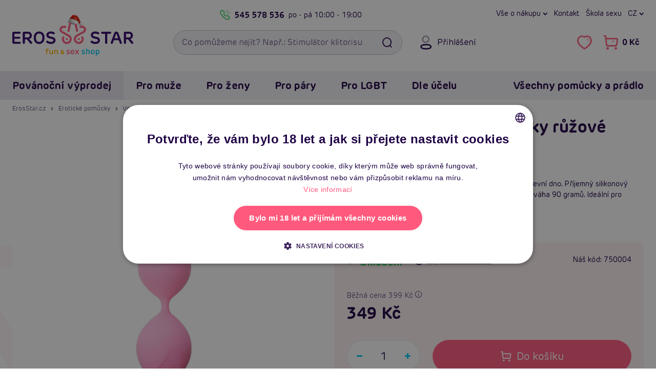

--- FILE ---
content_type: text/html; charset=UTF-8
request_url: https://www.erosstar.cz/silikonove-vaginalni-kulicky-ruzove-36mm-90g
body_size: 29863
content:

<!DOCTYPE html>
<html lang="cs">
    <head>
        <meta charset="utf-8">

        <link href="/templates/ero/fonts/ero/NewEro-400.woff2" rel="preload" as="font" type="font/woff2" crossorigin>
<link href="/templates/ero/fonts/ero/NewEro-700.woff2" rel="preload" as="font" type="font/woff2" crossorigin>
<link href="/templates/ero/fonts/icons-v1/fonts/icons.woff?cge8iq" rel="preload" as="font" type="font/woff"  crossorigin>


        <link rel="dns-prefetch" href="https://static.zdassets.com">
        <link rel="dns-prefetch" href="https://www.googletagmanager.com">
        <link rel="preconnect"   href="https://static.zdassets.com">
        <link rel="preconnect"   href="https://www.googletagmanager.com">

        

        

<title>Růžové Venušiny kuličky - Silikonové s vibracemi 36mm 90g | ErosStar.cz</title>            <link rel="canonical" href="https://www.erosstar.cz/silikonove-vaginalni-kulicky-ruzove-36mm-90g">

    <link rel="alternate" hreflang="sk" href="https://sk.erosstar.cz/silikonove-vaginalne-gulocky-ruzove-36mm-90g">
    <link rel="alternate" hreflang="cs" href="https://www.erosstar.cz/silikonove-vaginalni-kulicky-ruzove-36mm-90g">
    <link rel="alternate" hreflang="en" href="https://en.erosstar.cz/silicone-vaginal-balls-pink-36mm-90g">

        <meta name="robots"      content="index, follow">
        <meta name="description" content="100% body-safe silikonové Venušiny kuličky ✨ Pevnější pánevní dno a proti inkontinenci ✅ Expedujeme každý den. Rychlé dodání. ⭐ Poznej své fantazie s Erosstar!">
        <meta name="keywords"    content="sexshop, vaginální kuličky, venušiny kuličky, vagína, kuličky">
        <meta name="viewport"    content="width=device-width, initial-scale=1.0">

        <link rel="icon"             href="/templates/ero/favicon/v2/favicon.ico?v=2021" sizes="32x32">
<link rel="icon"             href="/templates/ero/favicon/v2/favicon-32x32.png?v=2021" type="image/png">
<link rel="apple-touch-icon" href="/templates/ero/favicon/v2/apple-touch-icon.png?v=2021">
<link rel="manifest"         href="/templates/ero/favicon/v2/site.webmanifest?v=2021">

<meta name="msapplication-TileColor" content="#300368">
<meta name="theme-color"             content="#300368">

<meta name="apple-mobile-web-app-title" content="ErosStar.cz">
<meta name="application-name"           content="ErosStar.cz">        
<link rel="preload stylesheet" as="style" crossorigin href="/templates/ero/plugins/fontawesome-free-6.7.2-web/css/fontawesome.min.css?v=1">
<link rel="preload stylesheet" as="style" crossorigin href="/templates/ero/plugins/fontawesome-free-6.7.2-web/css/solid.min.css?v=1">
<link rel="preload stylesheet" as="style" crossorigin href="/templates/ero/plugins/fontawesome-free-6.7.2-web/css/regular.min.css?v=1">
<link rel="preload stylesheet" as="style" crossorigin href="/templates/ero/fonts/ero/font.min.css?v=1.0.1">
<link rel="preload stylesheet" as="style" crossorigin href="/templates/ero/fonts/icons-v1/style.min.css?v=1">
<link rel="preload stylesheet" as="style" crossorigin href="/templates/ero/css/shell/core.min.css?v=1.5">
<link rel="preload stylesheet" as="style" crossorigin href="/templates/ero/css/shell/header.min.css?v=1.2">
<link rel="preload stylesheet" as="style" crossorigin href="/templates/ero/css/shell/exo.min.css?v=1">

<link rel="stylesheet" href="/templates/ero/plugins/animate/animate.min.css?v=1">
<link rel="stylesheet" href="/templates/ero/plugins/owl-carousel/owl.carousel.min.css?v=1.1.1">
<link rel="stylesheet" href="/templates/ero/css/shell/footer.min.css?v=1.2">

<link rel="stylesheet" href="/templates/ero/css/components/modals.min.css?v=1.1">
<link rel="stylesheet" href="/templates/ero/css/components/article.min.css?v=1.3">
<link rel="stylesheet" href="/templates/ero/css/components/breadcrumb.min.css?v=1.2">
<link rel="stylesheet" href="/templates/ero/css/components/product.min.css?v=1.5.1">
<link rel="stylesheet" href="/templates/ero/css/components/slider.min.css?v=1.1">

    <link rel="stylesheet" href="/templates/ero/plugins/fancybox/jquery.fancybox.min.css?v=1">
    <link rel="stylesheet" href="/templates/ero/css/components/counter.min.css?v=1">
    <link rel="stylesheet" href="/templates/ero/css/components/content.min.css?v=1.1">
    <link rel="stylesheet" href="/templates/ero/css/pages/product/detail.min.css?v=1.7.2">



        
        <script type="application/ld+json">{"@context":"https://schema.org","@graph":[{"@type":"Product","productID":5313,"name":"Silikonové vaginální kuličky růžové 36mm 90g","description":"Věnujte se sv&eacute;mu tělu s p&eacute;č&iacute; a l&aacute;skou prostřednictv&iacute;m na&scaron;ich Silikonov&yacute;ch vagin&aacute;ln&iacute;ch kuliček 36mm 90g. Tyto kuličky jsou skvělou investic&iacute; do va&scaron;eho zdrav&iacute; a pohodl&iacute;. Nejenže pos&iacute;l&iacute; va&scaron;e p&aacute;nevn&iacute; dno, ale tak&eacute; v&aacute;s budou bavit a vzru&scaron;ovat při každ&eacute;m pohybu.\r\nVyroben&eacute; z př&iacute;jemn&eacute;ho silikonov&eacute;ho materi&aacute;lu, kter&yacute; je 100% bezpečn&yacute; pro tělo a bez z&aacute;pachu, na&scaron;ich silikonov&yacute;ch vagin&aacute;ln&iacute;ch kuliček se nemus&iacute;te b&aacute;t použ&iacute;vat každ&yacute; den. S průměrem 36mm a v&aacute;hou 90 gramů jsou ide&aacute;ln&iacute; pro zač&aacute;tečn&iacute;ky a zvědav&eacute; ženy, kteř&iacute; hledaj&iacute; způsob, jak zlep&scaron;it sv&eacute; zdrav&iacute; a sexu&aacute;ln&iacute; z&aacute;žitek.\r\nPři pohybu tyto kuličky zvl&aacute;&scaron;tně vibruj&iacute;, což vytv&aacute;ř&iacute; př&iacute;jemn&yacute; pocit a z&aacute;roveň posiluje va&scaron;e svaly. Tento unik&aacute;tn&iacute; produkt v&aacute;m může pomoci bojovat proti inkontinenci, zlep&scaron;it v&aacute;&scaron; sexu&aacute;ln&iacute; život a pos&iacute;lit va&scaron;e sebevědom&iacute;.\r\nPět důvodů, proč si koupit na&scaron;e Silikonov&eacute; vagin&aacute;ln&iacute; kuličky 36mm 90g:\r\n\r\n&nbsp;Posiluj&iacute; p&aacute;nevn&iacute; dno a pom&aacute;haj&iacute; předch&aacute;zet inkontinenci.\r\n&nbsp;Zlep&scaron;uj&iacute; sexu&aacute;ln&iacute; z&aacute;žitek d&iacute;ky př&iacute;jemn&eacute; vibračn&iacute; stimulaci.\r\n&nbsp;Suroviny jsou 100% bezpečn&eacute; pro tělo a bez z&aacute;pachu.\r\n&nbsp;S v&aacute;hou 90 gramů a průměrem 36 mm jsou ide&aacute;ln&iacute; pro zač&aacute;tečn&iacute;ky.\r\n&nbsp;Pravideln&eacute; použ&iacute;v&aacute;n&iacute; těchto kuliček může pos&iacute;lit va&scaron;e sebevědom&iacute; a pocit pohodl&iacute; ve vlastn&iacute;m těle.&nbsp;\r\n\r\nNenechte si uj&iacute;t &scaron;anci objevit v&scaron;echny v&yacute;hody, kter&eacute; přin&aacute;&scaron;ej&iacute; na&scaron;e Silikonov&eacute; vagin&aacute;ln&iacute; kuličky. Objednejte si je je&scaron;tě dnes a začněte naplno ž&iacute;t svůj život.","positiveNotes":[],"negativeNotes":[],"manufacturer":"Boss Series","sku":"750004","gtin":"5903661802103","image":["https://www.erosstar.cz/files/upload/382/images/750004/750004b.jpg","https://www.erosstar.cz/files/upload/382/images/750004/750004c.jpg"],"url":"https://www.erosstar.cz/silikonove-vaginalni-kulicky-ruzove-36mm-90g","offers":{"@type":"Offer","url":"https://www.erosstar.cz/silikonove-vaginalni-kulicky-ruzove-36mm-90g","price":349,"priceCurrency":"CZK","availability":"InStock","itemCondition":"NewCondition","priceValidUntil":"2026-01-28","hasMerchantReturnPolicy":{"@type":"MerchantReturnPolicy","merchantReturnLink":"https://www.erosstar.cz/rma","refundType":"FullRefund","returnPolicyCategory":"MerchantReturnFiniteReturnWindow","merchantReturnDays":"15","inStoreReturnsOffered":"True","returnFees":"FreeReturn","returnMethod":"ReturnAtKiosk","applicableCountry":"EU"}}},{"@type":"BreadcrumbList","itemListElement":[{"@type":"ListItem","position":1,"name":"ErosStar.cz","item":"https://www.erosstar.cz/"},{"@type":"ListItem","position":2,"name":"Erotické pomůcky","item":"https://www.erosstar.cz/eroticke-pomucky"},{"@type":"ListItem","position":3,"name":"Venušiny kuličky, činky, Ben-Wa","item":"https://www.erosstar.cz/venusiny-kulicky-cinky-ben-wa"},{"@type":"ListItem","position":4,"name":"Venušiny kuličky","item":"https://www.erosstar.cz/venusiny-kulicky"},{"@type":"ListItem","position":5,"name":"Silikonové vaginální kuličky růžové 36mm 90g"}]}]}</script>
	<script>
		window.dataLayer = window.dataLayer || [];
		dataLayer.push({
			"category": "Erotické pomůcky &gt; Venušiny kuličky, činky, Ben-Wa &gt; Venušiny kuličky",
			"categoryId": 6,
			"productId": 5313,
			"productPrice_vat": 349,
			"currency": "CZK",
			"ecomm_prodid": "5313",
			"ecomm_pagetype": "product",
			"ecomm_totalvalue": 288.41,
			"ecommerce": {
				"currencyCode": "CZK",
				"detail": {
					"actionField": {"list":"Detail produktu"},
					"products": [{
						"name": "Silikonové vaginální kuličky růžové 36mm 90g",
						"id": "5313",
						"price": 288.41,
						"brand": "Boss Series",
						"category": "Venušiny kuličky"
					}]
				}
			}
		});
	</script>
	<script>
		window.dataLayer = window.dataLayer || [];
		dataLayer.push({
			"user": {
				"identification": {
					"id": null,
					"loginStatus": "Nepřihlášený",
					"email": null
				}
			}
		});
	</script>
	<script>(function(w,d,s,l,i){w[l]=w[l]||[];w[l].push({'gtm.start':
	new Date().getTime(),event:'gtm.js'});var f=d.getElementsByTagName(s)[0],
	j=d.createElement(s),dl=l!='dataLayer'?'&l='+l:'';j.async=true;j.src=
	'https://www.googletagmanager.com/gtm.js?id='+i+dl;f.parentNode.insertBefore(j,f);
	})(window,document,'script','dataLayer','GTM-WNH9FBV');</script>
	 
            </head>

    <body>
        
<noscript><iframe src="https://www.googletagmanager.com/ns.html?id=GTM-WNH9FBV" height="0" width="0" style="display:none;visibility:hidden"></iframe></noscript>
        
                
                
        <a id="jump-main-skip-link" href="#jump-main" class="btn theme-main">Přeskočit na hlavní obsah</a>

        <header id="view__header">
	<div class="header__page">
		<div class="container">
			<div class="header__container">
				<div class="row align-items-center">
					<div class="col-auto hidedesktop">
						<button class="btn btn__icon header__button menu" id="mobile_menu_button" aria-expanded="false" aria-label="Otevřít menu">
							<i class="fa fa-navicon"></i>
							<i class="fa fa-times"></i>
						</button>
					</div>

					<div class="header__logo col col-md-auto col-lg-3">
													<a href="/">
								<picture>
									<source media="(max-width: 767px)" srcset="/files/upload/382/logo/christmas-erosstar-mobile.png">
									<img src="/files/upload/382/logo/christmas-erosstar-desktop.png" alt="ErosStar.cz logo">
								</picture>
							</a>
											</div>

					<div class="header__right col-auto col-md col-lg-9">
						<div class="header__right__container row">
							<div class="header__toprow col-12 hidemobile">
								<div class="eader__toprow__container row no-gutters">
									<div class="col-6">
    <div class="header__callus">
        <a class="header__callus__phone callus link__ico" href="tel:+420545578536">
            <i class="fa fa-phone"></i>
            545 578 536
        </a>
        <span class="header__callus__hours">po - pá <span>10:00 - 19:00</span></span>
    </div>
</div>

<nav class="col-6" aria-label="Hlavní menu: Rychlá navigace">
    <div class="header__links row no-gutters">
        <div class="col-auto">
            <button class="header__dropdown" type="button" data-toggle="dropdown">
    Vše o nákupu
</button>
<div class="dropdown-menu dropdown-menu-right">
    <a class="dropdown-item" href="/jak-vypada-zasilka">Jak vypadá zásilka</a>
    <a class="dropdown-item" href="/rma">Výměna, vrácení a reklamace</a>
    <a class="dropdown-item" href="/doprava-a-platba">Druhy dopravy a ceny</a>
    <a class="dropdown-item" href="/nejcastejsi-dotazy-faq">Nejčastější dotazy (FAQ)</a>
    <a class="dropdown-item" href="/o-erosstar">Kdo je Erosstar</a>
    <a class="dropdown-item" href="/prodejny">Provozovny</a>
    <a class="dropdown-item" href="/kontakt">Kontakt</a>
</div>
        </div>

        <div class="col-auto">
            <a href="/kontakt">Kontakt</a>
        </div>

        <div class="col-auto">
            <a href="/clanky">Škola sexu</a>
        </div>

        <div class="header__regional col-auto">
            
	<button class="header__lang-switch header__dropdown" type="button" data-toggle="dropdown">
		cz
		</button>

	<div class="dropdown-menu dropdown-menu-right">
		
		<div class="header__lang-selector">
			<div class="dropdown-header">Jazyk</div>

							
    <a href="https://sk.erosstar.cz/silikonove-vaginalne-gulocky-ruzove-36mm-90g" class="dropdown-item">
        <i><img src="/templates/ero/images/lang/sk.png" alt=""></i>
        <span>Slovensky</span>
    </a>
    <a href="https://www.erosstar.cz/silikonove-vaginalni-kulicky-ruzove-36mm-90g" class="dropdown-item">
        <i><img src="/templates/ero/images/lang/cz.png" alt=""></i>
        <span>Česky</span>
    </a>
    <a href="https://en.erosstar.cz/silicone-vaginal-balls-pink-36mm-90g" class="dropdown-item">
        <i><img src="/templates/ero/images/lang/en.png" alt=""></i>
        <span>English</span>
    </a>
					</div>
	</div>
        </div>

    </div>
</nav>								</div>
							</div>

							<div class="header__search col-auto col-md col-xl-6">
								<form role="search"
									  action="/vyhledavani"
									  class="searchform">
									
									<input id="searchInput"
										   type="search"
										   name="search_query"
										   autocomplete="off"
										   placeholder="Co pomůžeme najít? Např.: Stimulátor klitorisu"
										   class="form-control with-button"
										   required
										   aria-label="Vyhledávací pole">
									<button type="submit" class="searchform__search btn" aria-label="Vyhledat"><i class="fa fa-fw fa-search"></i></button>
									
									<div class="searchform__clear-container">
										<button type="button" class="searchform__clear btn btn-sm-narrow" aria-label="Smazat"><i class="fa fa-times"></i></button>
									</div>
								</form>

															</div>

							<div class="col col-auto col-xl-6">
								<div class="header__controls no-gutters">
									<div class="header__controls__item header__login col-auto hidemobile">
    
<button class="btn btn__icon header__button login"
		data-toggle="modal"
		data-target="#loginModal">

	<i class="fa fa-user"></i>
	<span class="header__button__desc">Přihlášení</span>
</button>

</div>

<div class="col-auto">
    <div class="header__controls__right row no-gutters">
        <div class="header__controls__item col-auto hidedesktop">
            <button class="btn btn__icon header__button search" id="btn_searchexpand" aria-expanded="false" aria-label="Otevřít vyhledávání">
                <i class="fa fa-search"></i>
            </button>
        </div>
        
        <div class="header__controls__item header__favorite col-auto hidemobile">
            <a href="/oblibene-produkty"
    class="btn btn__icon header__button"
    aria-label="Zobrazit vámi označené položky To se mi líbí">
    <i class="fa fa-heart-o" aria-hidden="true"></i>
    
    <span class="header__button__counter favCount ">0</span>
</a>

<div class="balloon__tip">
    <!-- <i class="balloon__i"></i> -->
    
    <a class="balloon__header"
        href="/oblibene-produkty"
        aria-label="Zobrazit vámi označené položky To se mi líbí">

        <span class="balloon__header__inner">
            Oblíbené produkty
            <span class="favCount badge">0</span>
        </span>
    </a>

    <div class="balloon__inner">
        <div class="balloon__cart">
            
<div class="alert alert-info">
	Nemáte přidané žádné produkty mezi oblíbenými.
</div>

        </div>
    </div>
</div>
        </div>
            
        
        <div class="header__controls__item header__basket col-auto">
            <a href="/nakupni-kosik" class="btn btn__icon header__button cart" aria-label="Přejít do nákupního košíku">
    <i class="fa fa-shopping-cart"></i>
    <span class="header__button__desc cartPrice hidemobile">0 Kč</span>
    <span class="header__button__counter cartCountProducts ">0</span>
</a>

<div class="balloon__tip hidemobile">
    <!-- <i class="balloon__i"></i> -->

    <a class="balloon__header"
        href="/nakupni-kosik">

        <span class="balloon__header__inner">
            Nákupní košík
            <span class="cartCountProducts badge">0</span>
        </span>
    </a>

    <div class="balloon__inner">
        <div class="balloon__cart">
                
<div class="balloon__note">
    <i>Váš košík je zatím prázdný.</i>
</div>


<div class="balloon__shipping balloon__desc-list__container">
    <div class="balloon__desc-list__header">Způsoby doručení</div>

    <dl class="balloon__desc-list">
                    <div class="balloon__desc-item">
                <dt class="balloon__desc-title">osobní odběr na prodejně Brno</dt>
                <dd class="balloon__desc-value free">
                                            Zdarma
                                    </dd>
            </div>
                    <div class="balloon__desc-item">
                <dt class="balloon__desc-title">osobní odběr na prodejně Žďár</dt>
                <dd class="balloon__desc-value free">
                                            Zdarma
                                    </dd>
            </div>
                    <div class="balloon__desc-item">
                <dt class="balloon__desc-title">výdejní místo Balíkovna</dt>
                <dd class="balloon__desc-value">
                                            49 Kč
                                    </dd>
            </div>
                    <div class="balloon__desc-item">
                <dt class="balloon__desc-title">výdejní místo Zásilkovna</dt>
                <dd class="balloon__desc-value">
                                            49 Kč
                                    </dd>
            </div>
                    <div class="balloon__desc-item">
                <dt class="balloon__desc-title">výdejní místo DPD</dt>
                <dd class="balloon__desc-value">
                                            49 Kč
                                    </dd>
            </div>
            </dl>

    <div class="balloon__note">Doprava zdarma od 999 Kč</div>
</div>


        </div>
    </div>
</div>        </div>
    </div>
</div>								</div>
							</div>
						</div>
					</div>
				</div>

				<div id="searchDiv"
					 tabindex="0"
					 class="searchDiv box">
				</div>
			</div>
		</div>
		
		
	
					
					
					
					
					
		
				
<div id="navbarNavDropdown" class="container-outer exo">
	<div class="exo__wrapper">
		<div class="container relative">
			<div class="exo__header row align-items-center justify-content-between hidedesktop">
				<div class="col-auto row no-gutters align-items-center">
					<div class="col-auto">
						
	<button class="header__lang-switch header__dropdown" type="button" data-toggle="dropdown">
		cz
		</button>

	<div class="dropdown-menu dropdown-menu-right">
		
		<div class="header__lang-selector">
			<div class="dropdown-header">Jazyk</div>

							
    <a href="https://sk.erosstar.cz/silikonove-vaginalne-gulocky-ruzove-36mm-90g" class="dropdown-item">
        <i><img src="/templates/ero/images/lang/sk.png" alt=""></i>
        <span>Slovensky</span>
    </a>
    <a href="https://www.erosstar.cz/silikonove-vaginalni-kulicky-ruzove-36mm-90g" class="dropdown-item">
        <i><img src="/templates/ero/images/lang/cz.png" alt=""></i>
        <span>Česky</span>
    </a>
    <a href="https://en.erosstar.cz/silicone-vaginal-balls-pink-36mm-90g" class="dropdown-item">
        <i><img src="/templates/ero/images/lang/en.png" alt=""></i>
        <span>English</span>
    </a>
					</div>
	</div>
					</div>
					<div class="header__controls__item header__login col-auto">
						
<button class="btn btn__icon header__button login"
		data-toggle="modal"
		data-target="#loginModal">

	<i class="fa fa-user"></i>
	<span class="header__button__desc">Přihlášení</span>
</button>

					</div>

									</div>

				<div class="col-auto row no-gutters">
					<div class="header__controls__item header__favorite col-auto">
						<a href="/oblibene-produkty"
    class="btn btn__icon header__button"
    aria-label="Zobrazit vámi označené položky To se mi líbí">
    <i class="fa fa-heart-o" aria-hidden="true"></i>
    
    <span class="header__button__counter favCount ">0</span>
</a>

					</div>

									</div>
			</div>

			<div class="row">
				<div class="col">
					<nav class="exo__container row" aria-label="Hlavní menu: Všechny kategorie">
						<div class="col-md-auto">
							<div class="row">
																	<div class="col-md-auto">
										
<ul class="exo__actions nav exo__menu">
    <li class="exo__menu__item">
                                        <a class="exo__tab__solid menu__header" href="/vanocni-vyprodej">
                Povánoční výprodej
            </a>
            </li>
</ul>									</div>
								
																	<div class="col-md-auto">
										<ul class="nav exo__menu">
    <li class="exo__menu__item">
        <a class="menu__header exo__tab collapse-trigger" href="/eroticke-pomucky-pro-muze">
	Pro muže	<i class="fa fa-chevron-down"></i>
</a>


<div class="exo__dropdown">
	<div class="row no-gutters">
        <div class="col-12 col-xl-9">
            <div class="exo__content">
                <div class="row no-gutters">

                    <div class="col-12 col-xl-9">
                        <div class="exo__main">
    <!-- Menu list container -->
    <div class="exo__dropdown__header">
        <a class="exo__dropdown__header__link"
           href="/eroticke-pomucky-pro-muze">
            <span class="exo__dropdown__header__title au-h hidemobile">Erotické pomůcky a hračky pro muže</span>
            <span class="exo__dropdown__header__more au au-h">Zobrazit vše <i class="fa fa-chevron-right"></i></span>
        </a>
    </div>


    <ul class="exo__list list text">

        <li class="exo__list__item list__item">
            <a href="/realisticke-silikonove-panny-torza" class="exo__link__img box padding-box">
                <img loading="lazy" src="/files/upload/382/kategorie/177.jpg" alt="Silikonové (realistické) panny a torza">
            </a>

            <a href="/realisticke-silikonove-panny-torza"
               class="exo__link__main au-h text-truncate">

                Realistické panny a torza            </a>


        </li>
        <li class="exo__list__item list__item">
            <a href="/nafukovaci-panny" class="exo__link__img box padding-box">
                <img loading="lazy" src="/files/upload/382/kategorie/8.jpg" alt="Nafukovací panny">
            </a>

            <a href="/nafukovaci-panny"
               class="exo__link__main au-h text-truncate">

                Nafukovací panny            </a>


        </li>
        <li class="exo__list__item list__item">
            <a href="/afrodiziaka-pro-muze" class="exo__link__img box padding-box">
                <img loading="lazy" src="/files/upload/382/kategorie/139.jpg" alt="Afrodiziaka pro muže">
            </a>

            <a href="/afrodiziaka-pro-muze"
               class="exo__link__main au-h text-truncate">

                Afrodiziaka            </a>


            <div class="exo__link__subs">
                 <a class="au-h" href="/podpora-erekce">na erekci</a><span>,&nbsp;</span> <a class="au-h" href="/spanelske-musky">Španělské mušky</a><span>,&nbsp;</span> <a class="au-h" href="/zvyseni-libida">libido</a>            </div>
        </li>
        <li class="exo__list__item list__item">
            <a href="/analni-pomucky-pro-muze" class="exo__link__img box padding-box">
                <img loading="lazy" src="/files/upload/382/kategorie/38.jpg" alt="Anální pomůcky pro muže">
            </a>

            <a href="/analni-pomucky-pro-muze"
               class="exo__link__main au-h text-truncate">

                Anální pomůcky            </a>


            <div class="exo__link__subs">
                 <a class="au-h" href="/analni-koliky">kolíky</a><span>,&nbsp;</span> <a class="au-h" href="/analni-kulicky-korale">kuličky</a><span>,&nbsp;</span> <a class="au-h" href="/klystyr-analni-sprchy">klystýr</a><span>,&nbsp;</span> <a class="au-h" href="/masaz-prostaty">na prostatu</a>            </div>
        </li>
        <li class="exo__list__item list__item">
            <a href="/bdsm-pouta-bice-roubiky" class="exo__link__img box padding-box">
                <img loading="lazy" src="/files/upload/382/kategorie/97-new.png" alt="BDSM pomůcky a sady">
            </a>

            <a href="/bdsm-pouta-bice-roubiky"
               class="exo__link__main au-h text-truncate">

                BDSM pomůcky a sady            </a>


            <div class="exo__link__subs">
                 <a class="au-h" href="/bice-placacky">biče</a><span>,&nbsp;</span> <a class="au-h" href="/bondazni-sady">bondážní sady</a><span>,&nbsp;</span> <a class="au-h" href="/pouta">pouta</a><span>,&nbsp;</span> <a class="au-h" href="/klinik-klystyr">klinik</a><span>,&nbsp;</span> <a class="au-h" href="/roubiky">roubíky</a><span>,&nbsp;</span> <a class="au-h" href="/simratka">šimrátka</a>            </div>
        </li>
        <li class="exo__list__item list__item">
            <a href="/electro-sex" class="exo__link__img box padding-box">
                <img loading="lazy" src="/files/upload/382/kategorie/46-new.png" alt="Elektro sex">
            </a>

            <a href="/electro-sex"
               class="exo__link__main au-h text-truncate">

                Elektro sex            </a>


        </li>
        <li class="exo__list__item list__item">
            <a href="/erekcni-krouzky" class="exo__link__img box padding-box">
                <img loading="lazy" src="/files/upload/382/kategorie/40-new.png" alt="Erekční kroužky">
            </a>

            <a href="/erekcni-krouzky"
               class="exo__link__main au-h text-truncate">

                Erekční kroužky            </a>


            <div class="exo__link__subs">
                 <a class="au-h" href="/nevibracni-erekcni-krouzky">nevibrační</a><span>,&nbsp;</span> <a class="au-h" href="/vibracni-erekcni-krouzky">vibrační</a>            </div>
        </li>
        <li class="exo__list__item list__item">
            <a href="/feromony-pro-muze" class="exo__link__img box padding-box">
                <img loading="lazy" src="/files/upload/382/kategorie/221.jpg" alt="Feromony pro muže">
            </a>

            <a href="/feromony-pro-muze"
               class="exo__link__main au-h text-truncate">

                Feromony pro muže            </a>


        </li>
        <li class="exo__list__item list__item">
            <a href="/klinik-klystyr" class="exo__link__img box padding-box">
                <img loading="lazy" src="/files/upload/382/kategorie/73-new.png" alt="Klinik, klystýr">
            </a>

            <a href="/klinik-klystyr"
               class="exo__link__main au-h text-truncate">

                Klinik, klystýr            </a>


            <div class="exo__link__subs">
                 <a class="au-h" href="/gynekologicka-a-analni-zrcadla">zrcadla</a><span>,&nbsp;</span> <a class="au-h" href="/klystyr-analni-sprchy">klystýr</a>            </div>
        </li>
        <li class="exo__list__item list__item">
            <a href="/kondomy" class="exo__link__img box padding-box">
                <img loading="lazy" src="/files/upload/382/kategorie/22.jpg" alt="Kondomy">
            </a>

            <a href="/kondomy"
               class="exo__link__main au-h text-truncate">

                Kondomy            </a>


            <div class="exo__link__subs">
                 <a class="au-h" href="/xxl-extra-velke-kondomy">XXL</a><span>,&nbsp;</span> <a class="au-h" href="/ochucene-kondomy">ochucené</a><span>,&nbsp;</span> <a class="au-h" href="/standardni-klasicke-kondomy">klasické</a><span>,&nbsp;</span> <a class="au-h" href="/ultra-tenke-kondomy">tenké</a>            </div>
        </li>
        <li class="exo__list__item list__item">
            <a href="/lubrikacni-gely" class="exo__link__img box padding-box">
                <img loading="lazy" src="/files/upload/382/kategorie/42-new.png" alt="Lubrikační gely">
            </a>

            <a href="/lubrikacni-gely"
               class="exo__link__main au-h text-truncate">

                Lubrikační gely            </a>


            <div class="exo__link__subs">
                 <a class="au-h" href="/lubrikacni-gely-na-vodni-bazi">vodní</a><span>,&nbsp;</span> <a class="au-h" href="/silikonove-lubrikacni-gely">silikonové</a><span>,&nbsp;</span> <a class="au-h" href="/lubrikacni-gely-na-analni-sex">anální</a>            </div>
        </li>
        <li class="exo__list__item list__item">
            <a href="/navleky-na-penis-varlata-a-prsty" class="exo__link__img box padding-box">
                <img loading="lazy" src="/files/upload/382/kategorie/210-new.png" alt="Návleky na penis, varlata a prsty">
            </a>

            <a href="/navleky-na-penis-varlata-a-prsty"
               class="exo__link__main au-h text-truncate">

                Návleky na penis, varlata a prsty            </a>


            <div class="exo__link__subs">
                 <a class="au-h" href="/navleky-na-penis">na penis</a><span>,&nbsp;</span> <a class="au-h" href="/navleky-na-prsty">na prsty</a><span>,&nbsp;</span> <a class="au-h" href="/navleky-na-varlata">na varlata</a>            </div>
        </li>
        <li class="exo__list__item list__item">
            <a href="/panske-eroticke-pradlo" class="exo__link__img box padding-box">
                <img loading="lazy" src="/files/upload/382/kategorie/75.jpg" alt="Pánské erotické prádlo">
            </a>

            <a href="/panske-eroticke-pradlo"
               class="exo__link__main au-h text-truncate">

                Pánské erotické prádlo            </a>


            <div class="exo__link__subs">
                 <a class="au-h" href="/guma-a-latex-pro-muze">guma a latex</a><span>,&nbsp;</span> <a class="au-h" href="/tanga-a-boxerky">tanga a boxerky</a><span>,&nbsp;</span> <a class="au-h" href="/panska-tilka-a-body">tílka</a>            </div>
        </li>
        <li class="exo__list__item list__item">
            <a href="/dute-pripinaci-penisy" class="exo__link__img box padding-box">
                <img loading="lazy" src="/files/upload/382/kategorie/24.jpg" alt="Strap on duté penisy">
            </a>

            <a href="/dute-pripinaci-penisy"
               class="exo__link__main au-h text-truncate">

                Strap on duté penisy            </a>


        </li>
        <li class="exo__list__item list__item">
            <a href="/sukaci-stroje-pro-muze" class="exo__link__img box padding-box">
                <img loading="lazy" src="/files/upload/382/kategorie/291.jpg" alt="Šukací stroje pro muže">
            </a>

            <a href="/sukaci-stroje-pro-muze"
               class="exo__link__main au-h text-truncate">

                Šukací stroje            </a>


        </li>
        <li class="exo__list__item list__item">
            <a href="/vaginy-masturbatory" class="exo__link__img box padding-box">
                <img loading="lazy" src="/files/upload/382/kategorie/10-new2.png" alt="Umělé vagíny a masturbátory">
            </a>

            <a href="/vaginy-masturbatory"
               class="exo__link__main au-h text-truncate">

                Umělé vagíny a masturbátory            </a>


            <div class="exo__link__subs">
                 <a class="au-h" href="/masturbatory-fleshlight">Fleshlight</a><span>,&nbsp;</span> <a class="au-h" href="/vibracni-vaginy-a-masturbatory">vibrační</a><span>,&nbsp;</span> <a class="au-h" href="/realisticka-torza">torza</a><span>,&nbsp;</span> <a class="au-h" href="/masturbatory-pro-muze">klasické</a>            </div>
        </li>
        <li class="exo__list__item list__item">
            <a href="/vakuove-pumpy-pro-muze" class="exo__link__img box padding-box">
                <img loading="lazy" src="/files/upload/382/kategorie/11.jpg" alt="Vakuové pumpy pro muže">
            </a>

            <a href="/vakuove-pumpy-pro-muze"
               class="exo__link__main au-h text-truncate">

                Vakuové pumpy pro muže            </a>


        </li>
        <li class="exo__list__item list__item">
            <a href="/vibratory-pro-muze" class="exo__link__img box padding-box">
                <img loading="lazy" src="/files/upload/382/kategorie/209.jpg" alt="Vibrátory pro muže">
            </a>

            <a href="/vibratory-pro-muze"
               class="exo__link__main au-h text-truncate">

                Vibrátory pro muže            </a>


            <div class="exo__link__subs">
                            </div>
        </li>
        <li class="exo__list__item list__item">
            <a href="/zvetseni-penisu" class="exo__link__img box padding-box">
                <img loading="lazy" src="/files/upload/382/kategorie/59.jpg" alt="Zvětšení penisu">
            </a>

            <a href="/zvetseni-penisu"
               class="exo__link__main au-h text-truncate">

                Zvětšení penisu            </a>


            <div class="exo__link__subs">
                            </div>
        </li>

    </ul>
</div>                    </div>

                    <div class="col-12 col-xl-3">
                        <div class="exo__brands">
	<div class="exo__dropdown__header">
		TOP Značky
	</div>

	<ul class="exo__brands__list">
		<li class="exo__brand">
		
			<a href="/znacka/male-edge" class="exo__brand__img padding-box">
				<img loading="lazy" src="/files/upload/382/vyrobci/maleedge.png" alt="Male Edge">
			</a>
		</li>
		<li class="exo__brand">
		
			<a href="/znacka/kokos" class="exo__brand__img padding-box">
				<img loading="lazy" src="/files/upload/382/vyrobci/kokos.jpg" alt="Kokos">
			</a>
		</li>
		<li class="exo__brand">
		
			<a href="/znacka/hueman" class="exo__brand__img padding-box">
				<img loading="lazy" src="/files/upload/382/vyrobci/hueman.jpg" alt="Hueman">
			</a>
		</li>
		<li class="exo__brand">
		
			<a href="/znacka/fleshlight" class="exo__brand__img padding-box">
				<img loading="lazy" src="/files/upload/382/vyrobci/fl.png" alt="Fleshlight">
			</a>
		</li>
	</ul>

	<a class="text-secondary au-h" href="/znacky">
		všechny značky <i class="fa fa-chevrone-right"></i>
	</a>
</div>                    </div>

                    <div class="col-12">
                        <div class="exo__dropdown__footer">

	<div class="list-view">
		<ul class="nav">

			<li class="list-view__item">
				<a href="/eroticke-pomucky-pro-muze?newsitem=1" class="exo__dropdown__link box">
					Novinky
				</a>
			</li>

				<li class="list-view__item">
				<a href="/darky-pro-muze" class="exo__dropdown__link box">
					Dárky pro muže
				</a>
			</li>
	
		</ul>
	</div>

</div>                    </div>

                </div>
            </div>
        </div>

        <div class="exo__product col-12 col-md-3">
            <!-- Product tip -->
            
    

<article class="product default box">
    <div class="product__top">
        <!-- Image container -->
        <a href="/satisfyer-men-vibration-masturbator-nove-generace" title="Satisfyer Men Vibration masturbátor nové generace" class="product__image">
            <img class="product__thumb" loading="lazy" src="/files/upload/382/images/128558/128558.jpg" alt="Satisfyer Men Vibration masturbátor nové generace">
        </a>

        <!-- Ribbons container -->
        

<ul class="product__ribbons">
    
    
    
                                        <li class="ribbon" style="background-color: #d52b69;">Top produkt</li>
                                                <li class="ribbon" style="background-color: #0e9e8b;">Tip na dárek</li>
                                                <li class="ribbon" style="background-color: #c71818;">Bestseller</li>
                                                <li class="ribbon" style="background-color: #ff5a7d;">Akce</li>
                        
            <li class="ribbon rating">4.7 <i class="fa fa-star"></i></li>
    </ul>
        <!-- Sale container -->
        <div class="product__top-right">
                            <div class="product__sale">-30<small>%</small></div>
                                    <button aria-label="Přidat do oblíbených - Satisfyer Men Vibration masturbátor nové generace" data-id="4006" id="fav4006" class="product__btn-misc js-product-misc favorite"><i class="fa fa-heart"></i></button>
        </div>

        
                    <div class="product__countdown">
                <time class="dateCounter"
    datetime="2026-01-18T23:59:59+0100"
    data-date="2026/01/18 23:59:59">
    
    <span class="dateCounterTime">
        <span class="load">
            Načítání
        </span>

        <span class="days" style="display: none;">
            <span class="value">99</span> <span class="desc">dní</span>
        </span>
        <span class="hours" style="display: none;">
            <span class="value">23</span> <span class="desc">hodin</span>
        </span>
        <span class="minutes" style="display: none;">
            <span class="value">59</span> <span class="desc">minut</span>
        </span>
        <span class="seconds" style="display: none;">
            <span class="value">59</span> <span class="desc">sekund</span>
        </span>
    </span>
</time>            </div>
            </div>

    <!-- Title max height container -->
    <div class="product__title">
        <a href="/satisfyer-men-vibration-masturbator-nove-generace"
            title="Satisfyer Men Vibration masturbátor nové generace"
            class="au-h">
            
            <strong>Satisfyer Men Vibration masturbátor nové generace</strong>
        </a>
    </div>

    <!-- Controls container -->
    <div class="product-price-cont row no-gutters justify-content-between align-items-center mb-3">
        <div class="col-12">
                <span class="stock"><i class="fa fa-check"></i> Skladem</span>
        </div>


        <div class="col-auto">
            <div class="price">
                        <div class="price__old">
                <s>995 Kč</s>
            </div>
        
        
        <div class="price__now">
            <strong>695 Kč</strong>
        </div>
    </div>        </div>


        <div class="col-auto">
                <button onclick="addItemToCart(4006)"
            class="btn theme-main productItemList"
            aria-label="Do košíku - Satisfyer Men Vibration masturbátor nové generace">

            <i id="btni4006" class="fa fa-shopping-cart"></i>
            <span>Do košíku</span>
    </button>

        </div>
    </div>

    <p class="product__desc">Satisfyer Men Vibration - moderní pánský masturbátor nabitý jen tím nejlepším na trhu. Elegantní design potěší každého náročného muže. Nechte se obejmout známkou dokonalého uspokojení!</p>

    <div class="hashtags pills-list">
        <ul class="nav">
                            <li class="pills-list__item">
                    <div class="pill-line theme-misc">#vibrační masturbátor</div>
                </li>
                            <li class="pills-list__item">
                    <div class="pill-line theme-misc">#pro muže</div>
                </li>
                            <li class="pills-list__item">
                    <div class="pill-line theme-misc">#erotická pomůcka</div>
                </li>
                    </ul>
    </div>
</article>
        </div>
    </div>
</div>    </li>
    <li class="exo__menu__item">
        <a class="menu__header exo__tab collapse-trigger" href="/eroticke-pomucky-pro-zeny">
	Pro ženy	<i class="fa fa-chevron-down"></i>
</a>


<div class="exo__dropdown">
	<div class="row no-gutters">
        <div class="col-12 col-xl-9">
            <div class="exo__content">
                <div class="row no-gutters">

                    <div class="col-12 col-xl-9">
                        <div class="exo__main">
    <!-- Menu list container -->
    <div class="exo__dropdown__header">
        <a class="exo__dropdown__header__link"
           href="/eroticke-pomucky-pro-zeny">
            <span class="exo__dropdown__header__title au-h hidemobile">Erotické pomůcky a hračky pro ženy</span>
            <span class="exo__dropdown__header__more au au-h">Zobrazit vše <i class="fa fa-chevron-right"></i></span>
        </a>
    </div>


    <ul class="exo__list list text">

        <li class="exo__list__item list__item">
            <a href="/nafukovaci-panaci" class="exo__link__img box padding-box">
                <img loading="lazy" src="/files/upload/382/kategorie/176.jpg" alt="Nafukovací panáci">
            </a>

            <a href="/nafukovaci-panaci"
               class="exo__link__main au-h text-truncate">

                Nafukovací panáci            </a>


        </li>
        <li class="exo__list__item list__item">
            <a href="/afrodiziaka-pro-zeny" class="exo__link__img box padding-box">
                <img loading="lazy" src="/files/upload/382/kategorie/139.jpg" alt="Afrodiziaka pro ženy">
            </a>

            <a href="/afrodiziaka-pro-zeny"
               class="exo__link__main au-h text-truncate">

                Afrodiziaka            </a>


            <div class="exo__link__subs">
                 <a class="au-h" href="/spanelske-musky">Španělské mušky</a><span>,&nbsp;</span> <a class="au-h" href="/zvyseni-libida">libido</a>            </div>
        </li>
        <li class="exo__list__item list__item">
            <a href="/analni-pomucky-pro-zeny" class="exo__link__img box padding-box">
                <img loading="lazy" src="/files/upload/382/kategorie/38.jpg" alt="Anální pomůcky pro ženy">
            </a>

            <a href="/analni-pomucky-pro-zeny"
               class="exo__link__main au-h text-truncate">

                Anální pomůcky            </a>


            <div class="exo__link__subs">
                 <a class="au-h" href="/analni-koliky">kolíky</a><span>,&nbsp;</span> <a class="au-h" href="/analni-kulicky-korale">kuličky</a><span>,&nbsp;</span> <a class="au-h" href="/klystyr-analni-sprchy">klystýr</a>            </div>
        </li>
        <li class="exo__list__item list__item">
            <a href="/bdsm-pouta-bice-roubiky" class="exo__link__img box padding-box">
                <img loading="lazy" src="/files/upload/382/kategorie/97-new.png" alt="BDSM pomůcky a sady">
            </a>

            <a href="/bdsm-pouta-bice-roubiky"
               class="exo__link__main au-h text-truncate">

                BDSM pomůcky a sady            </a>


            <div class="exo__link__subs">
                 <a class="au-h" href="/bice-placacky">biče</a><span>,&nbsp;</span> <a class="au-h" href="/bondazni-sady">bondážní sady</a><span>,&nbsp;</span> <a class="au-h" href="/pouta">pouta</a><span>,&nbsp;</span> <a class="au-h" href="/klinik-klystyr">klinik</a><span>,&nbsp;</span> <a class="au-h" href="/roubiky">roubíky</a><span>,&nbsp;</span> <a class="au-h" href="/simratka">šimrátka</a>            </div>
        </li>
        <li class="exo__list__item list__item">
            <a href="/dilda-penisy" class="exo__link__img box padding-box">
                <img loading="lazy" src="/files/upload/382/kategorie/117-new3.png" alt="Dilda, penisy">
            </a>

            <a href="/dilda-penisy"
               class="exo__link__main au-h text-truncate">

                Dilda, penisy            </a>


            <div class="exo__link__subs">
                 <a class="au-h" href="/klasicka-dilda">klasická</a><span>,&nbsp;</span> <a class="au-h" href="/xxl-dilda">XXL</a><span>,&nbsp;</span> <a class="au-h" href="/fantasy-dilda">fantasy</a>            </div>
        </li>
        <li class="exo__list__item list__item">
            <a href="/eroticke-pradlo" class="exo__link__img box padding-box">
                <img loading="lazy" src="/files/upload/382/kategorie/32-new.png" alt="Erotické prádlo a oblečení">
            </a>

            <a href="/eroticke-pradlo"
               class="exo__link__main au-h text-truncate">

                Erotické prádlo a oblečení            </a>


            <div class="exo__link__subs">
                 <a class="au-h" href="/bodystocking-a-overaly">bodystocking</a><span>,&nbsp;</span> <a class="au-h" href="/damske-korzety">korzety</a><span>,&nbsp;</span> <a class="au-h" href="/babydoll-nocni-kosilky">Košilky a babydoll</a><span>,&nbsp;</span> <a class="au-h" href="/latex-a-vinyl-pro-zeny">Latex a vinyl oblečení</a><span>,&nbsp;</span> <a class="au-h" href="/eroticke-ozdoby-doplnky">Ozdoby</a><span>,&nbsp;</span> <a class="au-h" href="/panske-eroticke-pradlo">Pánské erotické prádlo</a><span>,&nbsp;</span> <a class="au-h" href="/paruky">Paruky</a><span>,&nbsp;</span> <a class="au-h" href="/podvazky-a-podvazkove-pasy">Podvazky a podvazkové pásy</a><span>,&nbsp;</span> <a class="au-h" href="/damske-puncochy-puncochace">Punčochy a punčocháče</a><span>,&nbsp;</span> <a class="au-h" href="/damske-saty-minisaty">Šaty a minišaty</a><span>,&nbsp;</span> <a class="au-h" href="/eroticke-kostymy">kostýmky</a><span>,&nbsp;</span> <a class="au-h" href="/soupravy-damskeho-pradla">Soupravy prádla</a><span>,&nbsp;</span> <a class="au-h" href="/damske-kalhotky-tanga">Tanga a kalhotky</a>            </div>
        </li>
        <li class="exo__list__item list__item">
            <a href="/eroticke-sperky-doplnky" class="exo__link__img box padding-box">
                <img loading="lazy" src="/files/upload/382/kategorie/86-new.png" alt="Erotické šperky, doplňky">
            </a>

            <a href="/eroticke-sperky-doplnky"
               class="exo__link__main au-h text-truncate">

                Erotické šperky, doplňky            </a>


            <div class="exo__link__subs">
                 <a class="au-h" href="/intimni-sperky-ozdoby">šperky</a><span>,&nbsp;</span> <a class="au-h" href="/ozdoby-na-krk-obojky">obojky</a><span>,&nbsp;</span> <a class="au-h" href="/sexy-rukavicky-navleky">rukavičky</a><span>,&nbsp;</span> <a class="au-h" href="/masky-skrabosky">masky</a>            </div>
        </li>
        <li class="exo__list__item list__item">
            <a href="/eroticky-nabytek" class="exo__link__img box padding-box">
                <img loading="lazy" src="/files/upload/382/kategorie/108-new.png" alt="Erotický nábytek">
            </a>

            <a href="/eroticky-nabytek"
               class="exo__link__main au-h text-truncate">

                Erotický nábytek            </a>


        </li>
        <li class="exo__list__item list__item">
            <a href="/feromony-pro-zeny" class="exo__link__img box padding-box">
                <img loading="lazy" src="/files/upload/382/kategorie/222.jpg" alt="Feromony pro ženy">
            </a>

            <a href="/feromony-pro-zeny"
               class="exo__link__main au-h text-truncate">

                Feromony pro ženy            </a>


        </li>
        <li class="exo__list__item list__item">
            <a href="/klinik-klystyr" class="exo__link__img box padding-box">
                <img loading="lazy" src="/files/upload/382/kategorie/73-new.png" alt="Klinik, klystýr">
            </a>

            <a href="/klinik-klystyr"
               class="exo__link__main au-h text-truncate">

                Klinik, klystýr            </a>


            <div class="exo__link__subs">
                 <a class="au-h" href="/gynekologicka-a-analni-zrcadla">zrcadla</a><span>,&nbsp;</span> <a class="au-h" href="/klystyr-analni-sprchy">klystýr</a>            </div>
        </li>
        <li class="exo__list__item list__item">
            <a href="/kosmetika-a-hygiena" class="exo__link__img box padding-box">
                <img loading="lazy" src="/files/upload/382/kategorie/104.jpg" alt="Kosmetika a hygiena">
            </a>

            <a href="/kosmetika-a-hygiena"
               class="exo__link__main au-h text-truncate">

                Kosmetika a hygiena            </a>


            <div class="exo__link__subs">
                 <a class="au-h" href="/holeni-a-depilace">holení</a><span>,&nbsp;</span> <a class="au-h" href="/menstruacni-potreby">tampóny a kalíšky</a><span>,&nbsp;</span> <a class="au-h" href="/udrzba-a-cisteni">čištění</a>            </div>
        </li>
        <li class="exo__list__item list__item">
            <a href="/lubrikacni-gely" class="exo__link__img box padding-box">
                <img loading="lazy" src="/files/upload/382/kategorie/42-new.png" alt="Lubrikační gely">
            </a>

            <a href="/lubrikacni-gely"
               class="exo__link__main au-h text-truncate">

                Lubrikační gely            </a>


            <div class="exo__link__subs">
                 <a class="au-h" href="/lubrikacni-gely-na-vodni-bazi">vodní</a><span>,&nbsp;</span> <a class="au-h" href="/silikonove-lubrikacni-gely">silikonové</a><span>,&nbsp;</span> <a class="au-h" href="/lubrikacni-gely-na-analni-sex">anální</a>            </div>
        </li>
        <li class="exo__list__item list__item">
            <a href="/navleky-na-prsty" class="exo__link__img box padding-box">
                <img loading="lazy" src="/files/upload/382/kategorie/211.jpg" alt="Návleky na prsty">
            </a>

            <a href="/navleky-na-prsty"
               class="exo__link__main au-h text-truncate">

                Návleky na prsty            </a>


        </li>
        <li class="exo__list__item list__item">
            <a href="/strap-on-pripinaci-penisy" class="exo__link__img box padding-box">
                <img loading="lazy" src="/files/upload/382/kategorie/122-new.png" alt="Strap on připínací penisy">
            </a>

            <a href="/strap-on-pripinaci-penisy"
               class="exo__link__main au-h text-truncate">

                Strap on připínací penisy            </a>


            <div class="exo__link__subs">
                 <a class="au-h" href="/dute-pripinaci-penisy">pro muže</a><span>,&nbsp;</span> <a class="au-h" href="/dvojite-pripinaci-penisy">dvojité</a><span>,&nbsp;</span> <a class="au-h" href="/pripinaci-penisy-strap-on">pro ženy</a>            </div>
        </li>
        <li class="exo__list__item list__item">
            <a href="/sukaci-stroje-pro-zeny" class="exo__link__img box padding-box">
                <img loading="lazy" src="/files/upload/382/kategorie/290.png" alt="Šukací stroje pro ženy">
            </a>

            <a href="/sukaci-stroje-pro-zeny"
               class="exo__link__main au-h text-truncate">

                Šukací stroje            </a>


        </li>
        <li class="exo__list__item list__item">
            <a href="/vakuove-pumpy-pro-zeny" class="exo__link__img box padding-box">
                <img loading="lazy" src="/files/upload/382/kategorie/48.jpg" alt="Vakuové pumpy pro ženy">
            </a>

            <a href="/vakuove-pumpy-pro-zeny"
               class="exo__link__main au-h text-truncate">

                Vakuové pumpy pro ženy            </a>


        </li>
        <li class="exo__list__item list__item">
            <a href="/venusiny-kulicky-cinky-ben-wa" class="exo__link__img box padding-box">
                <img loading="lazy" src="/files/upload/382/kategorie/172-new.png" alt="Venušiny kuličky, činky, Ben-Wa">
            </a>

            <a href="/venusiny-kulicky-cinky-ben-wa"
               class="exo__link__main au-h text-truncate">

                Venušiny kuličky, činky, Ben-Wa            </a>


            <div class="exo__link__subs">
                 <a class="au-h" href="/venusiny-kulicky">venušiny</a><span>,&nbsp;</span> <a class="au-h" href="/ben-wa-kulicky">Ben-Wa</a><span>,&nbsp;</span> <a class="au-h" href="/vaginalni-cinky">činky</a><span>,&nbsp;</span> <a class="au-h" href="/vibracni-kulicky">vibrační</a>            </div>
        </li>
        <li class="exo__list__item list__item">
            <a href="/vibracni-vajicka-kulicky" class="exo__link__img box padding-box">
                <img loading="lazy" src="/files/upload/382/kategorie/36-new.png" alt="Vibrační vajíčka a kuličky">
            </a>

            <a href="/vibracni-vajicka-kulicky"
               class="exo__link__main au-h text-truncate">

                Vibrační vajíčka a kuličky            </a>


            <div class="exo__link__subs">
                 <a class="au-h" href="/bezdratova-vibracni-vajicka">bezdrátová</a><span>,&nbsp;</span> <a class="au-h" href="/vibracni-kulicky">vibrační</a>            </div>
        </li>
        <li class="exo__list__item list__item">
            <a href="/vibratory-penisy" class="exo__link__img box padding-box">
                <img loading="lazy" src="/files/upload/382/kategorie/34-new2.png" alt="Vibrátory">
            </a>

            <a href="/vibratory-penisy"
               class="exo__link__main au-h text-truncate">

                Vibrátory            </a>


            <div class="exo__link__subs">
                 <a class="au-h" href="/klasicke-vibratory">klasické</a><span>,&nbsp;</span> <a class="au-h" href="/masazni-hlavice">masážní</a><span>,&nbsp;</span> <a class="au-h" href="/parove-vibratory">párové</a><span>,&nbsp;</span> <a class="au-h" href="/womanizery">sací</a><span>,&nbsp;</span> <a class="au-h" href="/xxl-vibratory">XXL</a>            </div>
        </li>
        <li class="exo__list__item list__item">
            <a href="/womanizery" class="exo__link__img box padding-box">
                <img loading="lazy" src="/files/upload/382/kategorie/115-new.png" alt="Womanizery">
            </a>

            <a href="/womanizery"
               class="exo__link__main au-h text-truncate">

                Womanizery            </a>


            <div class="exo__link__subs">
                            </div>
        </li>
        <li class="exo__list__item list__item">
            <a href="/zvetseni-poprsi" class="exo__link__img box padding-box">
                <img loading="lazy" src="/files/upload/382/kategorie/61.jpg" alt="Zvětšení poprsí">
            </a>

            <a href="/zvetseni-poprsi"
               class="exo__link__main au-h text-truncate">

                Zvětšení poprsí            </a>


            <div class="exo__link__subs">
                            </div>
        </li>

    </ul>
</div>                    </div>

                    <div class="col-12 col-xl-3">
                        <div class="exo__brands">
	<div class="exo__dropdown__header">
		TOP Značky
	</div>

	<ul class="exo__brands__list">
		<li class="exo__brand">
		
			<a href="/znacka/womanizer" class="exo__brand__img padding-box">
				<img loading="lazy" src="/files/upload/382/vyrobci/womanizer.png" alt="Womanizer">
			</a>
		</li>
		<li class="exo__brand">
		
			<a href="/znacka/satisfyer" class="exo__brand__img padding-box">
				<img loading="lazy" src="/files/upload/382/vyrobci/satisfyer_wide.png" alt="Satisfyer">
			</a>
		</li>
		<li class="exo__brand">
		
			<a href="/znacka/svakom" class="exo__brand__img padding-box">
				<img loading="lazy" src="/files/upload/382/vyrobci/svakom.jpg" alt="Svakom">
			</a>
		</li>
		<li class="exo__brand">
		
			<a href="/znacka/amorelie" class="exo__brand__img padding-box">
				<img loading="lazy" src="/files/upload/382/vyrobci/amorelie.jpg" alt="Amorelie">
			</a>
		</li>
		<li class="exo__brand">
		
			<a href="/znacka/cottelli-collection" class="exo__brand__img padding-box">
				<img loading="lazy" src="/files/upload/382/vyrobci/cottelli-collection-lingerie.png" alt="Cottelli Collection">
			</a>
		</li>
	</ul>

	<a class="text-secondary au-h" href="/znacky">
		všechny značky <i class="fa fa-chevrone-right"></i>
	</a>
</div>                    </div>

                    <div class="col-12">
                        <div class="exo__dropdown__footer">

	<div class="list-view">
		<ul class="nav">

			<li class="list-view__item">
				<a href="/eroticke-pomucky-pro-zeny?newsitem=1" class="exo__dropdown__link box">
					Novinky
				</a>
			</li>

				<li class="list-view__item">
				<a href="/darky-pro-zeny" class="exo__dropdown__link box">
					Dárky pro ženy
				</a>
			</li>
	
		</ul>
	</div>

</div>                    </div>

                </div>
            </div>
        </div>

        <div class="exo__product col-12 col-md-3">
            <!-- Product tip -->
            


<article class="product default box">
    <div class="product__top">
        <!-- Image container -->
        <a href="/silexd-dual-density-dildo-7-177-cm-skin" title="SilexD Dual Density Dildo 7&quot; (17,7 cm) Skin" class="product__image">
            <img class="product__thumb" loading="lazy" src="/files/upload/382/images/300333/silexd-dildo-dual-density-7-skin.jpg" alt="SilexD Dual Density Dildo 7&quot; (17,7 cm) Skin">
        </a>

        <!-- Ribbons container -->
        

<ul class="product__ribbons">
    
    
    
                                        <li class="ribbon" style="background-color: #d52b69;">Top produkt</li>
                                                <li class="ribbon" style="background-color: #0e9e8b;">Tip na dárek</li>
                                                <li class="ribbon" style="background-color: #c71818;">Bestseller</li>
                        
            <li class="ribbon rating">4.6 <i class="fa fa-star"></i></li>
    </ul>
        <!-- Sale container -->
        <div class="product__top-right">
                                    <button aria-label="Přidat do oblíbených - SilexD Dual Density Dildo 7&quot; (17,7 cm) Skin" data-id="5936" id="fav5936" class="product__btn-misc js-product-misc favorite"><i class="fa fa-heart"></i></button>
        </div>

        
            </div>

    <!-- Title max height container -->
    <div class="product__title">
        <a href="/silexd-dual-density-dildo-7-177-cm-skin"
            title="SilexD Dual Density Dildo 7&quot; (17,7 cm) Skin"
            class="au-h">
            
            <strong>SilexD Dual Density Dildo 7" (17,7 cm) Skin</strong>
        </a>
    </div>

    <!-- Controls container -->
    <div class="product-price-cont row no-gutters justify-content-between align-items-center mb-3">
        <div class="col-12">
                <span class="stock"><i class="fa fa-check"></i> Skladem</span>
        </div>


        <div class="col-auto">
            <div class="price">
            
        
        <div class="price__now">
            <strong>495 Kč</strong>
        </div>
    </div>        </div>


        <div class="col-auto">
                <button onclick="addItemToCart(5936)"
            class="btn theme-main productItemList"
            aria-label="Do košíku - SilexD Dual Density Dildo 7&quot; (17,7 cm) Skin">

            <i id="btni5936" class="fa fa-shopping-cart"></i>
            <span>Do košíku</span>
    </button>

        </div>
    </div>

    <p class="product__desc">Realistické dildo s povrchem jako skutečný penis. To je dvojitá struktura SilexD! Silná přísavka a hodiny zábavy jsou samozřejmost. Hypoalergenní silikon ošetřený platinou (bez latexu).</p>

    <div class="hashtags pills-list">
        <ul class="nav">
                            <li class="pills-list__item">
                    <div class="pill-line theme-misc">#sexshop</div>
                </li>
                            <li class="pills-list__item">
                    <div class="pill-line theme-misc">#umělý penis</div>
                </li>
                            <li class="pills-list__item">
                    <div class="pill-line theme-misc">#sex</div>
                </li>
                    </ul>
    </div>
</article>
        </div>
    </div>
</div>    </li>
    <li class="exo__menu__item">
        <a class="menu__header exo__tab collapse-trigger" href="/eroticke-pomucky-pro-pary">
	Pro páry	<i class="fa fa-chevron-down"></i>
</a>


<div class="exo__dropdown">
	<div class="row no-gutters">
        <div class="col-12 col-xl-9">
            <div class="exo__content">
                <div class="row no-gutters">

                    <div class="col-12 col-xl-9">
                        <div class="exo__main">
    <!-- Menu list container -->
    <div class="exo__dropdown__header">
        <a class="exo__dropdown__header__link"
           href="/eroticke-pomucky-pro-pary">
            <span class="exo__dropdown__header__title au-h hidemobile">Erotické pomůcky a hračky pro páry</span>
            <span class="exo__dropdown__header__more au au-h">Zobrazit vše <i class="fa fa-chevron-right"></i></span>
        </a>
    </div>


    <ul class="exo__list list text">

        <li class="exo__list__item list__item">
            <a href="/afrodiziaka" class="exo__link__img box padding-box">
                <img loading="lazy" src="/files/upload/382/kategorie/139-new.png" alt="Afrodiziaka">
            </a>

            <a href="/afrodiziaka"
               class="exo__link__main au-h text-truncate">

                Afrodiziaka            </a>


            <div class="exo__link__subs">
                 <a class="au-h" href="/podpora-erekce">na erekci</a><span>,&nbsp;</span> <a class="au-h" href="/spanelske-musky">Španělské mušky</a><span>,&nbsp;</span> <a class="au-h" href="/zvyseni-libida">libido</a>            </div>
        </li>
        <li class="exo__list__item list__item">
            <a href="/analni-pomucky" class="exo__link__img box padding-box">
                <img loading="lazy" src="/files/upload/382/kategorie/38-new2.png" alt="Anální pomůcky">
            </a>

            <a href="/analni-pomucky"
               class="exo__link__main au-h text-truncate">

                Anální pomůcky            </a>


            <div class="exo__link__subs">
                 <a class="au-h" href="/analni-koliky">kolíky</a><span>,&nbsp;</span> <a class="au-h" href="/analni-kulicky-korale">kuličky</a><span>,&nbsp;</span> <a class="au-h" href="/klystyr-analni-sprchy">klystýr</a><span>,&nbsp;</span> <a class="au-h" href="/masaz-prostaty">na prostatu</a>            </div>
        </li>
        <li class="exo__list__item list__item">
            <a href="/bdsm-pouta-bice-roubiky" class="exo__link__img box padding-box">
                <img loading="lazy" src="/files/upload/382/kategorie/97-new.png" alt="BDSM pomůcky a sady">
            </a>

            <a href="/bdsm-pouta-bice-roubiky"
               class="exo__link__main au-h text-truncate">

                BDSM pomůcky a sady            </a>


            <div class="exo__link__subs">
                 <a class="au-h" href="/bice-placacky">biče</a><span>,&nbsp;</span> <a class="au-h" href="/bondazni-sady">bondážní sady</a><span>,&nbsp;</span> <a class="au-h" href="/pouta">pouta</a><span>,&nbsp;</span> <a class="au-h" href="/klinik-klystyr">klinik</a><span>,&nbsp;</span> <a class="au-h" href="/roubiky">roubíky</a><span>,&nbsp;</span> <a class="au-h" href="/simratka">šimrátka</a>            </div>
        </li>
        <li class="exo__list__item list__item">
            <a href="/electro-sex" class="exo__link__img box padding-box">
                <img loading="lazy" src="/files/upload/382/kategorie/46-new.png" alt="Elektro sex">
            </a>

            <a href="/electro-sex"
               class="exo__link__main au-h text-truncate">

                Elektro sex            </a>


        </li>
        <li class="exo__list__item list__item">
            <a href="/eroticke-hry-zerty" class="exo__link__img box padding-box">
                <img loading="lazy" src="/files/upload/382/kategorie/128.jpg" alt="Erotické hry a žertovné předměty">
            </a>

            <a href="/eroticke-hry-zerty"
               class="exo__link__main au-h text-truncate">

                Erotické hry a žerty            </a>


            <div class="exo__link__subs">
                 <a class="au-h" href="/eroticke-hry">Erotické hry</a><span>,&nbsp;</span> <a class="au-h" href="/zertovne-predmety">Žertovné předměty</a>            </div>
        </li>
        <li class="exo__list__item list__item">
            <a href="/eroticky-nabytek" class="exo__link__img box padding-box">
                <img loading="lazy" src="/files/upload/382/kategorie/108-new.png" alt="Erotický nábytek">
            </a>

            <a href="/eroticky-nabytek"
               class="exo__link__main au-h text-truncate">

                Erotický nábytek            </a>


        </li>
        <li class="exo__list__item list__item">
            <a href="/kalendare" class="exo__link__img box padding-box">
                <img loading="lazy" src="/files/upload/382/kategorie/30.jpg" alt="Kalendáře">
            </a>

            <a href="/kalendare"
               class="exo__link__main au-h text-truncate">

                Kalendáře            </a>


        </li>
        <li class="exo__list__item list__item">
            <a href="/klinik-klystyr" class="exo__link__img box padding-box">
                <img loading="lazy" src="/files/upload/382/kategorie/73-new.png" alt="Klinik, klystýr">
            </a>

            <a href="/klinik-klystyr"
               class="exo__link__main au-h text-truncate">

                Klinik, klystýr            </a>


            <div class="exo__link__subs">
                 <a class="au-h" href="/gynekologicka-a-analni-zrcadla">zrcadla</a><span>,&nbsp;</span> <a class="au-h" href="/klystyr-analni-sprchy">klystýr</a>            </div>
        </li>
        <li class="exo__list__item list__item">
            <a href="/lakovane-lozni-pradlo" class="exo__link__img box padding-box">
                <img loading="lazy" src="/files/upload/382/kategorie/198.jpg" alt="Lakované ložní prádlo">
            </a>

            <a href="/lakovane-lozni-pradlo"
               class="exo__link__main au-h text-truncate">

                Lakované ložní prádlo            </a>


        </li>
        <li class="exo__list__item list__item">
            <a href="/lubrikacni-gely" class="exo__link__img box padding-box">
                <img loading="lazy" src="/files/upload/382/kategorie/42-new.png" alt="Lubrikační gely">
            </a>

            <a href="/lubrikacni-gely"
               class="exo__link__main au-h text-truncate">

                Lubrikační gely            </a>


            <div class="exo__link__subs">
                 <a class="au-h" href="/lubrikacni-gely-na-vodni-bazi">vodní</a><span>,&nbsp;</span> <a class="au-h" href="/silikonove-lubrikacni-gely">silikonové</a><span>,&nbsp;</span> <a class="au-h" href="/lubrikacni-gely-na-analni-sex">anální</a>            </div>
        </li>
        <li class="exo__list__item list__item">
            <a href="/parove-vibratory" class="exo__link__img box padding-box">
                <img loading="lazy" src="/files/upload/382/kategorie/141.jpg" alt="Párové vibrátory">
            </a>

            <a href="/parove-vibratory"
               class="exo__link__main au-h text-truncate">

                Párové vibrátory            </a>


        </li>
        <li class="exo__list__item list__item">
            <a href="/sady-erotickych-pomucek" class="exo__link__img box padding-box">
                <img loading="lazy" src="/files/upload/382/kategorie/238-new.png" alt="Sady erotických pomůcek">
            </a>

            <a href="/sady-erotickych-pomucek"
               class="exo__link__main au-h text-truncate">

                Sady erotických pomůcek            </a>


            <div class="exo__link__subs">
                 <a class="au-h" href="/bondazni-sady">bondážní sady</a>            </div>
        </li>
        <li class="exo__list__item list__item">
            <a href="/sukaci-stroje" class="exo__link__img box padding-box">
                <img loading="lazy" src="/files/upload/382/kategorie/103-new.png" alt="Šukací stroje">
            </a>

            <a href="/sukaci-stroje"
               class="exo__link__main au-h text-truncate">

                Šukací stroje            </a>


            <div class="exo__link__subs">
                 <a class="au-h" href="/sukaci-stroje-pro-muze">pro muže</a><span>,&nbsp;</span> <a class="au-h" href="/sukaci-stroje-pro-zeny">pro ženy</a>            </div>
        </li>

    </ul>
</div>                    </div>

                    <div class="col-12 col-xl-3">
                        <div class="exo__brands">
	<div class="exo__dropdown__header">
		TOP Značky
	</div>

	<ul class="exo__brands__list">
		<li class="exo__brand">
		
			<a href="/znacka/we-vibe" class="exo__brand__img padding-box">
				<img loading="lazy" src="/files/upload/382/vyrobci/we-vibe_wide.jpg" alt="We-Vibe">
			</a>
		</li>
		<li class="exo__brand">
		
			<a href="/znacka/satisfyer" class="exo__brand__img padding-box">
				<img loading="lazy" src="/files/upload/382/vyrobci/satisfyer_wide.png" alt="Satisfyer">
			</a>
		</li>
		<li class="exo__brand">
		
			<a href="/znacka/f-machine" class="exo__brand__img padding-box">
				<img loading="lazy" src="/files/upload/382/vyrobci/f-machine.jpg" alt="F-Machine">
			</a>
		</li>
		<li class="exo__brand">
		
			<a href="/znacka/durex" class="exo__brand__img padding-box">
				<img loading="lazy" src="/files/upload/382/vyrobci/durex.jpg" alt="Durex">
			</a>
		</li>
		<li class="exo__brand">
		
			<a href="/znacka/taboom" class="exo__brand__img padding-box">
				<img loading="lazy" src="/files/upload/382/vyrobci/taboom.jpg" alt="TABOOM">
			</a>
		</li>
	</ul>

	<a class="text-secondary au-h" href="/znacky">
		všechny značky <i class="fa fa-chevrone-right"></i>
	</a>
</div>                    </div>

                    <div class="col-12">
                        <div class="exo__dropdown__footer">

	<div class="list-view">
		<ul class="nav">

			<li class="list-view__item">
				<a href="/eroticke-pomucky-pro-pary?newsitem=1" class="exo__dropdown__link box">
					Novinky
				</a>
			</li>

				<li class="list-view__item">
				<a href="/darkove-sady" class="exo__dropdown__link box">
					Dárkové sady
				</a>
			</li>
					<li class="list-view__item">
				<a href="/darky-pro-pary" class="exo__dropdown__link box">
					Dárky pro páry
				</a>
			</li>
	
		</ul>
	</div>

</div>                    </div>

                </div>
            </div>
        </div>

        <div class="exo__product col-12 col-md-3">
            <!-- Product tip -->
            


<article class="product default box">
    <div class="product__top">
        <!-- Image container -->
        <a href="/easytoys-fetish-collection-leather-collar-kozeny-obojek-s-voditkem" title="Easytoys Fetish Collection Leather Collar kožený obojek s vodítkem" class="product__image">
            <img class="product__thumb" loading="lazy" src="/files/upload/382/images/343701/343701.jpg" alt="Easytoys Fetish Collection Leather Collar kožený obojek s vodítkem">
        </a>

        <!-- Ribbons container -->
        

<ul class="product__ribbons">
    
    
    
                                        <li class="ribbon" style="background-color: #d52b69;">Top produkt</li>
                                                <li class="ribbon" style="background-color: #961888;">Páry milují</li>
                        
    </ul>
        <!-- Sale container -->
        <div class="product__top-right">
                                    <button aria-label="Přidat do oblíbených - Easytoys Fetish Collection Leather Collar kožený obojek s vodítkem" data-id="2805" id="fav2805" class="product__btn-misc js-product-misc favorite"><i class="fa fa-heart"></i></button>
        </div>

        
            </div>

    <!-- Title max height container -->
    <div class="product__title">
        <a href="/easytoys-fetish-collection-leather-collar-kozeny-obojek-s-voditkem"
            title="Easytoys Fetish Collection Leather Collar kožený obojek s vodítkem"
            class="au-h">
            
            <strong>Easytoys Fetish Collection Leather Collar kožený obojek s vodítkem</strong>
        </a>
    </div>

    <!-- Controls container -->
    <div class="product-price-cont row no-gutters justify-content-between align-items-center mb-3">
        <div class="col-12">
                <span class="stock"><i class="fa fa-check"></i> Skladem</span>
        </div>


        <div class="col-auto">
            <div class="price">
            
        
        <div class="price__now">
            <strong>795 Kč</strong>
        </div>
    </div>        </div>


        <div class="col-auto">
                <button onclick="addItemToCart(2805)"
            class="btn theme-main productItemList"
            aria-label="Do košíku - Easytoys Fetish Collection Leather Collar kožený obojek s vodítkem">

            <i id="btni2805" class="fa fa-shopping-cart"></i>
            <span>Do košíku</span>
    </button>

        </div>
    </div>

    <p class="product__desc">Pevný obojek s vodítkem Easytoys Fetish Collection Leather Collar z imitace kůže. Černé robustní provedení obojku vzbuzuje respekt. Lze nastavit na délku od 35 do 53 cm. Součástí vodítko na dlouhém ocelovém řetízku. Nekonečné erotické možnosti.</p>

    <div class="hashtags pills-list">
        <ul class="nav">
                            <li class="pills-list__item">
                    <div class="pill-line theme-misc">#obojky</div>
                </li>
                            <li class="pills-list__item">
                    <div class="pill-line theme-misc">#bdsm</div>
                </li>
                            <li class="pills-list__item">
                    <div class="pill-line theme-misc">#sm</div>
                </li>
                    </ul>
    </div>
</article>
        </div>
    </div>
</div>    </li>
    <li class="exo__menu__item">
        <a class="menu__header exo__tab collapse-trigger" href="/eroticke-pomucky-pro-gaye">
	Pro LGBT	<i class="fa fa-chevron-down"></i>
</a>


<div class="exo__dropdown">
	<div class="row no-gutters">
        <div class="col-12 col-xl-9">
            <div class="exo__content">
                <div class="row no-gutters">

                    <div class="col-12 col-xl-9">
                        <div class="exo__main">
    <!-- Menu list container -->
    <div class="exo__dropdown__header">
        <a class="exo__dropdown__header__link"
           href="/eroticke-pomucky-pro-gaye">
            <span class="exo__dropdown__header__title au-h hidemobile">Erotické pomůcky a hračky pro LGBT</span>
            <span class="exo__dropdown__header__more au au-h">Zobrazit vše <i class="fa fa-chevron-right"></i></span>
        </a>
    </div>


    <ul class="exo__list list text">

        <li class="exo__list__item list__item">
            <a href="/afrodiziaka" class="exo__link__img box padding-box">
                <img loading="lazy" src="/files/upload/382/kategorie/139-new.png" alt="Afrodiziaka">
            </a>

            <a href="/afrodiziaka"
               class="exo__link__main au-h text-truncate">

                Afrodiziaka            </a>


            <div class="exo__link__subs">
                 <a class="au-h" href="/podpora-erekce">na erekci</a><span>,&nbsp;</span> <a class="au-h" href="/spanelske-musky">Španělské mušky</a><span>,&nbsp;</span> <a class="au-h" href="/zvyseni-libida">libido</a>            </div>
        </li>
        <li class="exo__list__item list__item">
            <a href="/analni-pomucky" class="exo__link__img box padding-box">
                <img loading="lazy" src="/files/upload/382/kategorie/38-new2.png" alt="Anální pomůcky">
            </a>

            <a href="/analni-pomucky"
               class="exo__link__main au-h text-truncate">

                Anální pomůcky            </a>


            <div class="exo__link__subs">
                 <a class="au-h" href="/analni-koliky">kolíky</a><span>,&nbsp;</span> <a class="au-h" href="/analni-kulicky-korale">kuličky</a><span>,&nbsp;</span> <a class="au-h" href="/klystyr-analni-sprchy">klystýr</a><span>,&nbsp;</span> <a class="au-h" href="/masaz-prostaty">na prostatu</a>            </div>
        </li>
        <li class="exo__list__item list__item">
            <a href="/bdsm-pouta-bice-roubiky" class="exo__link__img box padding-box">
                <img loading="lazy" src="/files/upload/382/kategorie/97-new.png" alt="BDSM pomůcky a sady">
            </a>

            <a href="/bdsm-pouta-bice-roubiky"
               class="exo__link__main au-h text-truncate">

                BDSM pomůcky a sady            </a>


            <div class="exo__link__subs">
                 <a class="au-h" href="/bice-placacky">biče</a><span>,&nbsp;</span> <a class="au-h" href="/bondazni-sady">bondážní sady</a><span>,&nbsp;</span> <a class="au-h" href="/pouta">pouta</a><span>,&nbsp;</span> <a class="au-h" href="/klinik-klystyr">klinik</a><span>,&nbsp;</span> <a class="au-h" href="/roubiky">roubíky</a><span>,&nbsp;</span> <a class="au-h" href="/simratka">šimrátka</a>            </div>
        </li>
        <li class="exo__list__item list__item">
            <a href="/electro-sex" class="exo__link__img box padding-box">
                <img loading="lazy" src="/files/upload/382/kategorie/46-new.png" alt="Elektro sex">
            </a>

            <a href="/electro-sex"
               class="exo__link__main au-h text-truncate">

                Elektro sex            </a>


        </li>
        <li class="exo__list__item list__item">
            <a href="/erekcni-krouzky" class="exo__link__img box padding-box">
                <img loading="lazy" src="/files/upload/382/kategorie/40-new.png" alt="Erekční kroužky">
            </a>

            <a href="/erekcni-krouzky"
               class="exo__link__main au-h text-truncate">

                Erekční kroužky            </a>


            <div class="exo__link__subs">
                 <a class="au-h" href="/nevibracni-erekcni-krouzky">nevibrační</a><span>,&nbsp;</span> <a class="au-h" href="/vibracni-erekcni-krouzky">vibrační</a>            </div>
        </li>
        <li class="exo__list__item list__item">
            <a href="/lubrikacni-gely" class="exo__link__img box padding-box">
                <img loading="lazy" src="/files/upload/382/kategorie/42-new.png" alt="Lubrikační gely">
            </a>

            <a href="/lubrikacni-gely"
               class="exo__link__main au-h text-truncate">

                Lubrikační gely            </a>


            <div class="exo__link__subs">
                 <a class="au-h" href="/lubrikacni-gely-na-vodni-bazi">vodní</a><span>,&nbsp;</span> <a class="au-h" href="/silikonove-lubrikacni-gely">silikonové</a><span>,&nbsp;</span> <a class="au-h" href="/lubrikacni-gely-na-analni-sex">anální</a>            </div>
        </li>
        <li class="exo__list__item list__item">
            <a href="/navleky-na-penis-varlata-a-prsty" class="exo__link__img box padding-box">
                <img loading="lazy" src="/files/upload/382/kategorie/210-new.png" alt="Návleky na penis, varlata a prsty">
            </a>

            <a href="/navleky-na-penis-varlata-a-prsty"
               class="exo__link__main au-h text-truncate">

                Návleky na penis, varlata a prsty            </a>


            <div class="exo__link__subs">
                 <a class="au-h" href="/navleky-na-penis">na penis</a><span>,&nbsp;</span> <a class="au-h" href="/navleky-na-prsty">na prsty</a><span>,&nbsp;</span> <a class="au-h" href="/navleky-na-varlata">na varlata</a>            </div>
        </li>
        <li class="exo__list__item list__item">
            <a href="/sady-erotickych-pomucek" class="exo__link__img box padding-box">
                <img loading="lazy" src="/files/upload/382/kategorie/238-new.png" alt="Sady erotických pomůcek">
            </a>

            <a href="/sady-erotickych-pomucek"
               class="exo__link__main au-h text-truncate">

                Sady erotických pomůcek            </a>


            <div class="exo__link__subs">
                 <a class="au-h" href="/bondazni-sady">bondážní sady</a>            </div>
        </li>
        <li class="exo__list__item list__item">
            <a href="/vaginy-masturbatory" class="exo__link__img box padding-box">
                <img loading="lazy" src="/files/upload/382/kategorie/10-new2.png" alt="Umělé vagíny a masturbátory">
            </a>

            <a href="/vaginy-masturbatory"
               class="exo__link__main au-h text-truncate">

                Umělé vagíny a masturbátory            </a>


            <div class="exo__link__subs">
                 <a class="au-h" href="/masturbatory-fleshlight">Fleshlight</a><span>,&nbsp;</span> <a class="au-h" href="/vibracni-vaginy-a-masturbatory">vibrační</a><span>,&nbsp;</span> <a class="au-h" href="/realisticka-torza">torza</a><span>,&nbsp;</span> <a class="au-h" href="/masturbatory-pro-muze">klasické</a>            </div>
        </li>
        <li class="exo__list__item list__item">
            <a href="/vakuove-pumpy-pro-muze" class="exo__link__img box padding-box">
                <img loading="lazy" src="/files/upload/382/kategorie/11.jpg" alt="Vakuové pumpy pro muže">
            </a>

            <a href="/vakuove-pumpy-pro-muze"
               class="exo__link__main au-h text-truncate">

                Vakuové pumpy pro muže            </a>


        </li>
        <li class="exo__list__item list__item">
            <a href="/zvetseni-penisu" class="exo__link__img box padding-box">
                <img loading="lazy" src="/files/upload/382/kategorie/59.jpg" alt="Zvětšení penisu">
            </a>

            <a href="/zvetseni-penisu"
               class="exo__link__main au-h text-truncate">

                Zvětšení penisu            </a>


            <div class="exo__link__subs">
                            </div>
        </li>

    </ul>
</div>                    </div>

                    <div class="col-12 col-xl-3">
                        <div class="exo__brands">
	<div class="exo__dropdown__header">
		TOP Značky
	</div>

	<ul class="exo__brands__list">
		<li class="exo__brand">
		
			<a href="/znacka/satisfyer" class="exo__brand__img padding-box">
				<img loading="lazy" src="/files/upload/382/vyrobci/satisfyer_wide.png" alt="Satisfyer">
			</a>
		</li>
		<li class="exo__brand">
		
			<a href="/znacka/hot-octopuss" class="exo__brand__img padding-box">
				<img loading="lazy" src="/files/upload/382/vyrobci/hot_octopuss.jpg" alt="Hot Octopuss">
			</a>
		</li>
		<li class="exo__brand">
		
			<a href="/znacka/fleshlight" class="exo__brand__img padding-box">
				<img loading="lazy" src="/files/upload/382/vyrobci/fl.png" alt="Fleshlight">
			</a>
		</li>
		<li class="exo__brand">
		
			<a href="/znacka/pipedream-king-cock" class="exo__brand__img padding-box">
				<img loading="lazy" src="/files/upload/382/vyrobci/king-cock.jpg" alt="Pipedream KING COCK">
			</a>
		</li>
		<li class="exo__brand">
		
			<a href="/znacka/epic" class="exo__brand__img padding-box">
				<img loading="lazy" src="/files/upload/382/vyrobci/epic.png" alt="Epic">
			</a>
		</li>
	</ul>

	<a class="text-secondary au-h" href="/znacky">
		všechny značky <i class="fa fa-chevrone-right"></i>
	</a>
</div>                    </div>

                    <div class="col-12">
                        <div class="exo__dropdown__footer">

	<div class="list-view">
		<ul class="nav">

			<li class="list-view__item">
				<a href="/eroticke-pomucky-pro-gaye?newsitem=1" class="exo__dropdown__link box">
					Novinky
				</a>
			</li>

				<li class="list-view__item">
				<a href="/tipy-na-darky" class="exo__dropdown__link box">
					Tipy na dárky
				</a>
			</li>
	
		</ul>
	</div>

</div>                    </div>

                </div>
            </div>
        </div>

        <div class="exo__product col-12 col-md-3">
            <!-- Product tip -->
            


<article class="product default box">
    <div class="product__top">
        <!-- Image container -->
        <a href="/guilty-pleasure-small-feather-tickler-red--idz9694" title="Guilty Pleasure Small Feather Tickler Red" class="product__image">
            <img class="product__thumb" loading="lazy" src="/files/upload/382/images/202022/gp-small-feather-tickler-red.jpg" alt="Guilty Pleasure Small Feather Tickler Red">
        </a>

        <!-- Ribbons container -->
        

<ul class="product__ribbons">
    
    
    
    
            <li class="ribbon rating">5 <i class="fa fa-star"></i></li>
    </ul>
        <!-- Sale container -->
        <div class="product__top-right">
                                    <button aria-label="Přidat do oblíbených - Guilty Pleasure Small Feather Tickler Red" data-id="2638" id="fav2638" class="product__btn-misc js-product-misc favorite"><i class="fa fa-heart"></i></button>
        </div>

        
            </div>

    <!-- Title max height container -->
    <div class="product__title">
        <a href="/guilty-pleasure-small-feather-tickler-red--idz9694"
            title="Guilty Pleasure Small Feather Tickler Red"
            class="au-h">
            
            <strong>Guilty Pleasure Small Feather Tickler Red</strong>
        </a>
    </div>

    <!-- Controls container -->
    <div class="product-price-cont row no-gutters justify-content-between align-items-center mb-3">
        <div class="col-12">
                <span class="stock"><i class="fa fa-check"></i> Skladem</span>
        </div>


        <div class="col-auto">
            <div class="price">
            
        
        <div class="price__now">
            <strong>99 Kč</strong>
        </div>
    </div>        </div>


        <div class="col-auto">
                <button onclick="addItemToCart(2638)"
            class="btn theme-main productItemList"
            aria-label="Do košíku - Guilty Pleasure Small Feather Tickler Red">

            <i id="btni2638" class="fa fa-shopping-cart"></i>
            <span>Do košíku</span>
    </button>

        </div>
    </div>

    <p class="product__desc">Jak často experimentujete s novými způsoby, jak potěšit svého partnera? Naše malé šimrátko je perfektní nástroj pro objevování nových erotických zážitků.</p>

    <div class="hashtags pills-list">
        <ul class="nav">
                            <li class="pills-list__item">
                    <div class="pill-line theme-misc">#sexshop</div>
                </li>
                            <li class="pills-list__item">
                    <div class="pill-line theme-misc">#holici strojek</div>
                </li>
                            <li class="pills-list__item">
                    <div class="pill-line theme-misc">#oholit</div>
                </li>
                    </ul>
    </div>
</article>
        </div>
    </div>
</div>    </li>
    <li class="exo__menu__item">
        <a class="menu__header exo__tab collapse-trigger" href="/eroticke-pomucky-pouziti">
	Dle účelu	<i class="fa fa-chevron-down"></i>
</a>


<div class="exo__dropdown">
	<div class="row no-gutters">
        <div class="col-12 col-xl-9">
            <div class="exo__content">
                <div class="row no-gutters">

                    <div class="col-12 col-xl-9">
                        <div class="exo__main">
    <!-- Menu list container -->
    <div class="exo__dropdown__header">
        <a class="exo__dropdown__header__link"
           href="/eroticke-pomucky-pouziti">
            <span class="exo__dropdown__header__title au-h hidemobile">Erotické pomůcky dle použití</span>
            <span class="exo__dropdown__header__more au au-h">Zobrazit vše <i class="fa fa-chevron-right"></i></span>
        </a>
    </div>


    <ul class="exo__list list text">

        <li class="exo__list__item list__item">
            <a href="/masaz-prostaty" class="exo__link__img box padding-box">
                <img loading="lazy" src="/files/upload/382/kategorie/187-new.png" alt="Masáž prostaty">
            </a>

            <a href="/masaz-prostaty"
               class="exo__link__main au-h text-truncate">

                Masáž prostaty            </a>


            <div class="exo__link__subs">
                            </div>
        </li>
        <li class="exo__list__item list__item">
            <a href="/analni-sex" class="exo__link__img box padding-box">
                <img loading="lazy" src="/files/upload/382/kategorie/15.png" alt="Pomůcky na anální sex">
            </a>

            <a href="/analni-sex"
               class="exo__link__main au-h text-truncate">

                Anální hrátky            </a>


            <div class="exo__link__subs">
                 <a class="au-h" href="/analni-pomucky-pro-muze">pro muže</a><span>,&nbsp;</span> <a class="au-h" href="/analni-pomucky-pro-zeny">pro ženy</a>            </div>
        </li>
        <li class="exo__list__item list__item">
            <a href="/pomucky-na-erekci" class="exo__link__img box padding-box">
                <img loading="lazy" src="/files/upload/382/kategorie/293.png" alt="Pomůcky na erekci">
            </a>

            <a href="/pomucky-na-erekci"
               class="exo__link__main au-h text-truncate">

                Podpora erekce            </a>


            <div class="exo__link__subs">
                 <a class="au-h" href="/erekcni-krouzky">Erekční kroužky</a><span>,&nbsp;</span> <a class="au-h" href="/podpora-erekce">na erekci</a><span>,&nbsp;</span> <a class="au-h" href="/vakuove-pumpy-pro-muze">pro muže</a>            </div>
        </li>
        <li class="exo__list__item list__item">
            <a href="/eroticka-masaz" class="exo__link__img box padding-box">
                <img loading="lazy" src="/files/upload/382/kategorie/7.png" alt="Pomůcky na erotickou masáž">
            </a>

            <a href="/eroticka-masaz"
               class="exo__link__main au-h text-truncate">

                Erotická masáž            </a>


            <div class="exo__link__subs">
                 <a class="au-h" href="/lakovane-lozni-pradlo">Lakované ložní prádlo</a><span>,&nbsp;</span> <a class="au-h" href="/masazni-hlavice">masážní</a><span>,&nbsp;</span> <a class="au-h" href="/masazni-oleje-gely-svicky">Masážní oleje, gely, svíčky</a>            </div>
        </li>
        <li class="exo__list__item list__item">
            <a href="/ejakulace-oddaleni" class="exo__link__img box padding-box">
                <img loading="lazy" src="/files/upload/382/kategorie/292.png" alt="Pomůcky na oddálení ejakulace">
            </a>

            <a href="/ejakulace-oddaleni"
               class="exo__link__main au-h text-truncate">

                Oddálení ejakulace            </a>


            <div class="exo__link__subs">
                 <a class="au-h" href="/navleky-na-penis">na penis</a><span>,&nbsp;</span> <a class="au-h" href="/navleky-na-varlata">na varlata</a>            </div>
        </li>
        <li class="exo__list__item list__item">
            <a href="/oralni-sex" class="exo__link__img box padding-box">
                <img loading="lazy" src="/files/upload/382/kategorie/27.jpg" alt="Pomůcky na orální sex">
            </a>

            <a href="/oralni-sex"
               class="exo__link__main au-h text-truncate">

                Orální hrátky            </a>


            <div class="exo__link__subs">
                 <a class="au-h" href="/oralni-sex-muzi">pro muže</a><span>,&nbsp;</span> <a class="au-h" href="/oralni-sex-zeny">pro ženy</a>            </div>
        </li>
        <li class="exo__list__item list__item">
            <a href="/posilovani-panevniho-dna" class="exo__link__img box padding-box">
                <img loading="lazy" src="/files/upload/382/kategorie/267.png" alt="Pomůcky na posilování pánevního dna">
            </a>

            <a href="/posilovani-panevniho-dna"
               class="exo__link__main au-h text-truncate">

                Posilování pánevního dna            </a>


            <div class="exo__link__subs">
                 <a class="au-h" href="/venusiny-kulicky-cinky-ben-wa">Venušiny kuličky, činky, Ben-Wa</a><span>,&nbsp;</span> <a class="au-h" href="/vibracni-vajicka-kulicky">Vibrační vajíčka a kuličky</a>            </div>
        </li>
        <li class="exo__list__item list__item">
            <a href="/stimulace-bodu-g" class="exo__link__img box padding-box">
                <img loading="lazy" src="/files/upload/382/kategorie/240.jpg" alt="Pomůcky na stimulaci bodu G">
            </a>

            <a href="/stimulace-bodu-g"
               class="exo__link__main au-h text-truncate">

                Stimulace bodu G            </a>


            <div class="exo__link__subs">
                 <a class="au-h" href="/klasicka-dilda">klasická</a>            </div>
        </li>
        <li class="exo__list__item list__item">
            <a href="/stimulace-klitorisu" class="exo__link__img box padding-box">
                <img loading="lazy" src="/files/upload/382/kategorie/266.jpg" alt="Pomůcky na stimulaci klitorisu">
            </a>

            <a href="/stimulace-klitorisu"
               class="exo__link__main au-h text-truncate">

                Stimulace klitorisu            </a>


            <div class="exo__link__subs">
                 <a class="au-h" href="/parove-vibratory">párové</a><span>,&nbsp;</span> <a class="au-h" href="/vibracni-vajicka-kulicky">Vibrační vajíčka a kuličky</a><span>,&nbsp;</span> <a class="au-h" href="/womanizery">sací</a>            </div>
        </li>
        <li class="exo__list__item list__item">
            <a href="/zvetseni-penisu" class="exo__link__img box padding-box">
                <img loading="lazy" src="/files/upload/382/kategorie/59.jpg" alt="Zvětšení penisu">
            </a>

            <a href="/zvetseni-penisu"
               class="exo__link__main au-h text-truncate">

                Zvětšení penisu            </a>


            <div class="exo__link__subs">
                            </div>
        </li>

    </ul>
</div>                    </div>

                    <div class="col-12 col-xl-3">
                        <div class="exo__brands">
	<div class="exo__dropdown__header">
		TOP Značky
	</div>

	<ul class="exo__brands__list">
		<li class="exo__brand">
		
			<a href="/znacka/satisfyer" class="exo__brand__img padding-box">
				<img loading="lazy" src="/files/upload/382/vyrobci/satisfyer_wide.png" alt="Satisfyer">
			</a>
		</li>
		<li class="exo__brand">
		
			<a href="/znacka/lelo" class="exo__brand__img padding-box">
				<img loading="lazy" src="/files/upload/382/vyrobci/lelo-wide.jpg" alt="LELO">
			</a>
		</li>
		<li class="exo__brand">
		
			<a href="/znacka/easyglide" class="exo__brand__img padding-box">
				<img loading="lazy" src="/files/upload/382/vyrobci/easyglide.jpg" alt="EasyGlide">
			</a>
		</li>
		<li class="exo__brand">
		
			<a href="/znacka/bathmate" class="exo__brand__img padding-box">
				<img loading="lazy" src="/files/upload/382/vyrobci/bathmate.png" alt="Bathmate">
			</a>
		</li>
		<li class="exo__brand">
		
			<a href="/znacka/svakom" class="exo__brand__img padding-box">
				<img loading="lazy" src="/files/upload/382/vyrobci/svakom.jpg" alt="Svakom">
			</a>
		</li>
	</ul>

	<a class="text-secondary au-h" href="/znacky">
		všechny značky <i class="fa fa-chevrone-right"></i>
	</a>
</div>                    </div>

                    <div class="col-12">
                        <div class="exo__dropdown__footer">

	<div class="list-view">
		<ul class="nav">

			<li class="list-view__item">
				<a href="/eroticke-pomucky-pouziti?newsitem=1" class="exo__dropdown__link box">
					Novinky
				</a>
			</li>

				<li class="list-view__item">
				<a href="/tipy-na-darky" class="exo__dropdown__link box">
					Tipy na dárky
				</a>
			</li>
					<li class="list-view__item">
				<a href="/darky-pro-muze" class="exo__dropdown__link box">
					Dárky pro muže
				</a>
			</li>
					<li class="list-view__item">
				<a href="/darky-pro-pary" class="exo__dropdown__link box">
					Dárky pro páry
				</a>
			</li>
					<li class="list-view__item">
				<a href="/darky-pro-zeny" class="exo__dropdown__link box">
					Dárky pro ženy
				</a>
			</li>
	
		</ul>
	</div>

</div>                    </div>

                </div>
            </div>
        </div>

        <div class="exo__product col-12 col-md-3">
            <!-- Product tip -->
            


<article class="product default box">
    <div class="product__top">
        <!-- Image container -->
        <a href="/parovy-vibrator-s-dalkovym-ovladacem-ritual-kama-orquidea" title="Párový vibrátor s dálkovým ovladačem Ritual KAMA Orquidea" class="product__image">
            <img class="product__thumb" loading="lazy" src="/files/upload/382/images/223371/223371.jpg" alt="Párový vibrátor s dálkovým ovladačem Ritual KAMA Orquidea">
        </a>

        <!-- Ribbons container -->
        

<ul class="product__ribbons">
    
    
    
                                        <li class="ribbon" style="background-color: #0e9e8b;">Tip na dárek</li>
                        
            <li class="ribbon rating">5 <i class="fa fa-star"></i></li>
    </ul>
        <!-- Sale container -->
        <div class="product__top-right">
                                    <button aria-label="Přidat do oblíbených - Párový vibrátor s dálkovým ovladačem Ritual KAMA Orquidea" data-id="5065" id="fav5065" class="product__btn-misc js-product-misc favorite"><i class="fa fa-heart"></i></button>
        </div>

        
            </div>

    <!-- Title max height container -->
    <div class="product__title">
        <a href="/parovy-vibrator-s-dalkovym-ovladacem-ritual-kama-orquidea"
            title="Párový vibrátor s dálkovým ovladačem Ritual KAMA Orquidea"
            class="au-h">
            
            <strong>Párový vibrátor s dálkovým ovladačem Ritual KAMA Orquidea</strong>
        </a>
    </div>

    <!-- Controls container -->
    <div class="product-price-cont row no-gutters justify-content-between align-items-center mb-3">
        <div class="col-12">
                <span class="stock depot">Skladem do týdne</span>
        </div>


        <div class="col-auto">
            <div class="price">
            
        
        <div class="price__now">
            <strong>1 295 Kč</strong>
        </div>
    </div>        </div>


        <div class="col-auto">
                <button onclick="addItemToCart(5065)"
            class="btn theme-main productItemList"
            aria-label="Předobjednat - Párový vibrátor s dálkovým ovladačem Ritual KAMA Orquidea">

            <i id="btni5065" class="fa fa-shopping-cart"></i>
            <span>Předobjednat</span>
    </button>

        </div>
    </div>

    <p class="product__desc">Vibrátor vybavený stovkami hodin orgasmů. Párový vibrátor Ritual KAMA dráždí klitoris i G-bod ve stejnou chvíli. Přínáší nový život do společného milování a masturbace - a to nejen díky dálkovému ovládání. Vyrobený ze silikonu bez ftalátů.</p>

    <div class="hashtags pills-list">
        <ul class="nav">
                            <li class="pills-list__item">
                    <div class="pill-line theme-misc">#sexshop</div>
                </li>
                            <li class="pills-list__item">
                    <div class="pill-line theme-misc">#vibrátor</div>
                </li>
                            <li class="pills-list__item">
                    <div class="pill-line theme-misc">#vibrační dildo</div>
                </li>
                    </ul>
    </div>
</article>
        </div>
    </div>
</div>    </li>
</ul>									</div>
															</div>
						</div>

													<div class="col-md-auto">
								<ul class="nav exo__menu">
    <li class="exo__menu__item">
        <a class="menu__header exo__tab collapse-trigger" href="/eroticke-pomucky">
	Všechny pomůcky a prádlo	<i class="fa fa-chevron-down"></i>
</a>

<div class="exo__dropdown">
    <div class="exo__content">
        <div class="row no-gutters">

            <div class="col-12">
                <div class="exo__main">
    <!-- Menu list container -->
    <div class="exo__dropdown__header">
        <a class="exo__dropdown__header__link"
           href="/eroticke-pomucky">
            <span class="exo__dropdown__header__title au-h hidemobile">Erotické pomůcky</span>
            <span class="exo__dropdown__header__more au au-h">Zobrazit vše <i class="fa fa-chevron-right"></i></span>
        </a>
    </div>


    <ul class="exo__list list image">

        <li class="exo__list__item list__item">
            <a href="/afrodiziaka" class="exo__link__img box padding-box">
                <img loading="lazy" src="/files/upload/382/kategorie/139-new.png" alt="Afrodiziaka">
            </a>

            <a href="/afrodiziaka"
               class="exo__link__main au-h text-truncate">

                Afrodiziaka            </a>


            <div class="exo__link__subs">
                 <a class="au-h" href="/podpora-erekce">na erekci</a><span>,&nbsp;</span> <a class="au-h" href="/spanelske-musky">Španělské mušky</a><span>,&nbsp;</span> <a class="au-h" href="/zvyseni-libida">libido</a>            </div>
        </li>
        <li class="exo__list__item list__item">
            <a href="/analni-pomucky" class="exo__link__img box padding-box">
                <img loading="lazy" src="/files/upload/382/kategorie/38-new2.png" alt="Anální pomůcky">
            </a>

            <a href="/analni-pomucky"
               class="exo__link__main au-h text-truncate">

                Anální pomůcky            </a>


            <div class="exo__link__subs">
                 <a class="au-h" href="/analni-koliky">kolíky</a><span>,&nbsp;</span> <a class="au-h" href="/analni-kulicky-korale">kuličky</a><span>,&nbsp;</span> <a class="au-h" href="/klystyr-analni-sprchy">klystýr</a><span>,&nbsp;</span> <a class="au-h" href="/masaz-prostaty">na prostatu</a>            </div>
        </li>
        <li class="exo__list__item list__item">
            <a href="/bdsm-pouta-bice-roubiky" class="exo__link__img box padding-box">
                <img loading="lazy" src="/files/upload/382/kategorie/97-new.png" alt="BDSM pomůcky a sady">
            </a>

            <a href="/bdsm-pouta-bice-roubiky"
               class="exo__link__main au-h text-truncate">

                BDSM pomůcky a sady            </a>


            <div class="exo__link__subs">
                 <a class="au-h" href="/bice-placacky">biče</a><span>,&nbsp;</span> <a class="au-h" href="/bondazni-sady">bondážní sady</a><span>,&nbsp;</span> <a class="au-h" href="/pouta">pouta</a><span>,&nbsp;</span> <a class="au-h" href="/klinik-klystyr">klinik</a><span>,&nbsp;</span> <a class="au-h" href="/roubiky">roubíky</a><span>,&nbsp;</span> <a class="au-h" href="/simratka">šimrátka</a>            </div>
        </li>
        <li class="exo__list__item list__item">
            <a href="/dilda-penisy" class="exo__link__img box padding-box">
                <img loading="lazy" src="/files/upload/382/kategorie/117-new3.png" alt="Dilda, penisy">
            </a>

            <a href="/dilda-penisy"
               class="exo__link__main au-h text-truncate">

                Dilda, penisy            </a>


            <div class="exo__link__subs">
                 <a class="au-h" href="/klasicka-dilda">klasická</a><span>,&nbsp;</span> <a class="au-h" href="/xxl-dilda">XXL</a><span>,&nbsp;</span> <a class="au-h" href="/fantasy-dilda">fantasy</a>            </div>
        </li>
        <li class="exo__list__item list__item">
            <a href="/afrodiziaka-feromony-doplnky" class="exo__link__img box padding-box">
                <img loading="lazy" src="/files/upload/382/kategorie/153-new.png" alt="Doplňky a afrodiziaka">
            </a>

            <a href="/afrodiziaka-feromony-doplnky"
               class="exo__link__main au-h text-truncate">

                Doplňky a afrodiziaka            </a>


            <div class="exo__link__subs">
                 <a class="au-h" href="/afrodiziaka">afrodiziaka</a><span>,&nbsp;</span> <a class="au-h" href="/baterie">Baterie</a><span>,&nbsp;</span> <a class="au-h" href="/eroticke-sperky-doplnky">Erotické šperky, doplňky</a><span>,&nbsp;</span> <a class="au-h" href="/feromony">Feromony</a><span>,&nbsp;</span> <a class="au-h" href="/kalendare">Kalendáře</a><span>,&nbsp;</span> <a class="au-h" href="/kondomy">Kondomy</a><span>,&nbsp;</span> <a class="au-h" href="/kosmetika-a-hygiena">Kosmetika a hygiena</a><span>,&nbsp;</span> <a class="au-h" href="/lakovane-lozni-pradlo">Lakované ložní prádlo</a><span>,&nbsp;</span> <a class="au-h" href="/lubrikacni-gely">gely</a><span>,&nbsp;</span> <a class="au-h" href="/pripravky-pro-lepsi-sex">Přípravky pro lepší sex</a>            </div>
        </li>
        <li class="exo__list__item list__item">
            <a href="/electro-sex" class="exo__link__img box padding-box">
                <img loading="lazy" src="/files/upload/382/kategorie/46-new.png" alt="Elektro sex">
            </a>

            <a href="/electro-sex"
               class="exo__link__main au-h text-truncate">

                Elektro sex            </a>


        </li>
        <li class="exo__list__item list__item">
            <a href="/erekcni-krouzky" class="exo__link__img box padding-box">
                <img loading="lazy" src="/files/upload/382/kategorie/40-new.png" alt="Erekční kroužky">
            </a>

            <a href="/erekcni-krouzky"
               class="exo__link__main au-h text-truncate">

                Erekční kroužky            </a>


            <div class="exo__link__subs">
                 <a class="au-h" href="/nevibracni-erekcni-krouzky">nevibrační</a><span>,&nbsp;</span> <a class="au-h" href="/vibracni-erekcni-krouzky">vibrační</a>            </div>
        </li>
        <li class="exo__list__item list__item">
            <a href="/eroticke-hry-zerty" class="exo__link__img box padding-box">
                <img loading="lazy" src="/files/upload/382/kategorie/128.jpg" alt="Erotické hry a žertovné předměty">
            </a>

            <a href="/eroticke-hry-zerty"
               class="exo__link__main au-h text-truncate">

                Erotické hry a žerty            </a>


            <div class="exo__link__subs">
                 <a class="au-h" href="/eroticke-hry">Erotické hry</a><span>,&nbsp;</span> <a class="au-h" href="/zertovne-predmety">Žertovné předměty</a>            </div>
        </li>
        <li class="exo__list__item list__item">
            <a href="/eroticke-pradlo" class="exo__link__img box padding-box">
                <img loading="lazy" src="/files/upload/382/kategorie/32-new.png" alt="Erotické prádlo a oblečení">
            </a>

            <a href="/eroticke-pradlo"
               class="exo__link__main au-h text-truncate">

                Erotické prádlo a oblečení            </a>


            <div class="exo__link__subs">
                 <a class="au-h" href="/bodystocking-a-overaly">bodystocking</a><span>,&nbsp;</span> <a class="au-h" href="/damske-korzety">korzety</a><span>,&nbsp;</span> <a class="au-h" href="/babydoll-nocni-kosilky">Košilky a babydoll</a><span>,&nbsp;</span> <a class="au-h" href="/latex-a-vinyl-pro-zeny">Latex a vinyl oblečení</a><span>,&nbsp;</span> <a class="au-h" href="/eroticke-ozdoby-doplnky">Ozdoby</a><span>,&nbsp;</span> <a class="au-h" href="/panske-eroticke-pradlo">Pánské erotické prádlo</a><span>,&nbsp;</span> <a class="au-h" href="/paruky">Paruky</a><span>,&nbsp;</span> <a class="au-h" href="/podvazky-a-podvazkove-pasy">Podvazky a podvazkové pásy</a><span>,&nbsp;</span> <a class="au-h" href="/damske-puncochy-puncochace">Punčochy a punčocháče</a><span>,&nbsp;</span> <a class="au-h" href="/damske-saty-minisaty">Šaty a minišaty</a><span>,&nbsp;</span> <a class="au-h" href="/eroticke-kostymy">kostýmky</a><span>,&nbsp;</span> <a class="au-h" href="/soupravy-damskeho-pradla">Soupravy prádla</a><span>,&nbsp;</span> <a class="au-h" href="/damske-kalhotky-tanga">Tanga a kalhotky</a>            </div>
        </li>
        <li class="exo__list__item list__item">
            <a href="/eroticke-sperky-doplnky" class="exo__link__img box padding-box">
                <img loading="lazy" src="/files/upload/382/kategorie/86-new.png" alt="Erotické šperky, doplňky">
            </a>

            <a href="/eroticke-sperky-doplnky"
               class="exo__link__main au-h text-truncate">

                Erotické šperky, doplňky            </a>


            <div class="exo__link__subs">
                 <a class="au-h" href="/intimni-sperky-ozdoby">šperky</a><span>,&nbsp;</span> <a class="au-h" href="/ozdoby-na-krk-obojky">obojky</a><span>,&nbsp;</span> <a class="au-h" href="/sexy-rukavicky-navleky">rukavičky</a><span>,&nbsp;</span> <a class="au-h" href="/masky-skrabosky">masky</a>            </div>
        </li>
        <li class="exo__list__item list__item">
            <a href="/eroticky-nabytek" class="exo__link__img box padding-box">
                <img loading="lazy" src="/files/upload/382/kategorie/108-new.png" alt="Erotický nábytek">
            </a>

            <a href="/eroticky-nabytek"
               class="exo__link__main au-h text-truncate">

                Erotický nábytek            </a>


        </li>
        <li class="exo__list__item list__item">
            <a href="/klinik-klystyr" class="exo__link__img box padding-box">
                <img loading="lazy" src="/files/upload/382/kategorie/73-new.png" alt="Klinik, klystýr">
            </a>

            <a href="/klinik-klystyr"
               class="exo__link__main au-h text-truncate">

                Klinik, klystýr            </a>


            <div class="exo__link__subs">
                 <a class="au-h" href="/gynekologicka-a-analni-zrcadla">zrcadla</a><span>,&nbsp;</span> <a class="au-h" href="/klystyr-analni-sprchy">klystýr</a>            </div>
        </li>
        <li class="exo__list__item list__item">
            <a href="/kondomy" class="exo__link__img box padding-box">
                <img loading="lazy" src="/files/upload/382/kategorie/22.jpg" alt="Kondomy">
            </a>

            <a href="/kondomy"
               class="exo__link__main au-h text-truncate">

                Kondomy            </a>


            <div class="exo__link__subs">
                 <a class="au-h" href="/xxl-extra-velke-kondomy">XXL</a><span>,&nbsp;</span> <a class="au-h" href="/ochucene-kondomy">ochucené</a><span>,&nbsp;</span> <a class="au-h" href="/standardni-klasicke-kondomy">klasické</a><span>,&nbsp;</span> <a class="au-h" href="/ultra-tenke-kondomy">tenké</a>            </div>
        </li>
        <li class="exo__list__item list__item">
            <a href="/lubrikacni-gely" class="exo__link__img box padding-box">
                <img loading="lazy" src="/files/upload/382/kategorie/42-new.png" alt="Lubrikační gely">
            </a>

            <a href="/lubrikacni-gely"
               class="exo__link__main au-h text-truncate">

                Lubrikační gely            </a>


            <div class="exo__link__subs">
                 <a class="au-h" href="/lubrikacni-gely-na-vodni-bazi">vodní</a><span>,&nbsp;</span> <a class="au-h" href="/silikonove-lubrikacni-gely">silikonové</a><span>,&nbsp;</span> <a class="au-h" href="/lubrikacni-gely-na-analni-sex">anální</a>            </div>
        </li>
        <li class="exo__list__item list__item">
            <a href="/masazni-oleje-gely-svicky" class="exo__link__img box padding-box">
                <img loading="lazy" src="/files/upload/382/kategorie/219-new.png" alt="Masážní oleje, gely, svíčky">
            </a>

            <a href="/masazni-oleje-gely-svicky"
               class="exo__link__main au-h text-truncate">

                Masážní oleje, gely, svíčky            </a>


            <div class="exo__link__subs">
                 <a class="au-h" href="/masazni-oleje">oleje a gely</a><span>,&nbsp;</span> <a class="au-h" href="/masazni-svicky">svíčky</a>            </div>
        </li>
        <li class="exo__list__item list__item">
            <a href="/nafukovaci-realisticke-panny-panaci-torza" class="exo__link__img box padding-box">
                <img loading="lazy" src="/files/upload/382/kategorie/175-new.png" alt="Nafukovací a real panny">
            </a>

            <a href="/nafukovaci-realisticke-panny-panaci-torza"
               class="exo__link__main au-h text-truncate">

                Nafukovací a real panny            </a>


            <div class="exo__link__subs">
                 <a class="au-h" href="/realisticke-silikonove-panny-torza">realistické panny</a><span>,&nbsp;</span> <a class="au-h" href="/nafukovaci-panny">panny</a><span>,&nbsp;</span> <a class="au-h" href="/nafukovaci-panaci">panáci</a>            </div>
        </li>
        <li class="exo__list__item list__item">
            <a href="/navleky-na-penis-varlata-a-prsty" class="exo__link__img box padding-box">
                <img loading="lazy" src="/files/upload/382/kategorie/210-new.png" alt="Návleky na penis, varlata a prsty">
            </a>

            <a href="/navleky-na-penis-varlata-a-prsty"
               class="exo__link__main au-h text-truncate">

                Návleky na penis, varlata a prsty            </a>


            <div class="exo__link__subs">
                 <a class="au-h" href="/navleky-na-penis">na penis</a><span>,&nbsp;</span> <a class="au-h" href="/navleky-na-prsty">na prsty</a><span>,&nbsp;</span> <a class="au-h" href="/navleky-na-varlata">na varlata</a>            </div>
        </li>
        <li class="exo__list__item list__item">
            <a href="/sady-erotickych-pomucek" class="exo__link__img box padding-box">
                <img loading="lazy" src="/files/upload/382/kategorie/238-new.png" alt="Sady erotických pomůcek">
            </a>

            <a href="/sady-erotickych-pomucek"
               class="exo__link__main au-h text-truncate">

                Sady erotických pomůcek            </a>


            <div class="exo__link__subs">
                 <a class="au-h" href="/bondazni-sady">bondážní sady</a>            </div>
        </li>
        <li class="exo__list__item list__item">
            <a href="/strap-on-pripinaci-penisy" class="exo__link__img box padding-box">
                <img loading="lazy" src="/files/upload/382/kategorie/122-new.png" alt="Strap on připínací penisy">
            </a>

            <a href="/strap-on-pripinaci-penisy"
               class="exo__link__main au-h text-truncate">

                Strap on připínací penisy            </a>


            <div class="exo__link__subs">
                 <a class="au-h" href="/dute-pripinaci-penisy">pro muže</a><span>,&nbsp;</span> <a class="au-h" href="/dvojite-pripinaci-penisy">dvojité</a><span>,&nbsp;</span> <a class="au-h" href="/pripinaci-penisy-strap-on">pro ženy</a>            </div>
        </li>
        <li class="exo__list__item list__item">
            <a href="/sukaci-stroje" class="exo__link__img box padding-box">
                <img loading="lazy" src="/files/upload/382/kategorie/103-new.png" alt="Šukací stroje">
            </a>

            <a href="/sukaci-stroje"
               class="exo__link__main au-h text-truncate">

                Šukací stroje            </a>


            <div class="exo__link__subs">
                 <a class="au-h" href="/sukaci-stroje-pro-muze">pro muže</a><span>,&nbsp;</span> <a class="au-h" href="/sukaci-stroje-pro-zeny">pro ženy</a>            </div>
        </li>
        <li class="exo__list__item list__item">
            <a href="/tipy-na-darky" class="exo__link__img box padding-box">
                <img loading="lazy" src="/files/upload/382/kategorie/247.png" alt="Tipy na dárky">
            </a>

            <a href="/tipy-na-darky"
               class="exo__link__main au-h text-truncate">

                Tipy na dárky            </a>


            <div class="exo__link__subs">
                 <a class="au-h" href="/darky-pro-zeny">pro ženy</a><span>,&nbsp;</span> <a class="au-h" href="/darky-pro-muze">pro muže</a><span>,&nbsp;</span> <a class="au-h" href="/darky-pro-pary">pro páry</a><span>,&nbsp;</span> <a class="au-h" href="/darkove-sady">Dárkové sady</a><span>,&nbsp;</span> <a class="au-h" href="/darky-za-hubicku">drobné</a><span>,&nbsp;</span> <a class="au-h" href="/daruj-pradelko">prádélko</a><span>,&nbsp;</span> <a class="au-h" href="/luxusni-darky">luxusní</a>            </div>
        </li>
        <li class="exo__list__item list__item">
            <a href="/vaginy-masturbatory" class="exo__link__img box padding-box">
                <img loading="lazy" src="/files/upload/382/kategorie/10-new2.png" alt="Umělé vagíny a masturbátory">
            </a>

            <a href="/vaginy-masturbatory"
               class="exo__link__main au-h text-truncate">

                Umělé vagíny a masturbátory            </a>


            <div class="exo__link__subs">
                 <a class="au-h" href="/masturbatory-fleshlight">Fleshlight</a><span>,&nbsp;</span> <a class="au-h" href="/vibracni-vaginy-a-masturbatory">vibrační</a><span>,&nbsp;</span> <a class="au-h" href="/realisticka-torza">torza</a><span>,&nbsp;</span> <a class="au-h" href="/masturbatory-pro-muze">klasické</a>            </div>
        </li>
        <li class="exo__list__item list__item">
            <a href="/vakuove-pumpy" class="exo__link__img box padding-box">
                <img loading="lazy" src="/files/upload/382/kategorie/47-new.png" alt="Vakuové pumpy">
            </a>

            <a href="/vakuove-pumpy"
               class="exo__link__main au-h text-truncate">

                Vakuové pumpy            </a>


            <div class="exo__link__subs">
                 <a class="au-h" href="/vakuove-pumpy-pro-muze">pro muže</a><span>,&nbsp;</span> <a class="au-h" href="/vakuove-pumpy-pro-zeny">pro ženy</a>            </div>
        </li>
        <li class="exo__list__item list__item">
            <a href="/venusiny-kulicky-cinky-ben-wa" class="exo__link__img box padding-box">
                <img loading="lazy" src="/files/upload/382/kategorie/172-new.png" alt="Venušiny kuličky, činky, Ben-Wa">
            </a>

            <a href="/venusiny-kulicky-cinky-ben-wa"
               class="exo__link__main au-h text-truncate">

                Venušiny kuličky, činky, Ben-Wa            </a>


            <div class="exo__link__subs">
                 <a class="au-h" href="/venusiny-kulicky">venušiny</a><span>,&nbsp;</span> <a class="au-h" href="/ben-wa-kulicky">Ben-Wa</a><span>,&nbsp;</span> <a class="au-h" href="/vaginalni-cinky">činky</a><span>,&nbsp;</span> <a class="au-h" href="/vibracni-kulicky">vibrační</a>            </div>
        </li>
        <li class="exo__list__item list__item">
            <a href="/vibracni-vajicka-kulicky" class="exo__link__img box padding-box">
                <img loading="lazy" src="/files/upload/382/kategorie/36-new.png" alt="Vibrační vajíčka a kuličky">
            </a>

            <a href="/vibracni-vajicka-kulicky"
               class="exo__link__main au-h text-truncate">

                Vibrační vajíčka a kuličky            </a>


            <div class="exo__link__subs">
                 <a class="au-h" href="/bezdratova-vibracni-vajicka">bezdrátová</a><span>,&nbsp;</span> <a class="au-h" href="/vibracni-kulicky">vibrační</a>            </div>
        </li>
        <li class="exo__list__item list__item">
            <a href="/vibratory-penisy" class="exo__link__img box padding-box">
                <img loading="lazy" src="/files/upload/382/kategorie/34-new2.png" alt="Vibrátory">
            </a>

            <a href="/vibratory-penisy"
               class="exo__link__main au-h text-truncate">

                Vibrátory            </a>


            <div class="exo__link__subs">
                 <a class="au-h" href="/klasicke-vibratory">klasické</a><span>,&nbsp;</span> <a class="au-h" href="/masazni-hlavice">masážní</a><span>,&nbsp;</span> <a class="au-h" href="/parove-vibratory">párové</a><span>,&nbsp;</span> <a class="au-h" href="/womanizery">sací</a><span>,&nbsp;</span> <a class="au-h" href="/xxl-vibratory">XXL</a>            </div>
        </li>
        <li class="exo__list__item list__item">
            <a href="/womanizery" class="exo__link__img box padding-box">
                <img loading="lazy" src="/files/upload/382/kategorie/115-new.png" alt="Womanizery">
            </a>

            <a href="/womanizery"
               class="exo__link__main au-h text-truncate">

                Womanizery            </a>


            <div class="exo__link__subs">
                            </div>
        </li>
        <li class="exo__list__item list__item">
            <a href="/zvetseni-penisu" class="exo__link__img box padding-box">
                <img loading="lazy" src="/files/upload/382/kategorie/59.jpg" alt="Zvětšení penisu">
            </a>

            <a href="/zvetseni-penisu"
               class="exo__link__main au-h text-truncate">

                Zvětšení penisu            </a>


            <div class="exo__link__subs">
                            </div>
        </li>
        <li class="exo__list__item list__item">
            <a href="/zvetseni-poprsi" class="exo__link__img box padding-box">
                <img loading="lazy" src="/files/upload/382/kategorie/61.jpg" alt="Zvětšení poprsí">
            </a>

            <a href="/zvetseni-poprsi"
               class="exo__link__main au-h text-truncate">

                Zvětšení poprsí            </a>


            <div class="exo__link__subs">
                            </div>
        </li>

    </ul>
</div>            </div>

            <div class="col-12">
                <div class="exo__dropdown__footer">

	<div class="list-view">
		<ul class="nav">

			<li class="list-view__item">
				<a href="/eroticke-pomucky?newsitem=1" class="exo__dropdown__link box">
					Novinky
				</a>
			</li>

				<li class="list-view__item">
				<a href="/tipy-na-darky" class="exo__dropdown__link box">
					Tipy na dárky
				</a>
			</li>
					<li class="list-view__item">
				<a href="/darkove-sady" class="exo__dropdown__link box">
					Dárkové sady
				</a>
			</li>
					<li class="list-view__item">
				<a href="/darky-pro-muze" class="exo__dropdown__link box">
					Dárky pro muže
				</a>
			</li>
					<li class="list-view__item">
				<a href="/darky-pro-pary" class="exo__dropdown__link box">
					Dárky pro páry
				</a>
			</li>
					<li class="list-view__item">
				<a href="/darky-pro-zeny" class="exo__dropdown__link box">
					Dárky pro ženy
				</a>
			</li>
						<li class="list-view__item">
				<a href="/vyprodej" class="exo__dropdown__link box">
					Poslední šance! Výprodej
				</a>
			</li>
			
		</ul>
	</div>

</div>            </div>
        
        </div>
    </div>
</div>    </li>
</ul>							</div>
											</nav>
				</div>

				<div class="exo__controls__col col-auto hidemobile">
					<div class="exo__controls row no-gutters">
						<div class="header__controls__item header__basket col-auto">
							
<button class="btn btn__icon header__button login"
		data-toggle="modal"
		data-target="#loginModal">

	<i class="fa fa-user"></i>
	<span class="header__button__desc">Přihlášení</span>
</button>

						</div>
						<div class="header__controls__item header__basket col-auto">
							<a href="/nakupni-kosik" class="btn btn__icon header__button cart" aria-label="Přejít do nákupního košíku">
    <i class="fa fa-shopping-cart"></i>
    <span class="header__button__desc cartPrice hidemobile">0 Kč</span>
    <span class="header__button__counter cartCountProducts ">0</span>
</a>

<div class="balloon__tip hidemobile">
    <!-- <i class="balloon__i"></i> -->

    <a class="balloon__header"
        href="/nakupni-kosik">

        <span class="balloon__header__inner">
            Nákupní košík
            <span class="cartCountProducts badge">0</span>
        </span>
    </a>

    <div class="balloon__inner">
        <div class="balloon__cart">
                
<div class="balloon__note">
    <i>Váš košík je zatím prázdný.</i>
</div>


<div class="balloon__shipping balloon__desc-list__container">
    <div class="balloon__desc-list__header">Způsoby doručení</div>

    <dl class="balloon__desc-list">
                    <div class="balloon__desc-item">
                <dt class="balloon__desc-title">osobní odběr na prodejně Brno</dt>
                <dd class="balloon__desc-value free">
                                            Zdarma
                                    </dd>
            </div>
                    <div class="balloon__desc-item">
                <dt class="balloon__desc-title">osobní odběr na prodejně Žďár</dt>
                <dd class="balloon__desc-value free">
                                            Zdarma
                                    </dd>
            </div>
                    <div class="balloon__desc-item">
                <dt class="balloon__desc-title">výdejní místo Balíkovna</dt>
                <dd class="balloon__desc-value">
                                            49 Kč
                                    </dd>
            </div>
                    <div class="balloon__desc-item">
                <dt class="balloon__desc-title">výdejní místo Zásilkovna</dt>
                <dd class="balloon__desc-value">
                                            49 Kč
                                    </dd>
            </div>
                    <div class="balloon__desc-item">
                <dt class="balloon__desc-title">výdejní místo DPD</dt>
                <dd class="balloon__desc-value">
                                            49 Kč
                                    </dd>
            </div>
            </dl>

    <div class="balloon__note">Doprava zdarma od 999 Kč</div>
</div>


        </div>
    </div>
</div>						</div>
					</div>
				</div>
			</div>

			<div class="exo__footer row hidedesktop">
									<div class="col-12">
						<ul class="list">
															<li class="list__item">
									<a href="/jak-vypada-zasilka">Jak vypadá zásilka</a>
								</li>
															<li class="list__item">
									<a href="/rma">Výměna, vrácení a reklamace</a>
								</li>
															<li class="list__item">
									<a href="/doprava-a-platba">Druhy dopravy a ceny</a>
								</li>
															<li class="list__item">
									<a href="/nejcastejsi-dotazy-faq">Nejčastější dotazy (FAQ)</a>
								</li>
															<li class="list__item">
									<a href="/o-erosstar">Kdo je Erosstar</a>
								</li>
															<li class="list__item">
									<a href="/prodejny">Provozovny</a>
								</li>
															<li class="list__item">
									<a href="/kontakt">Kontakt</a>
								</li>
							
														
							<li class="list__item">
								<a href="/clanky">Škola sexu</a>
							</li>
						</ul>
					</div>
				
				<div class="col-12 text-center">
					<div>Potřebujete poradit? Volejte</div>
					<a href="tel:+420545578536"
					class="header__callus__phone callus link__ico">     
									
						<i class="icon fa fa-phone"></i>
						545 578 536
					</a>
				</div>
			</div>
		</div>
	</div>
</div>	</div>
</header>        <nav class="mini-menu slider overshadow" aria-label="Minimenu">
    <div class="nav slider__wrapper">
                                            <a class="mini-menu__item" href="/vanocni-vyprodej">Povánoční výprodej</a>
                        
                                                                                            <a class="mini-menu__item" href="/eroticke-pomucky-pro-muze">
                                                    Pro muže
                                            </a>
                                                                <a class="mini-menu__item" href="/eroticke-pomucky-pro-zeny">
                                                    Pro ženy
                                            </a>
                                                                <a class="mini-menu__item" href="/eroticke-pomucky-pro-pary">
                                                    Pro páry
                                            </a>
                                                                <a class="mini-menu__item" href="/eroticke-pomucky-pro-gaye">
                                                    Pro LGBT
                                            </a>
                                                                <a class="mini-menu__item" href="/eroticke-pomucky-pouziti">
                                                    Dle účelu
                                            </a>
                                                                    </div>
</nav>
        <div id="jump-main">
            						
<main class="product-detail"
	itemscope
	itemtype="http://schema.org/Product">

		<meta property="og:title" content="Silikonové vaginální kuličky růžové 36mm 90g | ErosStar.cz">
	<meta property="og:type" content="article">
	<meta property="og:url" content="https://www.erosstar.cz/silikonove-vaginalni-kulicky-ruzove-36mm-90g">
	<meta property="og:image" content="https://www.erosstar.cz/files/upload/382/images/750004/750004.jpg">
	<meta property="og:description" content="100% body-safe silikonové Venušiny kuličky ✨ Pevnější pánevní dno a proti inkontinenci ✅ Expedujeme každý den. Rychlé dodání. ⭐ Poznej své fantazie s Erosstar!">
	<meta property="og:site_name" content="ErosStar.cz">
	<div hidden
     itemprop="offers"
     itemscope itemtype="https://schema.org/Offer">

    <meta itemprop="itemCondition" content="http://schema.org/NewCondition">
    

<meta itemprop="price" content="349">
<meta itemprop="priceCurrency" content="CZK">        <link itemprop="availability" href="http://schema.org/InStock" />

    <div itemprop="hasMerchantReturnPolicy"
         itemscope itemtype="https://schema.org/MerchantReturnPolicy">

        <meta itemprop="returnPolicyCategory" content="https://schema.org/MerchantReturnFiniteReturnWindow" />
        <meta itemprop="returnMethod" content="https://schema.org/ReturnByMail" />
    </div>
</div>
	<div class="container">
		

<ol class="breadcrumb" itemscope itemtype="http://schema.org/BreadcrumbList">
	<li itemprop="itemListElement"
		itemscope itemtype="http://schema.org/ListItem"
		class="breadcrumb-item">

		<a class="au-h" href="/">
			<span itemprop="name">ErosStar.cz</span>
		</a>

		<meta itemprop="item" content="https://www.erosstar.cz/" />
		<meta itemprop="position" content="1">
	</li>

						<li itemprop="itemListElement"
				itemscope itemtype="http://schema.org/ListItem"
				class="breadcrumb-item">

				<a class="text-truncate au-h" href="/eroticke-pomucky">
					<span itemprop="name">Erotické pomůcky</span>
				</a>

				<meta itemprop="item" content="https://www.erosstar.cz/eroticke-pomucky" />
				<meta itemprop="position" content="2" />
			</li>
					<li itemprop="itemListElement"
				itemscope itemtype="http://schema.org/ListItem"
				class="breadcrumb-item">

				<a class="text-truncate au-h" href="/venusiny-kulicky-cinky-ben-wa">
					<span itemprop="name">Venušiny kuličky, činky, Ben-Wa</span>
				</a>

				<meta itemprop="item" content="https://www.erosstar.cz/venusiny-kulicky-cinky-ben-wa" />
				<meta itemprop="position" content="3" />
			</li>
					<li itemprop="itemListElement"
				itemscope itemtype="http://schema.org/ListItem"
				class="breadcrumb-item">

				<a class="text-truncate au-h" href="/venusiny-kulicky">
					<span itemprop="name">Venušiny kuličky</span>
				</a>

				<meta itemprop="item" content="https://www.erosstar.cz/venusiny-kulicky" />
				<meta itemprop="position" content="4" />
			</li>
			
			<li itemprop="itemListElement"
			itemscope itemtype="http://schema.org/ListItem"
			class="breadcrumb-item">

			<strong itemprop="name">Silikonové vaginální kuličky růžové 36mm 90g</strong>
			<meta itemprop="position" content="5" />
		</li>
	</ol>
		<div class="row justify-content-between">
			<div class="col-12 col-lg-6 page__block-small">
				<div class="product-detail__top">
					
<div class="product-detail__gallery">
                                    
        <div id="gallery_product" 
            class="product-detail__gallery__main owl-carousel"
            data-owl-carousel-options='{"dots": true, "items" : 1, "responsive": { "992" : { "dots": false } } }'>

                            <a href="files/upload/382/images/750004/750004b.jpg" class="product-detail__gallery__main__item box padding-box ratio-10x9">
                    <link itemprop="image" href="https://www.erosstar.cz/files/upload/382/images/750004/750004b.jpg" />
                    <img  src="/files/upload/382/images/750004/750004b.jpg" alt="Silikonové vaginální kuličky růžové 36mm 90g">
                </a>
                            <a href="files/upload/382/images/750004/750004c.jpg" class="product-detail__gallery__main__item box padding-box ratio-10x9">
                    <link itemprop="image" href="https://www.erosstar.cz/files/upload/382/images/750004/750004c.jpg" />
                    <img loading="lazy" src="/files/upload/382/images/750004/750004c.jpg" alt="Silikonové vaginální kuličky růžové 36mm 90g">
                </a>
                    </div>


        <div id="thumbnails_product"
            class="product-detail__gallery__thumb list-view">

            <ul class="nav">
                                    <li class="list-view__item item">
                        <a href="files/upload/382/images/750004/750004b.jpg"
                        data-fancybox="thumbGallery"
                        class="product-detail__gallery__thumb__item list-view__item__wrapper box padding-box ratio-1x1">

                            <img loading="lazy" src="/files/upload/382/images/750004/750004b.jpg" alt="Silikonové vaginální kuličky růžové 36mm 90g">

                                                    </a>
                    </li>
                                    <li class="list-view__item item">
                        <a href="files/upload/382/images/750004/750004c.jpg"
                        data-fancybox="thumbGallery"
                        class="product-detail__gallery__thumb__item list-view__item__wrapper box padding-box ratio-1x1">

                            <img loading="lazy" src="/files/upload/382/images/750004/750004c.jpg" alt="Silikonové vaginální kuličky růžové 36mm 90g">

                                                    </a>
                    </li>
                            </ul>
        </div>

    </div>
											

<ul class="product__ribbons">
    
    
    
    
    </ul>					
					<div class="product__top-right">
						
						
						<button
							type="button"
							aria-label="Přidat do oblíbených - Silikonové vaginální kuličky růžové 36mm 90g"
							data-id="5313"
							id="fav5313"
							class="product__btn-misc js-product-misc favorite">

							<i class="fa fa-heart"></i>
						</button>
					</div>
				</div>
			</div>

			<div class="col-12 col-lg-6 page__block-small">
				<h1 class="product-detail__title" itemprop="name">
					Silikonové vaginální kuličky růžové 36mm 90g
				</h1>

				<div class="row align-items-center mb-1">
					
											<div class="col-auto">
							<span class="product-detail__plu">
								Náš kód: <span class="product-detail__plu-value">750004</span>
							</span>
						</div>
									</div>

									<div class="product-detail__perex">
						<p class="product-detail__perex__text">Silikonové kuličky za boj proti inkontinenci a za pevnější pánevní dno. Příjemný silikonový povrch je 100% body-safe a bez zápachu. Průměr 36mm a váha 90 gramů. Ideální pro začínající a zvědavé ženy. Při pohybu vibrují.</p>

						<a class="btnShowMore" href="#popis">
							Další informace<i class="fa fa-lg fa-fw fa-angle-down"></i>
						</a>
					</div>
				
					
<div class="product-detail__buy-block">
	
    <div class="product-detail__options box">
        <div class="product__detail-stock row">
                            <div class="col-12 col-sm">
                    
<div class="availability row">
    <div class="col-12 col-sm-auto">
	        <span class="stock"><i class="fa fa-check"></i> Skladem</span>
    </div>

            <div class="availability__extended col-12 col-sm-auto">
            <button type="button" class="link__ico availability__check au au-h" data-toggle="modal" data-target="#stockModal">
                <i class="fa fa-info-circle"></i> Kdy zboží dostanu?
            </button>
        </div>
    </div>                </div>

                                    <div class="col-12 col-sm-auto">
                        <dl class="product-detail__options__misc">
                            <div class="product-detail__options__misc__cont">
                                <dt class="product-detail__options__misc__title">Náš kód:</dt>
                                <dd class="product-detail__options__misc__desc">750004</dd>
                            </div>
                        </dl>
                    </div>
                
                    </div>

        <div class="product__detail-offer row">
            <div class="col-12 col-sm col-md-auto">
                <div class="price">
                                                                        <div class="price__store">
                                <a href="#" type="button" data-toggle="modal" data-target="#pricePolicyModal">
                                    Běžná cena 399 Kč <i class="fa fa-info-circle"></i>
                                </a>
                            </div>
                                        
                                        
                        <div class="price__now">
                            <strong>349 Kč</strong>
                        </div>
                                    </div>
            </div>

            <div class="col-12 col-sm-auto">
                            </div>
        </div>

        <div class="row">
                            <div class="col-auto">
                    

<div class="input-group spinner" data-dcount="gncount">
    <button type="button" class="btn btn-sm-narrow spinner__down" data-spin="down">
        <i class="fa fa-minus"></i>
    </button>
    
    <div class="spinner__inner">
        <input id="count5313"
               data-id="5313"
               name="calc5313"
               type="text"
               value="1"
               size="2"
               class="spinner__count"
               data-rule="quantity">
        <!--
        <span class="spinner__unit">ks</span>
        -->
    </div>

    <button type="button" class="btn btn-sm-narrow spinner__up" data-spin="up">
        <i class="fa fa-plus"></i>
    </button>
</div>                </div>

                <div class="col">
                                            <button onclick="addItemToCart(5313)"
                                class="btn theme-main productItemList"
                                aria-label="Do košíku">
                    
                            <i id="btni5313" class="fa fa-shopping-cart"></i>
                            <span>Do košíku</span>
                        </button>
                    
                                    </div>
                    </div>
    </div>
</div>				
														
															
																										
															
																								
																								
															
																								
																								
																								
																								
																																
																																															
																																																																										
					<div class="product-detail__shipping">
						<div class="product-detail__shipping-row">
															
								<div class="product-detail__shipping-item">
									<i class="product-detail__shipping-icon fa fa-symbol"></i>
									<span class="product-detail__shipping-text"><span class="product-detail__shipping-time">zítra 29.12.</span> <span class="product-detail__shipping-type">na prodejně</span></span>
								</div>
							
															
								<div class="product-detail__shipping-item">
									<i class="product-detail__shipping-icon fa fa-truck"></i>
									<span class="product-detail__shipping-text"><span class="product-detail__shipping-time">úterý 30.12.</span> <span class="product-detail__shipping-type">na výdejním místě</span></span>
								</div>
							
															
								<div class="product-detail__shipping-item">
									<i class="product-detail__shipping-icon fa fa-truck"></i>
									<span class="product-detail__shipping-text"><span class="product-detail__shipping-time">úterý 30.12.</span> <span class="product-detail__shipping-type">doručení domů</span></span>
								</div>
													</div>

						<button type="button" class="btn-link availability__check au au-h" data-toggle="modal" data-target="#stockModal">
							Možnosti dopravy <i class="fa fa-angle-right"></i> 
						</button>
					</div>
				
				
				<div class="product-detail__misc-boxes">
					
    <div class="product-detail__b2c b2c mb-3">
                        
        
                                    <div class="b2c__item">
                    <img class="b2c__image" src="/files/upload/382/b2c/mark.svg" alt="Doručujeme do 24 hodin">                    
                    <div class="b2c__content">
                        <div class="b2c__header">
                            Doručujeme do 24 hodin                        </div>
                        <div class="b2c__desc">
                            
                        </div>
                    </div>
                </div>
                            <div class="b2c__item">
                    <img class="b2c__image" src="/files/upload/382/b2c/balloons.svg" alt="200 000+ uspokojených">                    
                    <div class="b2c__content">
                        <div class="b2c__header">
                            200 000+ uspokojených                        </div>
                        <div class="b2c__desc">
                            
                        </div>
                    </div>
                </div>
                            <div class="b2c__item">
                    <img class="b2c__image" src="/files/upload/382/b2c/box.svg" alt="100% diskrétnost">                    
                    <div class="b2c__content">
                        <div class="b2c__header">
                            100% diskrétnost                        </div>
                        <div class="b2c__desc">
                            
                        </div>
                    </div>
                </div>
                        </div>
										

											<div class="carousel-offer">
    <div class="carousel slide" data-ride="carousel">
        <div class="carousel-inner">
                            <div class="relative-carousel-item carousel-item active" data-interval="5000">
                                            <a href="/vanocni-vyprodej">
                            <picture>
                                <source srcset="/files/upload/382/slider/2025/01_sale/shop_516x108_carousel-cs.jpg" media="(min-width: 768px)">
                                <img src="/files/upload/382/slider/2025/01_sale/shop_516x108_carousel-cs.jpg" alt="Povánoční výprodej" class="d-block w-100" >
                            </picture>
                        </a>
                                    </div>
                            <div class="relative-carousel-item carousel-item " data-interval="5000">
                                            <a href="/vyhledavani?search_query=lovense+lush">
                            <picture>
                                <source srcset="/files/upload/382/slider/2025/09_lovense-gift/shop_516x108_carousel-cs.jpg" media="(min-width: 768px)">
                                <img src="/files/upload/382/slider/2025/09_lovense-gift/shop_516x108_carousel-cs.jpg" alt="LUSH párty začíná teď!" class="d-block w-100" loading="lazy">
                            </picture>
                        </a>
                                    </div>
                            <div class="relative-carousel-item carousel-item " data-interval="5000">
                                            <picture>
                            <source srcset="/files/upload/382/slider/2025/03_telly/shop_516x108_carousel-cs.png" media="(min-width: 768px)">
                            <img src="/files/upload/382/slider/2025/03_telly/shop_516x108_carousel-cs.png" alt="Telly RED zdarma" class="d-block w-100" loading="lazy">
                        </picture>
                                    </div>
                            <div class="relative-carousel-item carousel-item " data-interval="5000">
                                            <picture>
                            <source srcset="/files/upload/382/slider/2025/03_dpd/shop_516x108_carousel-cs.png" media="(min-width: 768px)">
                            <img src="/files/upload/382/slider/2025/03_dpd/shop_516x108_carousel-cs.png" alt="DPD výdejní místa 49 Kč" class="d-block w-100" loading="lazy">
                        </picture>
                                    </div>
                            <div class="relative-carousel-item carousel-item " data-interval="5000">
                                            <picture>
                            <source srcset="/files/upload/382/slider/2022/09_kpz/cz-carousel-516x108.jpg" media="(min-width: 768px)">
                            <img src="/files/upload/382/slider/2022/09_kpz/cz-carousel-516x108.jpg" alt="KPZ" class="d-block w-100" loading="lazy">
                        </picture>
                                    </div>
                    </div>
    </div>
</div>									</div>
			</div>
		</div>

														<div class="accessories product__slider page__block-small">
    <h2>Mohlo by se hodit</h2>

    <div class="owl-carousel"
         data-owl-carousel-options='{
             "nav": false,
             "responsive" : {
                "0"    : { "items" : 1 },
                "360"  : { "items" : 2 },
                "560"  : { "items" : 3 },
                "720"  : { "items" : 4 },
                "940"  : { "items" : 5 },
                "1100" : { "items" : 6 },
                "1280" : { "items" : 7 }
             }
         }'
         data-owl-carousel-type="product">

                    
<div class="product accessory box">
    <div class="product__top">
        <a href="/satisfyer-vibes-master" title="Satisfyer Vibes Master" class="product__image">
            <img class="product__thumb" loading="lazy" src="/files/upload/382/images/128563/128563.jpg" alt="Satisfyer Vibes Master">
        </a>
    </div>

    <div class="product__title">
        <a href="/satisfyer-vibes-master" class="au-h"><strong>Satisfyer Vibes Master</strong></a>
    </div>

    <div class="price price__now">
                    1 195 Kč
            </div>

    <div class="accessory__offer product-price-cont">
        


<button onclick="addItemToCart(4208)"
        class="btn btn-sm theme-main productItemList"
        aria-label="Do košíku - Satisfyer Vibes Master">

        <i id="btni4208" class="fa fa-shopping-cart"></i>
        <span>Do košíku</span>
</button>

    </div>
</div>                    
<div class="product accessory box">
    <div class="product__top">
        <a href="/svakom-tulip-vibrator-violet" title="Svakom Tulip Vibrator (Violet)" class="product__image">
            <img class="product__thumb" loading="lazy" src="/files/upload/382/images/300550/svakom-tulip-violet.jpg" alt="Svakom Tulip Vibrator (Violet)">
        </a>
    </div>

    <div class="product__title">
        <a href="/svakom-tulip-vibrator-violet" class="au-h"><strong>Svakom Tulip Vibrator (Violet)</strong></a>
    </div>

    <div class="price price__now">
                    795 Kč
            </div>

    <div class="accessory__offer product-price-cont">
        


<button onclick="addItemToCart(6322)"
        class="btn btn-sm theme-main productItemList"
        aria-label="Do košíku - Svakom Tulip Vibrator (Violet)">

        <i id="btni6322" class="fa fa-shopping-cart"></i>
        <span>Do košíku</span>
</button>

    </div>
</div>                    
<div class="product accessory box">
    <div class="product__top">
        <a href="/magic-motion-vini-love-egg-pink" title="Magic Motion Vini Love Egg (Pink)" class="product__image">
            <img class="product__thumb" loading="lazy" src="/files/upload/382/images/300411/magic-motion-vini-love-egg-pink.jpg" alt="Magic Motion Vini Love Egg (Pink)">
        </a>
    </div>

    <div class="product__title">
        <a href="/magic-motion-vini-love-egg-pink" class="au-h"><strong>Magic Motion Vini Love Egg (Pink)</strong></a>
    </div>

    <div class="price price__now">
                    1 295 Kč
            </div>

    <div class="accessory__offer product-price-cont">
        


<button onclick="addItemToCart(6095)"
        class="btn btn-sm theme-main productItemList"
        aria-label="Do košíku - Magic Motion Vini Love Egg (Pink)">

        <i id="btni6095" class="fa fa-shopping-cart"></i>
        <span>Do košíku</span>
</button>

    </div>
</div>                    
<div class="product accessory box">
    <div class="product__top">
        <a href="/silikonove-vaginalni-kulicky-ruzove-32mm-125g" title="Silikonové vaginální kuličky růžové 32mm 125g" class="product__image">
            <img class="product__thumb" loading="lazy" src="/files/upload/382/images/750009/750009.jpg" alt="Silikonové vaginální kuličky růžové 32mm 125g">
        </a>
    </div>

    <div class="product__title">
        <a href="/silikonove-vaginalni-kulicky-ruzove-32mm-125g" class="au-h"><strong>Silikonové vaginální kuličky růžové 32mm 125g</strong></a>
    </div>

    <div class="price price__now">
                    395 Kč
            </div>

    <div class="accessory__offer product-price-cont">
        


<button onclick="addItemToCart(5316)"
        class="btn btn-sm theme-main productItemList"
        aria-label="Do košíku - Silikonové vaginální kuličky růžové 32mm 125g">

        <i id="btni5316" class="fa fa-shopping-cart"></i>
        <span>Do košíku</span>
</button>

    </div>
</div>                    
<div class="product accessory box">
    <div class="product__top">
        <a href="/silikonove-vaginalni-kulicky-svetle-ruzove-36mm-90g" title="Silikonové vaginální kuličky světle růžové 36mm 90g" class="product__image">
            <img class="product__thumb" loading="lazy" src="/files/upload/382/images/750002/750002.jpg" alt="Silikonové vaginální kuličky světle růžové 36mm 90g">
        </a>
    </div>

    <div class="product__title">
        <a href="/silikonove-vaginalni-kulicky-svetle-ruzove-36mm-90g" class="au-h"><strong>Silikonové vaginální kuličky světle růžové 36mm 90g</strong></a>
    </div>

    <div class="price price__now">
                    349 Kč
            </div>

    <div class="accessory__offer product-price-cont">
        


<button onclick="addItemToCart(5314)"
        class="btn btn-sm theme-main productItemList"
        aria-label="Do košíku - Silikonové vaginální kuličky světle růžové 36mm 90g">

        <i id="btni5314" class="fa fa-shopping-cart"></i>
        <span>Do košíku</span>
</button>

    </div>
</div>            </div>
</div>						</div>


	<div class="page__block-small">
		<nav class="product-detail__tabs container-outer" aria-label="Rychlá navigace o produktu">
    <div class="container">
        <div class="product-detail__tabs__container">
            <div class="product-detail__navbar slider">
                <div class="slider__wrapper">
                    <ul class="nav nav-tabs">
                        
                        <li class="nav-item">
                            <a aria-label="Přejít na: Podrobný popis produktu"
                                href="#popis"
                                class="nav-link active">
                            
                                Popis
                            </a>
                        </li>

                        
                                                
                        <li class="nav-item">
                            <a aria-label="Přejít na: Podobné produkty, které můžete dokoupit"
                                href="#productsDiv"
                                class="nav-link">
                            
                                Podobné
                            </a>
                        </li>

                        <li class="nav-item">
                            <a aria-label="Přejít na: Články"
                                href="#clanky"
                                class="nav-link">
                            
                                Články
                            </a>
                        </li>

                                            </ul>
                </div>
            </div>
            
            
            <div class="product-navbar">
                <div class="product-navbar__image">
                    <div class="box padding-box ratio-1x1">
                        <img src="/files/upload/382/images/750004/750004.jpg" alt="Silikonové vaginální kuličky růžové 36mm 90g">
                    </div>
                </div>

                <div class="product-navbar__content">
                    <div class="product-navbar__title">Silikonové vaginální kuličky růžové 36mm 90g</div>
                    <div class="price">349 Kč</div>
                </div>

                <div class="product-navbar__buy">
                    


<button onclick="addItemToCart(5313)"
        class="btn btn-sm theme-main productItemList"
        aria-label="Do košíku - Silikonové vaginální kuličky růžové 36mm 90g">

        <i id="btni5313" class="fa fa-shopping-cart"></i>
        <span>Do košíku</span>
</button>

                </div>
            </div>
        </div>
    </div>
</nav>	</div>

	
	<div class="container">
		<div class="row justify-content-between">
			
			<div class="product-detail__desc-col col-12 col-lg-6 page__block">
				<div class="product-detail__desc mb-5">
					<section id="popis" class="product-detail__description mb-3 collapse" data-nav-section>
						<h2>Popis<br>
							<span class="product-detail__description__tagline">Silikonové vaginální kuličky růžové 36mm 90g</span>
						</h2>

						<div class="content" itemprop="description">
							<p>Věnujte se sv&eacute;mu tělu s p&eacute;č&iacute; a l&aacute;skou prostřednictv&iacute;m na&scaron;ich <strong>Silikonov&yacute;ch vagin&aacute;ln&iacute;ch kuliček</strong> 36mm 90g. Tyto kuličky jsou skvělou investic&iacute; do va&scaron;eho zdrav&iacute; a pohodl&iacute;. Nejenže pos&iacute;l&iacute; va&scaron;e p&aacute;nevn&iacute; dno, ale tak&eacute; v&aacute;s budou bavit a vzru&scaron;ovat při každ&eacute;m pohybu.</p>
<p>Vyroben&eacute; z př&iacute;jemn&eacute;ho silikonov&eacute;ho materi&aacute;lu, kter&yacute; je <strong>100% bezpečn&yacute;</strong> pro tělo a bez z&aacute;pachu, na&scaron;ich <strong>silikonov&yacute;ch vagin&aacute;ln&iacute;ch kuliček</strong> se nemus&iacute;te b&aacute;t použ&iacute;vat každ&yacute; den. S průměrem 36mm a v&aacute;hou 90 gramů jsou ide&aacute;ln&iacute; pro zač&aacute;tečn&iacute;ky a zvědav&eacute; ženy, kteř&iacute; hledaj&iacute; způsob, jak <strong>zlep&scaron;it </strong>sv&eacute; <strong>zdrav&iacute; </strong>a sexu&aacute;ln&iacute; <strong>z&aacute;žitek</strong>.</p>
<p>Při pohybu tyto kuličky zvl&aacute;&scaron;tně vibruj&iacute;, což vytv&aacute;ř&iacute; <strong>př&iacute;jemn&yacute; pocit</strong> a z&aacute;roveň posiluje va&scaron;e svaly. Tento unik&aacute;tn&iacute; produkt v&aacute;m může pomoci bojovat proti inkontinenci, zlep&scaron;it v&aacute;&scaron; sexu&aacute;ln&iacute; život a pos&iacute;lit va&scaron;e sebevědom&iacute;.</p>
<p>Pět důvodů, proč si koupit na&scaron;e Silikonov&eacute; vagin&aacute;ln&iacute; kuličky 36mm 90g:</p>
<ul>
<li>&nbsp;Posiluj&iacute; p&aacute;nevn&iacute; dno a pom&aacute;haj&iacute; předch&aacute;zet inkontinenci.</li>
<li>&nbsp;Zlep&scaron;uj&iacute; sexu&aacute;ln&iacute; z&aacute;žitek d&iacute;ky př&iacute;jemn&eacute; vibračn&iacute; stimulaci.</li>
<li>&nbsp;Suroviny jsou 100% bezpečn&eacute; pro tělo a bez z&aacute;pachu.</li>
<li>&nbsp;S v&aacute;hou 90 gramů a průměrem 36 mm jsou ide&aacute;ln&iacute; pro zač&aacute;tečn&iacute;ky.</li>
<li>&nbsp;Pravideln&eacute; použ&iacute;v&aacute;n&iacute; těchto kuliček může pos&iacute;lit va&scaron;e sebevědom&iacute; a pocit pohodl&iacute; ve vlastn&iacute;m těle.&nbsp;</li>
</ul>
<p>Nenechte si uj&iacute;t &scaron;anci objevit v&scaron;echny v&yacute;hody, kter&eacute; přin&aacute;&scaron;ej&iacute; na&scaron;e Silikonov&eacute; vagin&aacute;ln&iacute; kuličky. Objednejte si je je&scaron;tě dnes a začněte naplno ž&iacute;t svůj život.</p>
						</div>

						<div class="hashtags pills-list mb-3">
							<ul class="nav">
																	<li class="pills-list__item">
										<div class="pill-line theme-misc">#vaginální kuličky</div>
									</li>
																	<li class="pills-list__item">
										<div class="pill-line theme-misc">#venušiny kuličky</div>
									</li>
																	<li class="pills-list__item">
										<div class="pill-line theme-misc">#kuličky</div>
									</li>
															</ul>
						</div>

													<div class="small">
								Máte dotaz k produktu?
								<button
									type="button"
									data-toggle="modal"
									data-target="#modalContact" class="au au-h">
									
									<i class="fa fa-info-circle"></i> Zašlete nám zprávu
								</button>
							</div>
											</section>

					<button type="button"
							class="product-detail__description__close btn btn-sm theme-misc collapsed"
							data-toggle="collapse"
							data-target="#popis">Zobrazit méně</button>

					<button type="button"
							class="product-detail__description__open btn btn-sm theme-misc collapsed"
							data-toggle="collapse"
							data-target="#popis">Zobrazit více</button>
				</div>

				
				
							</div>

			<div class="col-12 col-lg-5 page__block">
								
				    <section class="properties box" data-collapse-container="list" data-collapse-enable-onresize>
    <h2 class="properties__header menu__header" data-collapse-trigger="list">
        Specifikace produktu
        <i class="fa fa-chevron-down"></i>
    </h2>

    <div class="properties__wrapper menu__wrapper collapse" data-collapse-target="list">
        <dl class="properties__list">
            <div class="properties__list__container">
                <dt class="properties__list__title">Barva</dt>
                <dd class="properties__list__item">růžová</dd>
            </div>
            <div class="properties__list__container">
                <dt class="properties__list__title">Materiál</dt>
                <dd class="properties__list__item">silikon</dd>
            </div>
            <div class="properties__list__container">
                <dt class="properties__list__title">Váha</dt>
                <dd class="properties__list__item">90g</dd>
            </div>
            <div class="properties__list__container">
                <dt class="properties__list__title">Délka</dt>
                <dd class="properties__list__item">celková 20 cm</dd>
            </div>
            <div class="properties__list__container">
                <dt class="properties__list__title">Průměr</dt>
                <dd class="properties__list__item">3,6 cm</dd>
            </div>
            <div class="properties__list__container">
                <dt class="properties__list__title">Vibrace</dt>
                <dd class="properties__list__item">ano (kovová kulička v jádru)</dd>
            </div>
            <div class="properties__list__container">
                <dt class="properties__list__title">Povrch</dt>
                <dd class="properties__list__item">hladký, na dotek příjemný</dd>
            </div>
            <div class="properties__list__container">
                <dt class="properties__list__title">Tvar</dt>
                <dd class="properties__list__item">dvě spojené kuličky s provázkem</dd>
            </div>
            <div class="properties__list__container">
                <dt class="properties__list__title">Stimulace</dt>
                <dd class="properties__list__item">vaginální (včetně g-bodu)</dd>
            </div>
            <div class="properties__list__container">
                <dt class="properties__list__title">Vhodné na</dt>
                <dd class="properties__list__item">proti boji s inkontinencí a na zpevnění pánevního dna</dd>
            </div>
            <div class="properties__list__container">
                <dt class="properties__list__title">Vlastnosti</dt>
                <dd class="properties__list__item">bez zápachu, 100% body-safe</dd>
            </div>
        </dl>
    </div>
</section>

    
<section class="properties box" data-collapse-container="list" data-collapse-enable-onresize>
    <h2 class="properties__header menu__header" data-collapse-trigger="list">
        Vlastnosti produktu
        <i class="fa fa-chevron-down"></i>
    </h2>

    <div class="properties__wrapper menu__wrapper collapse" data-collapse-target="list">
        <dl class="properties__list">


            <div class="properties__list__container">
                <dt class="properties__list__title">Pro koho</dt>
                <dd class="properties__list__item"><a href="/venusiny-kulicky?filters=230">pro zkušené</a>, <a href="/venusiny-kulicky?filters=229">pro ženy</a>, <a href="/venusiny-kulicky?filters=224">pro lesby</a>, <a href="/venusiny-kulicky?filters=228">pro začátečníky</a></dd>
            </div>
            <div class="properties__list__container">
                <dt class="properties__list__title">Vlastnosti</dt>
                <dd class="properties__list__item"><a href="/venusiny-kulicky?filters=241">multifunkční</a>, <a href="/venusiny-kulicky?filters=268">vaginální</a>, <a href="/venusiny-kulicky?filters=270">vibrační</a>, <a href="/venusiny-kulicky?filters=264">speciálně pro ženy</a>, <a href="/venusiny-kulicky?filters=239">voděodolné</a>, <a href="/venusiny-kulicky?filters=237">ohebný</a></dd>
            </div>
            <div class="properties__list__container">
                <dt class="properties__list__title">Stimulace</dt>
                <dd class="properties__list__item"><a href="/venusiny-kulicky?filters=215">G-bod</a>, <a href="/venusiny-kulicky?filters=213">vagína</a></dd>
            </div>
            <div class="properties__list__container">
                <dt class="properties__list__title">Tvrdost materiálu</dt>
                <dd class="properties__list__item"><a href="/venusiny-kulicky?filters=209">pevnější</a></dd>
            </div>
        </dl>
    </div>
</section>
<section class="properties box" data-collapse-container="list" data-collapse-enable-onresize>
    <h2 class="properties__header menu__header" data-collapse-trigger="list">
        Další informace
        <i class="fa fa-chevron-down"></i>
    </h2>

    <div class="properties__wrapper menu__wrapper collapse" data-collapse-target="list">
        <dl class="properties__list">
            <div class="properties__list__container">
                <dt class="properties__list__title">Náš kód</dt>
                <dd class="properties__list__item">
                                            <span itemprop="sku">750004</span>
                                    </dd>
            </div>

                            <div class="properties__list__container">
                    <dt class="properties__list__title">EAN</dt>
                    <dd class="properties__list__item" itemprop="gtin">5903661802103</dd>
                </div>
            
                            <div class="properties__list__container">
                    <dt class="properties__list__title">Výrobce</dt>
                    <dd class="properties__list__item brand au au-h"
                        itemprop="brand"
                        itemscope itemtype="https://schema.org/Brand">

                        <meta itemprop="url" content="https://www.erosstar.cz/znacka/boss-series">
                        <a href="/znacka/boss-series"><span itemprop="name">Boss Series</span></a>
                    </dd>
                </div>
                    </dl>
    </div>
</section>
    <section class="properties box" data-collapse-container="list" data-collapse-enable-onresize>
    <h2 class="properties__header menu__header" data-collapse-trigger="list">
        Ke stažení
        <i class="fa fa-chevron-down"></i>
    </h2>

    <div class="properties__wrapper menu__wrapper collapse" data-collapse-target="list">
        <ul class="product-detail__attachments properties__list">
                            <li class="product-detail__attachments-line">
                    <a href="files/upload/382/docs/venusiny_kulicky_manual.pdf" target="_blank" class="product-detail__attachment">
                        <i class="fa-regular"></i> Manuál k Venušiným/Vaginálním Kuličkám CZ/SK/ENG
                    </a>
                </li>
                    </ul>
    </div>
</section>			</div>
		</div>

		
		<div class="page__block">
    <h2>Mohlo by se líbit</h2>

    <div id="productsDiv" class="product-more-list" data-id="5313" data-page="1" data-js-products-loader="product-detail"></div>

    <div class="text-center">
        <button data-js-load-more="productsDiv"
                type="button"
                class="product-more-list__button btn theme-main-alt">

            Načíst další produkty
        </button>
    </div>
</div>
							<section id="categories" class="pills-list page__block">
    <h2>Zařazeno v kategoriích</h2>

    <ul class="nav">
        <li class="pills-list__item">
            <a class="pill-line theme-misc" href="/venusiny-kulicky">Venušiny kuličky</a>
        </li>
        <li class="pills-list__item">
            <a class="pill-line theme-misc" href="/eroticke-pomucky">Erotické pomůcky</a>
        </li>
        <li class="pills-list__item">
            <a class="pill-line theme-misc" href="/venusiny-kulicky-cinky-ben-wa">Venušiny kuličky, činky, Ben-Wa</a>
        </li>
        <li class="pills-list__item">
            <a class="pill-line theme-misc" href="/venusiny-kulicky?filters=42">Venušiny kuličky silikonové</a>
        </li>
        <li class="pills-list__item">
            <a class="pill-line theme-misc" href="/venusiny-kulicky?filters=138">Venušiny kuličky růžová</a>
        </li>
        <li class="pills-list__item">
            <a class="pill-line theme-misc" href="/venusiny-kulicky?filters=193">Venušiny kuličky 16-20 cm (nadprůměr)</a>
        </li>
        <li class="pills-list__item">
            <a class="pill-line theme-misc" href="/venusiny-kulicky?filters=194">Venušiny kuličky 20-27 cm (dlouhý)</a>
        </li>
        <li class="pills-list__item">
            <a class="pill-line theme-misc" href="/venusiny-kulicky?filters=199">Venušiny kuličky 3-4 cm (standard)</a>
        </li>
    </ul>
</section>		
		<div class="product-detail__disclaimer page__block">
			<a href="/transparentni-ceny">
				Technické specifikace se mohou změnit bez předchozího upozornění. Obrázky mají pouze informativní charakter. Běžná cena znamená cena na prodejně. Cena na internetu a na prodejně se může lišit.
			</a>
		</div>
	</div>
</main>

<aside class="container">
				<section id="clanky"
		 class="articles-relevant page__block"
		 data-nav-section>
	
	<h2>Články</h2>

	<div class="list-view">
		<ul class="nav">

			<li class="list-view__item">
				<a class="article article-wide box" href="/posilujte-svaly-panevniho-dna-s-venusinymi-kulickami-a-zazijte-intenzivni-vaginalni-orgasmy">
    <picture class="box__overlay cover">
        <img loading="lazy" src="/files/upload/382/clanky/2024/03_venusiny-kulicky/img3.jpg" alt="Venušiny kuličky: Detailní rádce výběrem">
    </picture>

    <div class="box__desc">
        <h3 class="article__title">
            Venušiny kuličky: Detailní rádce výběrem
        </h3>

        <span class="more au">
            Číst více <i class="fa fa-lg fa-angle-right"></i>
        </span>
    </div>
</a>			</li>
			<li class="list-view__item">
				<a class="article article-wide box" href="/jak-jsem-svedl-matku-spoluzaka-1-dil-eroticka-povidka-od-dana-mizy">
    <picture class="box__overlay cover">
        <img loading="lazy" src="/files/upload/382/clanky/stories/2025-matka/Eva_2.jpg" alt="Jak jsem svedl matku spolužáka (1. díl): Erotická povídka od Dana Mízy">
    </picture>

    <div class="box__desc">
        <h3 class="article__title">
            Jak jsem svedl matku spolužáka (1. díl): Erotická povídka od Dana Mízy
        </h3>

        <span class="more au">
            Číst více <i class="fa fa-lg fa-angle-right"></i>
        </span>
    </div>
</a>			</li>
			<li class="list-view__item">
				<a class="article article-wide box" href="/co-o-sobe-nepriznate-odhalujeme-zvrhlosti-za-ktere-se-stydite-erosovy-holky-012">
    <picture class="box__overlay cover">
        <img loading="lazy" src="/files/upload/382/clanky/video-erosovy-holky/012_1920x1080-youtube.jpg" alt="Co o sobě nepřiznáte? Odhalujeme zvrhlosti, za které se stydíte | Erosovy Holky #012">
    </picture>

    <div class="box__desc">
        <h3 class="article__title">
            Co o sobě nepřiznáte? Odhalujeme zvrhlosti, za které se stydíte | Erosovy Holky #012
        </h3>

        <span class="more au">
            Číst více <i class="fa fa-lg fa-angle-right"></i>
        </span>
    </div>
</a>			</li>

		</ul>
	</div>
</section>



	
		</aside>

	<section class="last-viewed container product__slider center page__block">
		<h2 class="h1 text-center">Naposledy zobrazené</h2>

		<div class="owl-carousel"
			data-owl-carousel-options='{
				"nav": false,
				"responsive" : {
                	"0"    : { "items" : 1 },
                	"360"  : { "items" : 2 },
                	"560"  : { "items" : 3 },
                	"720"  : { "items" : 4 },
                	"940"  : { "items" : 5 },
                	"1100" : { "items" : 6 },
                	"1280" : { "items" : 7 }
            	}
			}'
			data-owl-carousel-type="product">
			
							
<a class="product mini box" href="/silikonove-vaginalni-kulicky-ruzove-36mm-90g">
    <div class="product__top">
        <div class="product__image">
            <img class="product__thumb" loading="lazy" src="/files/upload/382/images/750004/750004.jpg" alt="Silikonové vaginální kuličky růžové 36mm 90g">
        </div>
    </div>
    
    <div class="product__title" class="au-h">
        <strong>Silikonové vaginální kuličky růžové 36mm 90g</strong>
    </div>
    
    <div class="price">
                    <div class="price__now"><strong>349 Kč</strong></div>
            </div>
</a>					</div>
	</section>

        </div>

                    <section class="sexletter-container container mb-4" role="complementary">
    <form class="sexletter box" data-action="newsletter-signup">
        <div class="sexletter__text">
            <h2 class="sexletter__header">Sexletter Erosstar: Tvá inspirace na každodenní dovádění</h2>
            <div>Akce, novinky a inspirace pro hravější sexuální život. Žádný spam, jen to, co tě skutěčně zajímá.</div>
        </div>

        <div class="sexletter__signin">
            <div class="sexletter__input relative mb-3">
                <input type="email"
                    id="newsEmail"
                    class="form-control with-button"
                    value=""
                    placeholder="Váš e-mail"
                    name="newsmail"
                    aria-label="Váš e-mail">

                <button
                    class="btn add-to-newsletter"
                    aria-label="Odebírat newsletter"
                    type="submit">
                    
                    <i class="fa fa-fw fa-paper-plane" aria-hidden="true"></i>
                </button>
            </div>

            <p class="sexletter__disclaimer small">
                Vložením emailu souhlasíte se <a class="au au-h" href="/TODO">zpracováním osobních údajů</a>
            </p>
        </div>

        <img class="sexletter__hero" src="/templates/ero/images/misc/newsletter.png" alt="Chytrý telefon odebírající newsletter Erosstar" />
    </form>
</section>        
        <footer class="footer__page">
	<div class="footer__container container">
		<div class="row">
			<div class="col-12 col-lg-4 col-xl-3 mb-5">
				<section class="footer-contact box">
					<div class="row">
						<div class="col-12 col-sm-6 col-lg-12">
							<div class="h4">
								Kontaktujte nás!
								<!-- Potřebujete poradit? Kontaktujte nás. -->
							</div>

							<p>
								<a class="text-secondary link__ico au au-h" href="mailto:info@erosstar.cz">
									<i class="fa fa-envelope"></i>
									info@erosstar.cz
								</a>
							</p>

							<p>
								<a class="text-secondary link__ico au au-h" href="tel:+420545578536">
									<i class="fa fa-phone"></i>
									545 578 536
								</a>
							</p>

							<address class="footer__address">
								ErosStar.cz<br>
								Cejl 91, 60200 Brno
							</address>
						</div>

						<div class="col-12 col-sm-6 col-lg-12">
							<div class="h4">
								Sledujte nás
								<!-- Tady nás najdete -->
							</div>

							<div class="socials">
								<a class="socials__pin fb" title="Facebook - ErosStar.cz" target="_blank" rel="noreferrer" href="https://www.facebook.com/ErosStarcz/"><i class="fa fa-facebook"></i></a>								<a class="socials__pin insta" title="Instagram - ErosStar.cz" target="_blank" rel="noreferrer" href="https://www.instagram.com/erosstar.cz/"><i class="fa fa-instagram"></i></a>																<a class="socials__pin youtube" title="Youtube - ErosStar.cz" target="_blank" rel="noreferrer" href="https://www.youtube.com/c/ErosstarCz"><i class="fa fa-youtube"></i></a>															</div>

							<div class="h4">
								Certifikace
							</div>
							
							<div class="footer-quality">
																	<a href="https://obchody.heureka.cz/erosstar-cz/recenze/overene" target="_blank">
										<img loading="lazy" src="/templates/ero/images/misc/overeno.png" alt="Erosstar je ověřený eshop v programu Heureka Ověřeno Zákazníky" />
									</a>
															</div>
						</div>
					</div>
				</section>
			</div>

			<nav class="col-12 col-lg-8 col-xl-9 mb-5" aria-label="Důležité odkazy webu">
				<div class="row">
					<div class="col-12 col-md">
						<section class="footer__list box"
         data-collapse-container="list"
         data-collapse-nodesktop
         data-collapse-enable-onresize>

    <div class="footer__list__header menu__header"
         data-collapse-trigger="list"
         role="button">
         
        Vše o nákupu <i class="fa fa-chevron-down" aria-hidden="true"></i>
    </div>

    <div data-collapse-target="list" class="collapse">
        <ul class="list ">
                                                <li class="list__item">
                        <a href="/jak-vypada-zasilka">Jak vypadá zásilka</a>
                    </li>
                                    <li class="list__item">
                        <a href="/rma">Výměna, vrácení a reklamace</a>
                    </li>
                                    <li class="list__item">
                        <a href="/doprava-a-platba">Druhy dopravy a ceny</a>
                    </li>
                                    <li class="list__item">
                        <a href="/nejcastejsi-dotazy-faq">Nejčastější dotazy (FAQ)</a>
                    </li>
                                    <li class="list__item">
                        <a href="/o-erosstar">Kdo je Erosstar</a>
                    </li>
                                    <li class="list__item">
                        <a href="/prodejny">Provozovny</a>
                    </li>
                                    <li class="list__item">
                        <a href="/kontakt">Kontakt</a>
                    </li>
                                    </ul>
    </div>
</section>					</div>
					<div class="col-12 col-md">
						<section class="footer__list box"
         data-collapse-container="list"
         data-collapse-nodesktop
         data-collapse-enable-onresize>

    <div class="footer__list__header menu__header"
         data-collapse-trigger="list"
         role="button">
         
        Zákaznická péče <i class="fa fa-chevron-down" aria-hidden="true"></i>
    </div>

    <div data-collapse-target="list" class="collapse">
        <ul class="list ">
                                                <li class="list__item">
                        <a href="/kontakt">Kontaktní formulář</a>
                    </li>
                                    <li class="list__item">
                        <a href="/obchodni-podminky">Obchodní podmínky</a>
                    </li>
                                    <li class="list__item">
                        <a href="/cookie-pravidla">Pravidla pro používání souborů cookie</a>
                    </li>
                                    <li class="list__item">
                        <a href="/zasady-ochrany-osobnich-udaju">Zásady ochrany osobních údajů</a>
                    </li>
                                    <li class="list__item">
                        <a href="/prohlaseni-o-pristupnosti">Prohlášení o přístupnosti</a>
                    </li>
                                    </ul>
    </div>
</section>					</div>
					<div class="col-12 col-md">
						<section class="footer__list box"
         data-collapse-container="list"
         data-collapse-nodesktop
         data-collapse-enable-onresize>

    <div class="footer__list__header menu__header"
         data-collapse-trigger="list"
         role="button">
         
        Mohlo by vás zajímat <i class="fa fa-chevron-down" aria-hidden="true"></i>
    </div>

    <div data-collapse-target="list" class="collapse">
        <ul class="list ">
                                                <li class="list__item">
                        <a href="/doprava-zdarma">Doprava zdarma</a>
                    </li>
                                    <li class="list__item">
                        <a href="/clanky">Škola sexu Erosstar: Blog, novinky, články</a>
                    </li>
                                    <li class="list__item">
                        <a href="/sexshop-praha-sexshop-ostrava-sexshop-olomouc">Sexshop Praha, Ostrava Olomouc</a>
                    </li>
                                    <li class="list__item">
                        <a href="/affiliate">Affiliate program</a>
                    </li>
                                    <li class="list__item">
                        <a href="/mapa-webu">Mapa webu</a>
                    </li>
                                    <li class="list__item">
                        <a href="/nasi-partneri">Naši partneři</a>
                    </li>
                                    </ul>
    </div>
</section>					</div>
				</div>
			</nav>
		</div>

		<div class="footer-media page__block-small">
			<div class="row justify-content-between">
				<div class="footer-media__container col-12 col-lg-4 mb-5">
					<div class="h4">Platební metody</div>
					<div class="footer-media__items">
						<img class="footer-media__img" loading="lazy" src="/templates/ero/images/payment/mastercard_2024-160h.png" alt="Lze platit Mastercard" />
						<img class="footer-media__img" loading="lazy" src="/templates/ero/images/payment/maestro_2024-160h.png" alt="Lze platit Maestro" />
						<img class="footer-media__img" loading="lazy" src="/templates/ero/images/payment/apple-play_2024-160h.png" alt="Lze platit Apple Pay" />
						<img class="footer-media__img" loading="lazy" src="/templates/ero/images/payment/gpay_2024-160h.png" alt="Lze platit Google Pay" />
					</div>
				</div>
				
				<div class="footer-media__container col-12 col-lg-8 mb-5">
					<div class="h4">Znáte nás z médií</div>
					<div class="footer-media__items">
						<img class="footer-media__img" loading="lazy" src="/templates/ero/images/media/playboy_250.png" alt="Znáte nás z Playboy" />
						<img class="footer-media__img" loading="lazy" src="/templates/ero/images/media/nova-2024-150h.png" alt="Znáte nás z Nova TV" />
						<img class="footer-media__img" loading="lazy" src="/templates/ero/images/media/prima-2024-150h.png" alt="Znáte nás z Prima TV" />
						<img class="footer-media__img" loading="lazy" src="/templates/ero/images/media/primacool-2024-150h.png" alt="Znáte nás z Prima Cool" />
						<img class="footer-media__img" loading="lazy" src="/templates/ero/images/media/novafun-2024-150h.png" alt="Znáte nás z Nova FUN" />
						<img class="footer-media__img" loading="lazy" src="/templates/ero/images/media/novagold-2024-150h.png" alt="Znáte nás z Nova GOLD" />
						<img class="footer-media__img" loading="lazy" src="/templates/ero/images/media/novalady-2024-150h.png" alt="Znáte nás z Nova Lady" />
						<img class="footer-media__img" loading="lazy" src="/templates/ero/images/media/perfectwoman-2024-150h.png" alt="Znáte nás z Perfect Woman" />
					</div>
				</div>
			</div>
		</div>

		
		<div class="copyright">
			<div class="copyright-owner">
				<img class="copyright-owner-image" src="/templates/ero/images/logo/erosstar-symbol.svg" alt="Erosstar symbol">
				
				<div class="copyright-owner-holder">
					<a href="/copyright">&copy; <span class="company">HEXATRADE COMPANY s.r.o.</span></a>
					<br>
					<p class="copyright-owner-fun">Tento eshop vás již 27 let inspiruje k lepšímu sexu kdekoliv a kdykoliv.</p>
				</div>
			</div>

			<div class="copyright-disclaimer">
				Navštěvovat jej smí pouze entity starší 18 let, kvůli sexuální a erotické tématice.
				Core developed in cooperation with <a href="https://www.404.cz/" target="_blank" rel="nofollow">404.cz</a>
			</div>
		</div>
	</div>
</footer>
        <div class="modals-container">
            
                            <div class="modal fade" tabindex="-1" role="dialog" id="modalContact">
	<div class="modal-dialog" role="document">
		<div class="modal-content">
			<div class="modal-header">
				<h1 class="modal-title">Dotaz k produktu</h1>
				<button type="button" class="modal-close btn btn-sm theme-misc" data-dismiss="modal"
					aria-label="Zavřít">

					<i class="fa fa-times"></i>
				</button>
			</div>

			<div class="modal-body row">
				<div id="qAnswer"></div>

				<div class="col-md-12">
					<div class="form-group">
						<input class="form-control" data-text="Musíte vyplnit jméno a přijmení" name="qName"
							id="qName" placeholder=" " type="text" value="" maxlength="100"
							autocomplete="name" required>

						<label class="form-control-label" for="qName">Jméno</label>

					</div>
				</div>

				<div class="col-md-6">
					<div class="form-group">
						<input class="form-control" data-text="Musíte vyplnit správně e-mailovou adresu"
							name="qEmail" id="qEmail" placeholder=" " type="text" value=""
							maxlength="100" autocomplete="email" required>

						<label class="form-control-label" for="qEmail">Email</label>

					</div>
				</div>

				<div class="col-md-6">
					<div class="form-group">
						<input class="form-control" name="qTel" id="qTel" placeholder=" " type="text"
							value="" maxlength="100" autocomplete="tel">

						<label class="form-control-label" for="qTel">Telefon</label>

					</div>
				</div>

				<div class="col-md-12">
					<div class="form-group">
						<textarea class="form-control" data-text="Musíte vyplnit text zprávy" name="qMessage"
							id="qMessage" placeholder=" " rows="3" required></textarea>

						<label class="form-control-label" for="qMessage">Váš dotaz</label>

					</div>
				</div>

				<div class="modal__misc col-md-12">S odesláním dotazu souhlasíte se <a
						href="/zasady-ochrany-osobnich-udaju"
						target="_blank">zpracováním osobních údajů</a></div>
			</div>

			<div class="modal-footer">
				<button id="sendQuestion" type="button" data-type="product" data-id="5313" class="modal-action btn theme-main">
					Odeslat dotaz
				</button>
			</div>
		</div>
	</div>
</div>                
<div class="modal-stock modal fade" tabindex="-1" role="dialog" id="stockModal">
	<div class="modal-dialog" role="document">
		<div class="modal-content">
			<div class="modal-header">
				<h1 class="modal-title">Silikonové vaginální kuličky růžové 36mm 90g</h1>

				<button type="button" class="modal-close btn btn-sm theme-misc" data-dismiss="modal" aria-label="Zavřít">
					<i class="fa fa-times"></i>
				</button>
			</div>

			<div class="modal-body">
				<section class="modal-stock__section">
					<h2 class="modal-section-title">Osobní odběr na prodejně</h2>
					<dl class="modal-stock__list flex-definition-list__content">
																													
								<div class="flex-definition-list__item">
									<dt class="flex-definition-list__title">
										<img class="modal-stock__icon" alt="osobní odběr na prodejně Brno" src="/files/upload/382/erosstar-logo.png" />
										osobní odběr na prodejně Brno
									</dt>
									<dd class="flex-definition-list__value">
																					<span class="stock">Skladem, </span>
																				
										<span class="stock">
											zítra 29.12.
										</span>
									</dd>
								</div>
																																				
								<div class="flex-definition-list__item">
									<dt class="flex-definition-list__title">
										<img class="modal-stock__icon" alt="osobní odběr na prodejně Žďár" src="/files/upload/382/erosstar-logo.png" />
										osobní odběr na prodejně Žďár
									</dt>
									<dd class="flex-definition-list__value">
																				
										<span class="stock">
											pátek 02.01.
										</span>
									</dd>
								</div>
																																																																																																																																							</dl>
				</section>

				<section class="modal-stock__section">
					<h2 class="modal-section-title">Osobní odběr na výdejním místě</h2>
					<dl class="modal-stock__list flex-definition-list__content">
																																															<div class="flex-definition-list__item">
									<dt class="flex-definition-list__title">
										<img class="modal-stock__icon" alt="výdejní místo Balíkovna" src="/files/upload/382/dop-plat/box_balikovna-300.png" />
										výdejní místo Balíkovna
									</dt>
									<dd class="flex-definition-list__value stock">úterý 30.12.</dd>
								</div>
																												<div class="flex-definition-list__item">
									<dt class="flex-definition-list__title">
										<img class="modal-stock__icon" alt="výdejní místo Zásilkovna" src="/files/upload/382/dop-plat/box_packeta-300.png" />
										výdejní místo Zásilkovna
									</dt>
									<dd class="flex-definition-list__value stock">úterý 30.12.</dd>
								</div>
																												<div class="flex-definition-list__item">
									<dt class="flex-definition-list__title">
										<img class="modal-stock__icon" alt="výdejní místo DPD" src="/files/upload/382/dop-plat/box_dpd-300.png" />
										výdejní místo DPD
									</dt>
									<dd class="flex-definition-list__value stock">úterý 30.12.</dd>
								</div>
																												<div class="flex-definition-list__item">
									<dt class="flex-definition-list__title">
										<img class="modal-stock__icon" alt="výdejní místo GLS" src="/files/upload/382/dop-plat/box_gls-300.png" />
										výdejní místo GLS
									</dt>
									<dd class="flex-definition-list__value stock">úterý 30.12.</dd>
								</div>
																												<div class="flex-definition-list__item">
									<dt class="flex-definition-list__title">
										<img class="modal-stock__icon" alt="výdejní místo PPL" src="/files/upload/382/dop-plat/box_ppl-300.jpg" />
										výdejní místo PPL
									</dt>
									<dd class="flex-definition-list__value stock">úterý 30.12.</dd>
								</div>
																																																																						</dl>

									</section>

				<section class="modal-stock__section">
					<h2 class="modal-section-title">Přepravní služby</h2>
					<dl class="modal-stock__list flex-definition-list__content">
																																																																																																																<div class="flex-definition-list__item">
									<dt class="flex-definition-list__title">
										<img class="modal-stock__icon" alt="PPL - doručení až domů" src="/files/upload/382/dop-plat/logo_ppl.png" />
										PPL - doručení až domů
									</dt>
									<dd class="flex-definition-list__value stock">úterý 30.12.</dd>
								</div>
																												<div class="flex-definition-list__item">
									<dt class="flex-definition-list__title">
										<img class="modal-stock__icon" alt="Balíkovna - Doručení na adresu" src="/files/upload/382/dop-plat/logo_balikovna-na-adresu.png" />
										Balíkovna - Doručení na adresu
									</dt>
									<dd class="flex-definition-list__value stock">úterý 30.12.</dd>
								</div>
																												<div class="flex-definition-list__item">
									<dt class="flex-definition-list__title">
										<img class="modal-stock__icon" alt="GLS - doručení až domů" src="/files/upload/382/dop-plat/logo_gls_new-compressed.png" />
										GLS - doručení až domů
									</dt>
									<dd class="flex-definition-list__value stock">úterý 30.12.</dd>
								</div>
																												<div class="flex-definition-list__item">
									<dt class="flex-definition-list__title">
										<img class="modal-stock__icon" alt="DPD - doručení až domů" src="/files/upload/382/dop-plat/logo_dpd.png" />
										DPD - doručení až domů
									</dt>
									<dd class="flex-definition-list__value stock">úterý 30.12.</dd>
								</div>
																		</dl>

									</section>
			</div>

			<div class="modal-footer">
				<button type="button" class="modal-action btn theme-main" data-dismiss="modal" aria-label="Zavřít">
					Zavřít
				</button>
			</div>
		</div>
	</div>
</div>                
<div class="modal-stock modal fade" tabindex="-1" role="dialog" id="pricePolicyModal">
	<div class="modal-dialog" role="document">
		<div class="modal-iconbox"><i class="fa fa-info-circle"></i></div>
		<div class="modal-content">
			<div class="modal-header">
				<h1 class="modal-title">Transparentní cena</h1>

				<button type="button" class="modal-close btn btn-sm theme-misc" data-dismiss="modal" aria-label="Zavřít">
					<i class="fa fa-times"></i>
				</button>
			</div>

			<div class="modal-body">
				<p>Běžná cena, za kterou se produkt nabízí v kamenných pobočkách Erosstar. Nehýbeme uměle cenou a u produktů nenajdeš falešná procenta. Cena na prodejně a v eshopu se může lišit. <a href="/transparentni-ceny" class="more au au-h">Více o cenách si přečteš zde.</a></p>

							</div>

			<div class="modal-footer">
				<button type="button" class="modal-action btn theme-main" data-dismiss="modal" aria-label="Zavřít">
					Zavřít
				</button>
			</div>
		</div>
	</div>
</div>
                                                            
            
                            <div id="loginModal" class="modal fade" tabindex="-1" role="dialog">
	<form class="loginFormBox modal-dialog"
		role="document"
		class="loginFormBox"
		method="post"
		action="/prihlaseni">

		<input type="hidden" name="login" value="1">
		
		<div class="modal-content">
			<div class="modal-header">
				<h1 class="modal-title">Přihlášení</h1>

				<button type="button" class="modal-close btn btn-sm theme-misc" data-dismiss="modal" aria-label="Zavřít">
					<i class="fa fa-times"></i>
				</button>
			</div>

			<div class="modal-body">
				
				<div id="login_content"></div>

				<div class="form-group">
					<input class="form-control"
						data-text="Vyplňte správně e-mail"
						name="email"
						id="emailL"
						placeholder=" "
						type="text"
						maxlength="100"
						autocomplete="email"
						required>
					<label class="form-control-label">Přihlašovací email</label>
				</div>

				<div class="form-group">
					<input class="form-control"
						data-text="Vyplňte položku heslo"
						name="password"
						id="passwordL"
						placeholder=" "
						type="password"
						maxlength="100"
						autocomplete="current-password"
						required>
					<label class="form-control-label">Vaše heslo</label>
				</div>
			</div>

			<div class="modal-footer">
				<button class="modal-action btn theme-main loginUserAjax mb-4" type="button" data-boxlogin="login">
					Přihlásit se
				</button>

				<div class="modal-login__misc modal__misc">
					<div class="modal-login__recovery mb-2"><a href="/obnova">Zapomněl(a) jste své heslo?</a></div>
					<div class="modal-login__register">Nemáte účet? <a href="/registrace">Zaregistrujte se</a>.</div>
				</div>
			</div>
		</div>
	</form>
</div>            
            <div id="modal-root"></div>
        </div>
        
        <div id="loader" class="load-spinner">
            <div class="load-spinner-content">
                <svg class="load-spinner__star" viewBox="135 135 294 270">
                    <path class="load-spinner__star-tip" d="M298.67,170.64a18.69,18.69,0,0,1,1.12,3.15c.18.78,12.57,60.37,18.28,87.82a11,11,0,1,0,21.61-4.5L321.84,171.4a39.12,39.12,0,0,0-1-4.42v0c-.18-.63-.38-1.27-.6-1.88v0c-.22-.61-.45-1.24-.7-1.84l0,0c-.25-.63-.52-1.24-.8-1.84a39.93,39.93,0,0,0-22.7-20.8l-1-.36-.15-.05a39.87,39.87,0,0,0-25.12,0l-.15.05-1,.36a39.93,39.93,0,0,0-22.7,20.8c-.28.6-.55,1.21-.8,1.84l0,0c-.25.6-.48,1.23-.7,1.84v0c-.21.61-.42,1.25-.6,1.88v0a39.12,39.12,0,0,0-1,4.42l-17.84,85.71a11,11,0,1,0,21.61,4.5c5.71-27.45,18.1-87,18.28-87.82a18.12,18.12,0,0,1,23.78-12.55A18.1,18.1,0,0,1,298.67,170.64Z" />
                    <path class="load-spinner__star-leftwing" d="M269.28,335.77l-.27-1.19-.33-1.3c-.12-.44-.25-.88-.38-1.32,0-.15-.09-.3-.13-.45l-.12-.38-.15-.47c0-.14-.28-.84-.28-.84l-.15-.45c-.05-.15-.11-.3-.16-.44l-.14-.39c-.06-.15-.11-.29-.16-.44s-.13-.32-.2-.49l-.15-.38-.15-.37c-.07-.19-.15-.38-.23-.56l-.29-.68-.27-.61s-.23-.51-.28-.6l-.33-.69-.24-.5-.4-.77-.21-.4c-.14-.27-.28-.53-.43-.79l-.2-.37-.51-.88-.15-.25-.54-.89-.14-.23-.59-.91-.12-.18-.64-.93-.09-.14-.68-.94-.08-.11-.74-1,0-.05c-.25-.32-.5-.64-.77-1,0,0,0-.05,0-.05-.25-.32-.51-.63-.79-.95l0,0-.81-.93,0,0-.85-.92,0,0-.9-.92A53.55,53.55,0,0,0,243.87,301l-13.19-7.43-62-35A18.18,18.18,0,0,1,178.35,225h22a11,11,0,1,0,0-22.07h-22a40.25,40.25,0,0,0-20.13,75.11l74.61,42a31.15,31.15,0,0,1-7.5,57.07A31,31,0,0,1,201.69,374a31.19,31.19,0,0,1-14.48-35.21,46.82,46.82,0,0,1,1.68-4.6,13.39,13.39,0,0,0,1.5-8.33A11,11,0,0,0,179.58,317a11.32,11.32,0,0,0-2.17.21,10.93,10.93,0,0,0-7,4.66,25,25,0,0,0-1.33,2.59q-.61,1.32-1.17,2.67a53.25,53.25,0,0,0,49.33,73.14h0a53.44,53.44,0,0,0,13.8-1.83,53.22,53.22,0,0,0,38.26-62.56Z" />
                    <path class="load-spinner__star-rightwing" d="M420.94,223.1A40.36,40.36,0,0,0,386.07,203H364.12a11,11,0,0,0,0,22.07h22a18.17,18.17,0,0,1,9.7,33.53l-62,35L320.55,301a53.22,53.22,0,0,0-11.19,8.61c-.3.3-.6.61-.89.92l0,0-.84.92,0,0c-.26.3-.54.61-.81.93l0,0-.79.94,0,.06c-.26.32-.52.63-.77.95l0,.05-.75,1-.08.12-.67.93-.1.14-.64.94-.11.18-.6.91-.13.22-.55.89-.15.26-.51.88-.2.37-.43.78-.21.41c-.13.25-.27.51-.39.77l-.25.49-.33.7-.27.6c-.1.2-.19.41-.28.61l-.29.68c-.08.18-.16.37-.23.55l-.15.37-.15.39c-.07.16-.13.33-.19.49s-.11.29-.16.43l-.14.39-.17.45-.15.44s-.23.7-.28.84l-.15.48-.12.38c0,.15-.09.3-.13.45-.13.43-.26.87-.37,1.32s-.23.86-.34,1.3l-.27,1.19,0,.11a53.23,53.23,0,0,0,52.06,64.39h0a53.24,53.24,0,0,0,49.32-73.14c-.37-.89-.75-1.79-1.17-2.67a26.17,26.17,0,0,0-1.32-2.58,11,11,0,0,0-7-4.67,11.24,11.24,0,0,0-2.17-.21A11,11,0,0,0,374,325.88a13.35,13.35,0,0,0,1.51,8.32,47.88,47.88,0,0,1,1.67,4.61,31.17,31.17,0,0,1-30,39.39,31.26,31.26,0,0,1-8.09-1.07,31.15,31.15,0,0,1-7.5-57.06c.39-.22,73.87-41.58,74.62-42a40.25,40.25,0,0,0,14.73-55Z" />
                    <circle class="load-spinner__star-leftball" cx="217.29" cy="347.06" r="11.03" />
                    <circle class="load-spinner__star-rightball" cx="347.13" cy="347.06" r="11.03" />
                </svg>

                <div class="text-loading"> Načítám, prosím vydržte...</div>
            </div>
        </div>
        
        <button class="back_to_top btn btn-sm">
            <i class="back_to_top__icon fa fa-chevron-up"></i>
            <span>Nahoru</span>
        </button>

        <div id="dim"></div>

        
<script src="/templates/ero/plugins/jquery/jquery-3.6.4.min.js?v=1"></script>
<script src="/templates/ero/plugins/bootstrap-4.4.1/bootstrap.min.js?v=1"></script>
<script src="/templates/ero/plugins/jquery.spinner/jquery.spinner.min.js?v=1"></script>
<script src="/templates/ero/plugins/jquery.countdown/jquery.countdown.min.js?v=1"></script>
<script src="/templates/ero/plugins/owl-carousel/owl.carousel.min.js?v=1"></script>


<script src="/templates/ero/js/core.min.js?v=1.2"></script>

<script src="/templates/ero/js/backToTop.min.js?v=1.2"></script>
<script src="/templates/ero/js/collapse.min.js?v=1.2"></script>
<script src="/templates/ero/js/sidebar.min.js?v=1.3"></script>
<script src="/templates/ero/js/countdown.min.js?v=1.2"></script>

<script src="/templates/ero/js/app.min.js?v=1.2"></script>
<script src="/templates/ero/js/themeCore.min.js?v=1.5"></script>
<script src="/templates/ero/js/themeFunc.min.js?v=1.6"></script>

<script>$(function(){countDownDetail();});</script>

	<script src="/templates/ero/plugins/fancybox/jquery.fancybox.min.js?v=1"></script>
	<script>$.fancybox.defaults.thumbs.autoStart = true;$.fancybox.defaults.thumbs.axis = "x";$.fancybox.defaults.loop = true;$.fancybox.defaults.backFocus = false;</script>



<script src="https://front.boldem.cz/boldem.js?uc=988721&wg=7baf7670-e5d5-4167-964c-e6ba39d092a0&sc=1" type="text/javascript"></script>
<script>
	Boldem.updateCartContent([]);
	Boldem.trackEvent("view_item", {
		"product_id": "5313",
		"product_name": "Silikonové vaginální kuličky růžové 36mm 90g",
		"product_price_vat": 349,
		"product_currency": "CZK",
		"category_id": 6,
		"category_lvl_1": "Erotické pomůcky", "category_lvl_2": "Venušiny kuličky, činky, Ben-Wa", "category_lvl_3": "Venušiny kuličky", 
	});
</script>
	
	<script>
document.addEventListener('scroll', zopimlaunch);
document.addEventListener('mousedown', zopimlaunch);
document.addEventListener('mousemove', zopimlaunch);
document.addEventListener('touchstart', zopimlaunch);
document.addEventListener('keydown', zopimlaunch);

function zopimlaunch () {
window.$zopim||(function(d,s){var z=$zopim=function(c){z._.push(c)},$=z.s=d.createElement(s),e=d.getElementsByTagName(s)[0];z.set=function(o){z.set._.push(o)};z._=[];z.set._=[];$.async=!0;$.setAttribute("charset","utf-8");$.src="https://v2.zopim.com/?kd9nkpeTJgPBRUvPscaVcjy0vuD70DGb";z.t=+new Date;$.type="text/javascript";e.parentNode.insertBefore($,e)})(document,"script");$zopim(function(){$zopim.livechat.badge.hide();});

document.removeEventListener('scroll', zopimlaunch);
document.removeEventListener('mousedown', zopimlaunch);
document.removeEventListener('mousemove', zopimlaunch);
document.removeEventListener('touchstart', zopimlaunch);
document.removeEventListener('keydown', zopimlaunch);
}
</script>

    </body>
</html>

--- FILE ---
content_type: text/html; charset=UTF-8
request_url: https://www.erosstar.cz/index.php?mode=product&action=ajaxdatasimilar&ajax=1
body_size: 4226
content:
{"pg":1,"products":"        \n\n\n<article class=\"product tiny box\">\n    <div class=\"product__top\">\n        <!-- Image container -->\n        <a href=\"\/silikonove-vaginalni-kulicky-svetle-ruzove-36mm-90g\" title=\"Silikonov\u00e9 vagin\u00e1ln\u00ed kuli\u010dky sv\u011btle r\u016f\u017eov\u00e9 36mm 90g\" class=\"product__image\">\n            <img class=\"product__thumb\" loading=\"lazy\" src=\"\/files\/upload\/382\/images\/750002\/750002.jpg\" alt=\"Silikonov\u00e9 vagin\u00e1ln\u00ed kuli\u010dky sv\u011btle r\u016f\u017eov\u00e9 36mm 90g\">\n        <\/a>\n\n        <!-- Ribbons container -->\n        \n\n<ul class=\"product__ribbons\">\n    \n    \n    \n    \n            <li class=\"ribbon rating\">5 <i class=\"fa fa-star\"><\/i><\/li>\n    <\/ul>\n        <!-- Sale container -->\n        <div class=\"product__top-right\">\n                        <button aria-label=\"P\u0159idat do obl\u00edben\u00fdch - Silikonov\u00e9 vagin\u00e1ln\u00ed kuli\u010dky sv\u011btle r\u016f\u017eov\u00e9 36mm 90g\" data-id=\"5314\" id=\"fav5314\" class=\"product__btn-misc js-product-misc favorite\"><i class=\"fa fa-heart\"><\/i><\/button>\n        <\/div>\n\n        \n            <\/div>\n\n    <!-- Title max height container -->\n    <div class=\"product__title\">\n        <a href=\"\/silikonove-vaginalni-kulicky-svetle-ruzove-36mm-90g\"\n            title=\"Silikonov\u00e9 vagin\u00e1ln\u00ed kuli\u010dky sv\u011btle r\u016f\u017eov\u00e9 36mm 90g\"\n            class=\"au-h\">\n            \n            <strong>Silikonov\u00e9 vagin\u00e1ln\u00ed kuli\u010dky sv\u011btle r\u016f\u017eov\u00e9 36mm 90g<\/strong>\n        <\/a>\n    <\/div>\n\n    <!-- Controls container -->\n    <div class=\"product-price-cont row no-gutters justify-content-between align-items-center\">\n        <div class=\"col-12\">\n                <span class=\"stock\"><i class=\"fa fa-check\"><\/i> Skladem<\/span>\n        <\/div>\n\n        <div class=\"col-auto\">\n            <div class=\"price\">\n            \n        \n        <div class=\"price__now\">\n            <strong>349 K\u010d<\/strong>\n        <\/div>\n    <\/div>        <\/div>\n\n        <div class=\"col-auto\">\n            \n\n\n<button onclick=\"addItemToCart(5314)\"\n        class=\"btn btn-sm theme-main productItemList\"\n        aria-label=\"Do ko\u0161\u00edku - Silikonov\u00e9 vagin\u00e1ln\u00ed kuli\u010dky sv\u011btle r\u016f\u017eov\u00e9 36mm 90g\">\n\n        <i id=\"btni5314\" class=\"fa fa-shopping-cart\"><\/i>\n        <span>Do ko\u0161\u00edku<\/span>\n<\/button>\n\n        <\/div>\n    <\/div>\n<\/article>\n        \n\n\n<article class=\"product tiny box\">\n    <div class=\"product__top\">\n        <!-- Image container -->\n        <a href=\"\/silikonove-vaginalni-kulicky-ruzove-32mm-125g\" title=\"Silikonov\u00e9 vagin\u00e1ln\u00ed kuli\u010dky r\u016f\u017eov\u00e9 32mm 125g\" class=\"product__image\">\n            <img class=\"product__thumb\" loading=\"lazy\" src=\"\/files\/upload\/382\/images\/750009\/750009.jpg\" alt=\"Silikonov\u00e9 vagin\u00e1ln\u00ed kuli\u010dky r\u016f\u017eov\u00e9 32mm 125g\">\n        <\/a>\n\n        <!-- Ribbons container -->\n        \n\n<ul class=\"product__ribbons\">\n    \n    \n    \n    \n    <\/ul>\n        <!-- Sale container -->\n        <div class=\"product__top-right\">\n                        <button aria-label=\"P\u0159idat do obl\u00edben\u00fdch - Silikonov\u00e9 vagin\u00e1ln\u00ed kuli\u010dky r\u016f\u017eov\u00e9 32mm 125g\" data-id=\"5316\" id=\"fav5316\" class=\"product__btn-misc js-product-misc favorite\"><i class=\"fa fa-heart\"><\/i><\/button>\n        <\/div>\n\n        \n            <\/div>\n\n    <!-- Title max height container -->\n    <div class=\"product__title\">\n        <a href=\"\/silikonove-vaginalni-kulicky-ruzove-32mm-125g\"\n            title=\"Silikonov\u00e9 vagin\u00e1ln\u00ed kuli\u010dky r\u016f\u017eov\u00e9 32mm 125g\"\n            class=\"au-h\">\n            \n            <strong>Silikonov\u00e9 vagin\u00e1ln\u00ed kuli\u010dky r\u016f\u017eov\u00e9 32mm 125g<\/strong>\n        <\/a>\n    <\/div>\n\n    <!-- Controls container -->\n    <div class=\"product-price-cont row no-gutters justify-content-between align-items-center\">\n        <div class=\"col-12\">\n                <span class=\"stock\"><i class=\"fa fa-check\"><\/i> Skladem<\/span>\n        <\/div>\n\n        <div class=\"col-auto\">\n            <div class=\"price\">\n            \n        \n        <div class=\"price__now\">\n            <strong>395 K\u010d<\/strong>\n        <\/div>\n    <\/div>        <\/div>\n\n        <div class=\"col-auto\">\n            \n\n\n<button onclick=\"addItemToCart(5316)\"\n        class=\"btn btn-sm theme-main productItemList\"\n        aria-label=\"Do ko\u0161\u00edku - Silikonov\u00e9 vagin\u00e1ln\u00ed kuli\u010dky r\u016f\u017eov\u00e9 32mm 125g\">\n\n        <i id=\"btni5316\" class=\"fa fa-shopping-cart\"><\/i>\n        <span>Do ko\u0161\u00edku<\/span>\n<\/button>\n\n        <\/div>\n    <\/div>\n<\/article>\n        \n\n\n<article class=\"product tiny box\">\n    <div class=\"product__top\">\n        <!-- Image container -->\n        <a href=\"\/joydivision-joyballs-rose\" title=\"JoyDivision Joyballs Rose\" class=\"product__image\">\n            <img class=\"product__thumb\" loading=\"lazy\" src=\"\/files\/upload\/382\/images\/755998\/img_17748_87a4ada7a9a6d7a5acf7bfceff3097db_1_.png\" alt=\"JoyDivision Joyballs Rose\">\n        <\/a>\n\n        <!-- Ribbons container -->\n        \n\n<ul class=\"product__ribbons\">\n    \n    \n    \n    \n    <\/ul>\n        <!-- Sale container -->\n        <div class=\"product__top-right\">\n                        <button aria-label=\"P\u0159idat do obl\u00edben\u00fdch - JoyDivision Joyballs Rose\" data-id=\"1295\" id=\"fav1295\" class=\"product__btn-misc js-product-misc favorite\"><i class=\"fa fa-heart\"><\/i><\/button>\n        <\/div>\n\n        \n            <\/div>\n\n    <!-- Title max height container -->\n    <div class=\"product__title\">\n        <a href=\"\/joydivision-joyballs-rose\"\n            title=\"JoyDivision Joyballs Rose\"\n            class=\"au-h\">\n            \n            <strong>JoyDivision Joyballs Rose<\/strong>\n        <\/a>\n    <\/div>\n\n    <!-- Controls container -->\n    <div class=\"product-price-cont row no-gutters justify-content-between align-items-center\">\n        <div class=\"col-12\">\n                <span class=\"stock\"><i class=\"fa fa-check\"><\/i> Skladem<\/span>\n        <\/div>\n\n        <div class=\"col-auto\">\n            <div class=\"price\">\n            \n        \n        <div class=\"price__now\">\n            <strong>395 K\u010d<\/strong>\n        <\/div>\n    <\/div>        <\/div>\n\n        <div class=\"col-auto\">\n            \n\n\n<button onclick=\"addItemToCart(1295)\"\n        class=\"btn btn-sm theme-main productItemList\"\n        aria-label=\"Do ko\u0161\u00edku - JoyDivision Joyballs Rose\">\n\n        <i id=\"btni1295\" class=\"fa fa-shopping-cart\"><\/i>\n        <span>Do ko\u0161\u00edku<\/span>\n<\/button>\n\n        <\/div>\n    <\/div>\n<\/article>\n        \n\n\n<article class=\"product tiny box\">\n    <div class=\"product__top\">\n        <!-- Image container -->\n        <a href=\"\/joydivision-joyballs-pink\" title=\"JoyDivision Joyballs Pink\" class=\"product__image\">\n            <img class=\"product__thumb\" loading=\"lazy\" src=\"\/files\/upload\/382\/images\/755996\/39118_PINK_01_a58ec443-371c-4804-ad4a-fcb640d95bf8_.jpg\" alt=\"JoyDivision Joyballs Pink\">\n        <\/a>\n\n        <!-- Ribbons container -->\n        \n\n<ul class=\"product__ribbons\">\n    \n    \n    \n    \n    <\/ul>\n        <!-- Sale container -->\n        <div class=\"product__top-right\">\n                        <button aria-label=\"P\u0159idat do obl\u00edben\u00fdch - JoyDivision Joyballs Pink\" data-id=\"1294\" id=\"fav1294\" class=\"product__btn-misc js-product-misc favorite\"><i class=\"fa fa-heart\"><\/i><\/button>\n        <\/div>\n\n        \n            <\/div>\n\n    <!-- Title max height container -->\n    <div class=\"product__title\">\n        <a href=\"\/joydivision-joyballs-pink\"\n            title=\"JoyDivision Joyballs Pink\"\n            class=\"au-h\">\n            \n            <strong>JoyDivision Joyballs Pink<\/strong>\n        <\/a>\n    <\/div>\n\n    <!-- Controls container -->\n    <div class=\"product-price-cont row no-gutters justify-content-between align-items-center\">\n        <div class=\"col-12\">\n                <span class=\"stock\"><i class=\"fa fa-check\"><\/i> Skladem<\/span>\n        <\/div>\n\n        <div class=\"col-auto\">\n            <div class=\"price\">\n            \n        \n        <div class=\"price__now\">\n            <strong>395 K\u010d<\/strong>\n        <\/div>\n    <\/div>        <\/div>\n\n        <div class=\"col-auto\">\n            \n\n\n<button onclick=\"addItemToCart(1294)\"\n        class=\"btn btn-sm theme-main productItemList\"\n        aria-label=\"Do ko\u0161\u00edku - JoyDivision Joyballs Pink\">\n\n        <i id=\"btni1294\" class=\"fa fa-shopping-cart\"><\/i>\n        <span>Do ko\u0161\u00edku<\/span>\n<\/button>\n\n        <\/div>\n    <\/div>\n<\/article>\n        \n\n\n<article class=\"product tiny box\">\n    <div class=\"product__top\">\n        <!-- Image container -->\n        <a href=\"\/lola-games-love-story-carmen-tea-rose-sada-vaginalnich-kulicek\" title=\"Lola Games Love Story Carmen (Tea Rose), sada vagin\u00e1ln\u00edch kuli\u010dek\" class=\"product__image\">\n            <img class=\"product__thumb\" loading=\"lazy\" src=\"\/files\/upload\/382\/images\/302021\/lola-games-love-story-carmen-tea-rose-301101lola.jpg\" alt=\"Lola Games Love Story Carmen (Tea Rose), sada vagin\u00e1ln\u00edch kuli\u010dek\">\n        <\/a>\n\n        <!-- Ribbons container -->\n        \n\n<ul class=\"product__ribbons\">\n    \n    \n    \n    \n    <\/ul>\n        <!-- Sale container -->\n        <div class=\"product__top-right\">\n                        <button aria-label=\"P\u0159idat do obl\u00edben\u00fdch - Lola Games Love Story Carmen (Tea Rose), sada vagin\u00e1ln\u00edch kuli\u010dek\" data-id=\"8763\" id=\"fav8763\" class=\"product__btn-misc js-product-misc favorite\"><i class=\"fa fa-heart\"><\/i><\/button>\n        <\/div>\n\n        \n            <\/div>\n\n    <!-- Title max height container -->\n    <div class=\"product__title\">\n        <a href=\"\/lola-games-love-story-carmen-tea-rose-sada-vaginalnich-kulicek\"\n            title=\"Lola Games Love Story Carmen (Tea Rose), sada vagin\u00e1ln\u00edch kuli\u010dek\"\n            class=\"au-h\">\n            \n            <strong>Lola Games Love Story Carmen (Tea Rose), sada vagin\u00e1ln\u00edch kuli\u010dek<\/strong>\n        <\/a>\n    <\/div>\n\n    <!-- Controls container -->\n    <div class=\"product-price-cont row no-gutters justify-content-between align-items-center\">\n        <div class=\"col-12\">\n                <span class=\"stock\"><i class=\"fa fa-check\"><\/i> Skladem<\/span>\n        <\/div>\n\n        <div class=\"col-auto\">\n            <div class=\"price\">\n            \n        \n        <div class=\"price__now\">\n            <strong>449 K\u010d<\/strong>\n        <\/div>\n    <\/div>        <\/div>\n\n        <div class=\"col-auto\">\n            \n\n\n<button onclick=\"addItemToCart(8763)\"\n        class=\"btn btn-sm theme-main productItemList\"\n        aria-label=\"Do ko\u0161\u00edku - Lola Games Love Story Carmen (Tea Rose), sada vagin\u00e1ln\u00edch kuli\u010dek\">\n\n        <i id=\"btni8763\" class=\"fa fa-shopping-cart\"><\/i>\n        <span>Do ko\u0161\u00edku<\/span>\n<\/button>\n\n        <\/div>\n    <\/div>\n<\/article>\n        \n\n\n<article class=\"product tiny box\">\n    <div class=\"product__top\">\n        <!-- Image container -->\n        <a href=\"\/venusiny-kulicky-joyballs-secret-pink-a-black--idz7502\" title=\"Venu\u0161iny kuli\u010dky Joyballs Secret Pink &amp; Black\" class=\"product__image\">\n            <img class=\"product__thumb\" loading=\"lazy\" src=\"\/files\/upload\/382\/images\/504009\/Joyballs-Secret-Pink-Black.jpg\" alt=\"Venu\u0161iny kuli\u010dky Joyballs Secret Pink &amp; Black\">\n        <\/a>\n\n        <!-- Ribbons container -->\n        \n\n<ul class=\"product__ribbons\">\n    \n    \n    \n    \n    <\/ul>\n        <!-- Sale container -->\n        <div class=\"product__top-right\">\n                        <button aria-label=\"P\u0159idat do obl\u00edben\u00fdch - Venu\u0161iny kuli\u010dky Joyballs Secret Pink &amp; Black\" data-id=\"1042\" id=\"fav1042\" class=\"product__btn-misc js-product-misc favorite\"><i class=\"fa fa-heart\"><\/i><\/button>\n        <\/div>\n\n        \n            <\/div>\n\n    <!-- Title max height container -->\n    <div class=\"product__title\">\n        <a href=\"\/venusiny-kulicky-joyballs-secret-pink-a-black--idz7502\"\n            title=\"Venu\u0161iny kuli\u010dky Joyballs Secret Pink &amp; Black\"\n            class=\"au-h\">\n            \n            <strong>Venu\u0161iny kuli\u010dky Joyballs Secret Pink & Black<\/strong>\n        <\/a>\n    <\/div>\n\n    <!-- Controls container -->\n    <div class=\"product-price-cont row no-gutters justify-content-between align-items-center\">\n        <div class=\"col-12\">\n                <span class=\"stock\"><i class=\"fa fa-check\"><\/i> Skladem<\/span>\n        <\/div>\n\n        <div class=\"col-auto\">\n            <div class=\"price\">\n            \n        \n        <div class=\"price__now\">\n            <strong>495 K\u010d<\/strong>\n        <\/div>\n    <\/div>        <\/div>\n\n        <div class=\"col-auto\">\n            \n\n\n<button onclick=\"addItemToCart(1042)\"\n        class=\"btn btn-sm theme-main productItemList\"\n        aria-label=\"Do ko\u0161\u00edku - Venu\u0161iny kuli\u010dky Joyballs Secret Pink &amp; Black\">\n\n        <i id=\"btni1042\" class=\"fa fa-shopping-cart\"><\/i>\n        <span>Do ko\u0161\u00edku<\/span>\n<\/button>\n\n        <\/div>\n    <\/div>\n<\/article>\n        \n    \n\n<article class=\"product tiny box\">\n    <div class=\"product__top\">\n        <!-- Image container -->\n        <a href=\"\/satisfyer-love-birds-1-app-pink-vibracni-vaginalni-kulicky\" title=\"Satisfyer Love Birds 1 APP (Pink), vibra\u010dn\u00ed vagin\u00e1ln\u00ed kuli\u010dky\" class=\"product__image\">\n            <img class=\"product__thumb\" loading=\"lazy\" src=\"\/files\/upload\/382\/images\/301690\/satisfyer-love-bird-1-pink.jpg\" alt=\"Satisfyer Love Birds 1 APP (Pink), vibra\u010dn\u00ed vagin\u00e1ln\u00ed kuli\u010dky\">\n        <\/a>\n\n        <!-- Ribbons container -->\n        \n\n<ul class=\"product__ribbons\">\n    \n    \n    \n                                        <li class=\"ribbon\" style=\"background-color: #0e9e8b;\">Tip na d\u00e1rek<\/li>\n                                                <li class=\"ribbon\" style=\"background-color: #ff5a7d;\">Akce<\/li>\n                        \n            <li class=\"ribbon rating\">5 <i class=\"fa fa-star\"><\/i><\/li>\n    <\/ul>\n        <!-- Sale container -->\n        <div class=\"product__top-right\">\n                            <div class=\"product__sale\">-27<small>%<\/small><\/div>\n                        <button aria-label=\"P\u0159idat do obl\u00edben\u00fdch - Satisfyer Love Birds 1 APP (Pink), vibra\u010dn\u00ed vagin\u00e1ln\u00ed kuli\u010dky\" data-id=\"8311\" id=\"fav8311\" class=\"product__btn-misc js-product-misc favorite\"><i class=\"fa fa-heart\"><\/i><\/button>\n        <\/div>\n\n        \n                    <div class=\"product__countdown\">\n                <time class=\"dateCounter\"\n    datetime=\"2026-01-18T23:59:59+0100\"\n    data-date=\"2026\/01\/18 23:59:59\">\n    \n    <span class=\"dateCounterTime\">\n        <span class=\"load\">\n            Na\u010d\u00edt\u00e1n\u00ed\n        <\/span>\n\n        <span class=\"days\" style=\"display: none;\">\n            <span class=\"value\">99<\/span> <span class=\"desc\">dn\u00ed<\/span>\n        <\/span>\n        <span class=\"hours\" style=\"display: none;\">\n            <span class=\"value\">23<\/span> <span class=\"desc\">hodin<\/span>\n        <\/span>\n        <span class=\"minutes\" style=\"display: none;\">\n            <span class=\"value\">59<\/span> <span class=\"desc\">minut<\/span>\n        <\/span>\n        <span class=\"seconds\" style=\"display: none;\">\n            <span class=\"value\">59<\/span> <span class=\"desc\">sekund<\/span>\n        <\/span>\n    <\/span>\n<\/time>            <\/div>\n            <\/div>\n\n    <!-- Title max height container -->\n    <div class=\"product__title\">\n        <a href=\"\/satisfyer-love-birds-1-app-pink-vibracni-vaginalni-kulicky\"\n            title=\"Satisfyer Love Birds 1 APP (Pink), vibra\u010dn\u00ed vagin\u00e1ln\u00ed kuli\u010dky\"\n            class=\"au-h\">\n            \n            <strong>Satisfyer Love Birds 1 APP (Pink), vibra\u010dn\u00ed vagin\u00e1ln\u00ed kuli\u010dky<\/strong>\n        <\/a>\n    <\/div>\n\n    <!-- Controls container -->\n    <div class=\"product-price-cont row no-gutters justify-content-between align-items-center\">\n        <div class=\"col-12\">\n                <span class=\"stock\"><i class=\"fa fa-check\"><\/i> Skladem<\/span>\n        <\/div>\n\n        <div class=\"col-auto\">\n            <div class=\"price\">\n                        <div class=\"price__old\">\n                <s>1 295 K\u010d<\/s>\n            <\/div>\n        \n        \n        <div class=\"price__now\">\n            <strong>949 K\u010d<\/strong>\n        <\/div>\n    <\/div>        <\/div>\n\n        <div class=\"col-auto\">\n            \n\n\n<button onclick=\"addItemToCart(8311)\"\n        class=\"btn btn-sm theme-main productItemList\"\n        aria-label=\"Do ko\u0161\u00edku - Satisfyer Love Birds 1 APP (Pink), vibra\u010dn\u00ed vagin\u00e1ln\u00ed kuli\u010dky\">\n\n        <i id=\"btni8311\" class=\"fa fa-shopping-cart\"><\/i>\n        <span>Do ko\u0161\u00edku<\/span>\n<\/button>\n\n        <\/div>\n    <\/div>\n<\/article>\n        \n\n\n<article class=\"product tiny box\">\n    <div class=\"product__top\">\n        <!-- Image container -->\n        <a href=\"\/womanvibe-keisy-ii-silikonove-venusiny-kulicky\" title=\"Womanvibe Keisy II silikonov\u00e9 venu\u0161iny kuli\u010dky\" class=\"product__image\">\n            <img class=\"product__thumb\" loading=\"lazy\" src=\"\/files\/upload\/382\/produkty\/213889.jpg\" alt=\"Womanvibe Keisy II silikonov\u00e9 venu\u0161iny kuli\u010dky\">\n        <\/a>\n\n        <!-- Ribbons container -->\n        \n\n<ul class=\"product__ribbons\">\n    \n    \n    \n    \n    <\/ul>\n        <!-- Sale container -->\n        <div class=\"product__top-right\">\n                        <button aria-label=\"P\u0159idat do obl\u00edben\u00fdch - Womanvibe Keisy II silikonov\u00e9 venu\u0161iny kuli\u010dky\" data-id=\"2876\" id=\"fav2876\" class=\"product__btn-misc js-product-misc favorite\"><i class=\"fa fa-heart\"><\/i><\/button>\n        <\/div>\n\n        \n            <\/div>\n\n    <!-- Title max height container -->\n    <div class=\"product__title\">\n        <a href=\"\/womanvibe-keisy-ii-silikonove-venusiny-kulicky\"\n            title=\"Womanvibe Keisy II silikonov\u00e9 venu\u0161iny kuli\u010dky\"\n            class=\"au-h\">\n            \n            <strong>Womanvibe Keisy II silikonov\u00e9 venu\u0161iny kuli\u010dky<\/strong>\n        <\/a>\n    <\/div>\n\n    <!-- Controls container -->\n    <div class=\"product-price-cont row no-gutters justify-content-between align-items-center\">\n        <div class=\"col-12\">\n                <span class=\"stock\"><i class=\"fa fa-check\"><\/i> Skladem<\/span>\n        <\/div>\n\n        <div class=\"col-auto\">\n            <div class=\"price\">\n            \n        \n        <div class=\"price__now\">\n            <strong>349 K\u010d<\/strong>\n        <\/div>\n    <\/div>        <\/div>\n\n        <div class=\"col-auto\">\n            \n\n\n<button onclick=\"addItemToCart(2876)\"\n        class=\"btn btn-sm theme-main productItemList\"\n        aria-label=\"Do ko\u0161\u00edku - Womanvibe Keisy II silikonov\u00e9 venu\u0161iny kuli\u010dky\">\n\n        <i id=\"btni2876\" class=\"fa fa-shopping-cart\"><\/i>\n        <span>Do ko\u0161\u00edku<\/span>\n<\/button>\n\n        <\/div>\n    <\/div>\n<\/article>\n        \n\n\n<article class=\"product tiny box\">\n    <div class=\"product__top\">\n        <!-- Image container -->\n        <a href=\"\/womanvibe-keisy-i-silikonova-kulicka\" title=\"Womanvibe Keisy I silikonov\u00e1 kuli\u010dka\" class=\"product__image\">\n            <img class=\"product__thumb\" loading=\"lazy\" src=\"\/files\/upload\/382\/images\/213888\/img_97643_dfb9bf5f90710363566e19497f6dfd3a_1_.png\" alt=\"Womanvibe Keisy I silikonov\u00e1 kuli\u010dka\">\n        <\/a>\n\n        <!-- Ribbons container -->\n        \n\n<ul class=\"product__ribbons\">\n    \n    \n    \n    \n    <\/ul>\n        <!-- Sale container -->\n        <div class=\"product__top-right\">\n                        <button aria-label=\"P\u0159idat do obl\u00edben\u00fdch - Womanvibe Keisy I silikonov\u00e1 kuli\u010dka\" data-id=\"2875\" id=\"fav2875\" class=\"product__btn-misc js-product-misc favorite\"><i class=\"fa fa-heart\"><\/i><\/button>\n        <\/div>\n\n        \n            <\/div>\n\n    <!-- Title max height container -->\n    <div class=\"product__title\">\n        <a href=\"\/womanvibe-keisy-i-silikonova-kulicka\"\n            title=\"Womanvibe Keisy I silikonov\u00e1 kuli\u010dka\"\n            class=\"au-h\">\n            \n            <strong>Womanvibe Keisy I silikonov\u00e1 kuli\u010dka<\/strong>\n        <\/a>\n    <\/div>\n\n    <!-- Controls container -->\n    <div class=\"product-price-cont row no-gutters justify-content-between align-items-center\">\n        <div class=\"col-12\">\n                <span class=\"stock\"><i class=\"fa fa-check\"><\/i> Skladem<\/span>\n        <\/div>\n\n        <div class=\"col-auto\">\n            <div class=\"price\">\n            \n        \n        <div class=\"price__now\">\n            <strong>249 K\u010d<\/strong>\n        <\/div>\n    <\/div>        <\/div>\n\n        <div class=\"col-auto\">\n            \n\n\n<button onclick=\"addItemToCart(2875)\"\n        class=\"btn btn-sm theme-main productItemList\"\n        aria-label=\"Do ko\u0161\u00edku - Womanvibe Keisy I silikonov\u00e1 kuli\u010dka\">\n\n        <i id=\"btni2875\" class=\"fa fa-shopping-cart\"><\/i>\n        <span>Do ko\u0161\u00edku<\/span>\n<\/button>\n\n        <\/div>\n    <\/div>\n<\/article>\n        \n\n\n<article class=\"product tiny box\">\n    <div class=\"product__top\">\n        <!-- Image container -->\n        <a href=\"\/easytoys-wiggle-duo-ruzove-vibracni-venusiny-kulicky\" title=\"EasyToys Wiggle Duo r\u016f\u017eov\u00e9 vibra\u010dn\u00ed venu\u0161iny kuli\u010dky\" class=\"product__image\">\n            <img class=\"product__thumb\" loading=\"lazy\" src=\"\/files\/upload\/382\/images\/344682\/344682.jpg\" alt=\"EasyToys Wiggle Duo r\u016f\u017eov\u00e9 vibra\u010dn\u00ed venu\u0161iny kuli\u010dky\">\n        <\/a>\n\n        <!-- Ribbons container -->\n        \n\n<ul class=\"product__ribbons\">\n    \n    \n    \n    \n            <li class=\"ribbon rating\">5 <i class=\"fa fa-star\"><\/i><\/li>\n    <\/ul>\n        <!-- Sale container -->\n        <div class=\"product__top-right\">\n                        <button aria-label=\"P\u0159idat do obl\u00edben\u00fdch - EasyToys Wiggle Duo r\u016f\u017eov\u00e9 vibra\u010dn\u00ed venu\u0161iny kuli\u010dky\" data-id=\"2814\" id=\"fav2814\" class=\"product__btn-misc js-product-misc favorite\"><i class=\"fa fa-heart\"><\/i><\/button>\n        <\/div>\n\n        \n            <\/div>\n\n    <!-- Title max height container -->\n    <div class=\"product__title\">\n        <a href=\"\/easytoys-wiggle-duo-ruzove-vibracni-venusiny-kulicky\"\n            title=\"EasyToys Wiggle Duo r\u016f\u017eov\u00e9 vibra\u010dn\u00ed venu\u0161iny kuli\u010dky\"\n            class=\"au-h\">\n            \n            <strong>EasyToys Wiggle Duo r\u016f\u017eov\u00e9 vibra\u010dn\u00ed venu\u0161iny kuli\u010dky<\/strong>\n        <\/a>\n    <\/div>\n\n    <!-- Controls container -->\n    <div class=\"product-price-cont row no-gutters justify-content-between align-items-center\">\n        <div class=\"col-12\">\n                <span class=\"stock\"><i class=\"fa fa-check\"><\/i> Skladem<\/span>\n        <\/div>\n\n        <div class=\"col-auto\">\n            <div class=\"price\">\n            \n        \n        <div class=\"price__now\">\n            <strong>249 K\u010d<\/strong>\n        <\/div>\n    <\/div>        <\/div>\n\n        <div class=\"col-auto\">\n            \n\n\n<button onclick=\"addItemToCart(2814)\"\n        class=\"btn btn-sm theme-main productItemList\"\n        aria-label=\"Do ko\u0161\u00edku - EasyToys Wiggle Duo r\u016f\u017eov\u00e9 vibra\u010dn\u00ed venu\u0161iny kuli\u010dky\">\n\n        <i id=\"btni2814\" class=\"fa fa-shopping-cart\"><\/i>\n        <span>Do ko\u0161\u00edku<\/span>\n<\/button>\n\n        <\/div>\n    <\/div>\n<\/article>\n        \n\n\n<article class=\"product tiny box\">\n    <div class=\"product__top\">\n        <!-- Image container -->\n        <a href=\"\/joydivision-joyballs-rot--idz7944\" title=\"JoyDivision Joyballs Red\" class=\"product__image\">\n            <img class=\"product__thumb\" loading=\"lazy\" src=\"\/files\/upload\/382\/produkty\/7051915993.jpg\" alt=\"JoyDivision Joyballs Red\">\n        <\/a>\n\n        <!-- Ribbons container -->\n        \n\n<ul class=\"product__ribbons\">\n    \n    \n    \n    \n    <\/ul>\n        <!-- Sale container -->\n        <div class=\"product__top-right\">\n                        <button aria-label=\"P\u0159idat do obl\u00edben\u00fdch - JoyDivision Joyballs Red\" data-id=\"1293\" id=\"fav1293\" class=\"product__btn-misc js-product-misc favorite\"><i class=\"fa fa-heart\"><\/i><\/button>\n        <\/div>\n\n        \n            <\/div>\n\n    <!-- Title max height container -->\n    <div class=\"product__title\">\n        <a href=\"\/joydivision-joyballs-rot--idz7944\"\n            title=\"JoyDivision Joyballs Red\"\n            class=\"au-h\">\n            \n            <strong>JoyDivision Joyballs Red<\/strong>\n        <\/a>\n    <\/div>\n\n    <!-- Controls container -->\n    <div class=\"product-price-cont row no-gutters justify-content-between align-items-center\">\n        <div class=\"col-12\">\n                <span class=\"stock\"><i class=\"fa fa-check\"><\/i> Skladem<\/span>\n        <\/div>\n\n        <div class=\"col-auto\">\n            <div class=\"price\">\n            \n        \n        <div class=\"price__now\">\n            <strong>395 K\u010d<\/strong>\n        <\/div>\n    <\/div>        <\/div>\n\n        <div class=\"col-auto\">\n            \n\n\n<button onclick=\"addItemToCart(1293)\"\n        class=\"btn btn-sm theme-main productItemList\"\n        aria-label=\"Do ko\u0161\u00edku - JoyDivision Joyballs Red\">\n\n        <i id=\"btni1293\" class=\"fa fa-shopping-cart\"><\/i>\n        <span>Do ko\u0161\u00edku<\/span>\n<\/button>\n\n        <\/div>\n    <\/div>\n<\/article>\n        \n\n\n<article class=\"product tiny box\">\n    <div class=\"product__top\">\n        <!-- Image container -->\n        <a href=\"\/venusiny-kulicky-joyballs-secret-black-a-black--idz7501\" title=\"Venu\u0161iny kuli\u010dky Joyballs Secret Black &amp; Black\" class=\"product__image\">\n            <img class=\"product__thumb\" loading=\"lazy\" src=\"\/files\/upload\/382\/images\/503991\/Joyballs-Secret-Black-Black.jpg\" alt=\"Venu\u0161iny kuli\u010dky Joyballs Secret Black &amp; Black\">\n        <\/a>\n\n        <!-- Ribbons container -->\n        \n\n<ul class=\"product__ribbons\">\n    \n    \n    \n    \n    <\/ul>\n        <!-- Sale container -->\n        <div class=\"product__top-right\">\n                        <button aria-label=\"P\u0159idat do obl\u00edben\u00fdch - Venu\u0161iny kuli\u010dky Joyballs Secret Black &amp; Black\" data-id=\"1041\" id=\"fav1041\" class=\"product__btn-misc js-product-misc favorite\"><i class=\"fa fa-heart\"><\/i><\/button>\n        <\/div>\n\n        \n            <\/div>\n\n    <!-- Title max height container -->\n    <div class=\"product__title\">\n        <a href=\"\/venusiny-kulicky-joyballs-secret-black-a-black--idz7501\"\n            title=\"Venu\u0161iny kuli\u010dky Joyballs Secret Black &amp; Black\"\n            class=\"au-h\">\n            \n            <strong>Venu\u0161iny kuli\u010dky Joyballs Secret Black & Black<\/strong>\n        <\/a>\n    <\/div>\n\n    <!-- Controls container -->\n    <div class=\"product-price-cont row no-gutters justify-content-between align-items-center\">\n        <div class=\"col-12\">\n                <span class=\"stock\"><i class=\"fa fa-check\"><\/i> Skladem<\/span>\n        <\/div>\n\n        <div class=\"col-auto\">\n            <div class=\"price\">\n            \n        \n        <div class=\"price__now\">\n            <strong>495 K\u010d<\/strong>\n        <\/div>\n    <\/div>        <\/div>\n\n        <div class=\"col-auto\">\n            \n\n\n<button onclick=\"addItemToCart(1041)\"\n        class=\"btn btn-sm theme-main productItemList\"\n        aria-label=\"Do ko\u0161\u00edku - Venu\u0161iny kuli\u010dky Joyballs Secret Black &amp; Black\">\n\n        <i id=\"btni1041\" class=\"fa fa-shopping-cart\"><\/i>\n        <span>Do ko\u0161\u00edku<\/span>\n<\/button>\n\n        <\/div>\n    <\/div>\n<\/article>\n        \n\n\n<article class=\"product tiny box\">\n    <div class=\"product__top\">\n        <!-- Image container -->\n        <a href=\"\/venusiny-kulicky-joyballs-secret-red-a-black--idz7948\" title=\"Venu\u0161iny kuli\u010dky Joyballs Secret Red &amp; Black\" class=\"product__image\">\n            <img class=\"product__thumb\" loading=\"lazy\" src=\"\/files\/upload\/382\/images\/504106\/img_3912_ff149997f7cdb90f73d61ce06fa0c7ec_1_.jpg\" alt=\"Venu\u0161iny kuli\u010dky Joyballs Secret Red &amp; Black\">\n        <\/a>\n\n        <!-- Ribbons container -->\n        \n\n<ul class=\"product__ribbons\">\n    \n    \n    \n    \n    <\/ul>\n        <!-- Sale container -->\n        <div class=\"product__top-right\">\n                        <button aria-label=\"P\u0159idat do obl\u00edben\u00fdch - Venu\u0161iny kuli\u010dky Joyballs Secret Red &amp; Black\" data-id=\"1296\" id=\"fav1296\" class=\"product__btn-misc js-product-misc favorite\"><i class=\"fa fa-heart\"><\/i><\/button>\n        <\/div>\n\n        \n            <\/div>\n\n    <!-- Title max height container -->\n    <div class=\"product__title\">\n        <a href=\"\/venusiny-kulicky-joyballs-secret-red-a-black--idz7948\"\n            title=\"Venu\u0161iny kuli\u010dky Joyballs Secret Red &amp; Black\"\n            class=\"au-h\">\n            \n            <strong>Venu\u0161iny kuli\u010dky Joyballs Secret Red & Black<\/strong>\n        <\/a>\n    <\/div>\n\n    <!-- Controls container -->\n    <div class=\"product-price-cont row no-gutters justify-content-between align-items-center\">\n        <div class=\"col-12\">\n                <span class=\"stock\"><i class=\"fa fa-check\"><\/i> Skladem<\/span>\n        <\/div>\n\n        <div class=\"col-auto\">\n            <div class=\"price\">\n            \n        \n        <div class=\"price__now\">\n            <strong>495 K\u010d<\/strong>\n        <\/div>\n    <\/div>        <\/div>\n\n        <div class=\"col-auto\">\n            \n\n\n<button onclick=\"addItemToCart(1296)\"\n        class=\"btn btn-sm theme-main productItemList\"\n        aria-label=\"Do ko\u0161\u00edku - Venu\u0161iny kuli\u010dky Joyballs Secret Red &amp; Black\">\n\n        <i id=\"btni1296\" class=\"fa fa-shopping-cart\"><\/i>\n        <span>Do ko\u0161\u00edku<\/span>\n<\/button>\n\n        <\/div>\n    <\/div>\n<\/article>\n        \n\n\n<article class=\"product tiny box\">\n    <div class=\"product__top\">\n        <!-- Image container -->\n        <a href=\"\/joydivision-joyballs-violett\" title=\"JoyDivision Joyballs Violett\" class=\"product__image\">\n            <img class=\"product__thumb\" loading=\"lazy\" src=\"\/files\/upload\/382\/images\/755989\/img_17746_363cb352cb7e641087ab13e972bc7cf1_1_.png\" alt=\"JoyDivision Joyballs Violett\">\n        <\/a>\n\n        <!-- Ribbons container -->\n        \n\n<ul class=\"product__ribbons\">\n    \n    \n    \n    \n    <\/ul>\n        <!-- Sale container -->\n        <div class=\"product__top-right\">\n                        <button aria-label=\"P\u0159idat do obl\u00edben\u00fdch - JoyDivision Joyballs Violett\" data-id=\"1290\" id=\"fav1290\" class=\"product__btn-misc js-product-misc favorite\"><i class=\"fa fa-heart\"><\/i><\/button>\n        <\/div>\n\n        \n            <\/div>\n\n    <!-- Title max height container -->\n    <div class=\"product__title\">\n        <a href=\"\/joydivision-joyballs-violett\"\n            title=\"JoyDivision Joyballs Violett\"\n            class=\"au-h\">\n            \n            <strong>JoyDivision Joyballs Violett<\/strong>\n        <\/a>\n    <\/div>\n\n    <!-- Controls container -->\n    <div class=\"product-price-cont row no-gutters justify-content-between align-items-center\">\n        <div class=\"col-12\">\n                <span class=\"stock\"><i class=\"fa fa-check\"><\/i> Skladem<\/span>\n        <\/div>\n\n        <div class=\"col-auto\">\n            <div class=\"price\">\n            \n        \n        <div class=\"price__now\">\n            <strong>395 K\u010d<\/strong>\n        <\/div>\n    <\/div>        <\/div>\n\n        <div class=\"col-auto\">\n            \n\n\n<button onclick=\"addItemToCart(1290)\"\n        class=\"btn btn-sm theme-main productItemList\"\n        aria-label=\"Do ko\u0161\u00edku - JoyDivision Joyballs Violett\">\n\n        <i id=\"btni1290\" class=\"fa fa-shopping-cart\"><\/i>\n        <span>Do ko\u0161\u00edku<\/span>\n<\/button>\n\n        <\/div>\n    <\/div>\n<\/article>\n        \n\n\n<article class=\"product tiny box\">\n    <div class=\"product__top\">\n        <!-- Image container -->\n        <a href=\"\/venusiny-kulicky-joyballs-secret-violet-a-black--idz7503\" title=\"Venu\u0161iny kuli\u010dky Joyballs Secret Violet &amp; Black\" class=\"product__image\">\n            <img class=\"product__thumb\" loading=\"lazy\" src=\"\/files\/upload\/382\/images\/504017\/Joyballs-Secret-Violet-Black.jpg\" alt=\"Venu\u0161iny kuli\u010dky Joyballs Secret Violet &amp; Black\">\n        <\/a>\n\n        <!-- Ribbons container -->\n        \n\n<ul class=\"product__ribbons\">\n    \n    \n    \n    \n    <\/ul>\n        <!-- Sale container -->\n        <div class=\"product__top-right\">\n                        <button aria-label=\"P\u0159idat do obl\u00edben\u00fdch - Venu\u0161iny kuli\u010dky Joyballs Secret Violet &amp; Black\" data-id=\"1043\" id=\"fav1043\" class=\"product__btn-misc js-product-misc favorite\"><i class=\"fa fa-heart\"><\/i><\/button>\n        <\/div>\n\n        \n            <\/div>\n\n    <!-- Title max height container -->\n    <div class=\"product__title\">\n        <a href=\"\/venusiny-kulicky-joyballs-secret-violet-a-black--idz7503\"\n            title=\"Venu\u0161iny kuli\u010dky Joyballs Secret Violet &amp; Black\"\n            class=\"au-h\">\n            \n            <strong>Venu\u0161iny kuli\u010dky Joyballs Secret Violet & Black<\/strong>\n        <\/a>\n    <\/div>\n\n    <!-- Controls container -->\n    <div class=\"product-price-cont row no-gutters justify-content-between align-items-center\">\n        <div class=\"col-12\">\n                <span class=\"stock\"><i class=\"fa fa-check\"><\/i> Skladem<\/span>\n        <\/div>\n\n        <div class=\"col-auto\">\n            <div class=\"price\">\n            \n        \n        <div class=\"price__now\">\n            <strong>495 K\u010d<\/strong>\n        <\/div>\n    <\/div>        <\/div>\n\n        <div class=\"col-auto\">\n            \n\n\n<button onclick=\"addItemToCart(1043)\"\n        class=\"btn btn-sm theme-main productItemList\"\n        aria-label=\"Do ko\u0161\u00edku - Venu\u0161iny kuli\u010dky Joyballs Secret Violet &amp; Black\">\n\n        <i id=\"btni1043\" class=\"fa fa-shopping-cart\"><\/i>\n        <span>Do ko\u0161\u00edku<\/span>\n<\/button>\n\n        <\/div>\n    <\/div>\n<\/article>\n        \n\n\n<article class=\"product tiny box\">\n    <div class=\"product__top\">\n        <!-- Image container -->\n        <a href=\"\/sarahs-secret-kulicky-cervene--idz4517\" title=\"Sarah\u2019s Secret kuli\u010dky \u010derven\u00e9\" class=\"product__image\">\n            <img class=\"product__thumb\" loading=\"lazy\" src=\"\/files\/upload\/382\/produkty\/05134660000.jpg\" alt=\"Sarah\u2019s Secret kuli\u010dky \u010derven\u00e9\">\n        <\/a>\n\n        <!-- Ribbons container -->\n        \n\n<ul class=\"product__ribbons\">\n    \n    \n    \n    \n            <li class=\"ribbon rating\">5 <i class=\"fa fa-star\"><\/i><\/li>\n    <\/ul>\n        <!-- Sale container -->\n        <div class=\"product__top-right\">\n                        <button aria-label=\"P\u0159idat do obl\u00edben\u00fdch - Sarah\u2019s Secret kuli\u010dky \u010derven\u00e9\" data-id=\"317\" id=\"fav317\" class=\"product__btn-misc js-product-misc favorite\"><i class=\"fa fa-heart\"><\/i><\/button>\n        <\/div>\n\n        \n            <\/div>\n\n    <!-- Title max height container -->\n    <div class=\"product__title\">\n        <a href=\"\/sarahs-secret-kulicky-cervene--idz4517\"\n            title=\"Sarah\u2019s Secret kuli\u010dky \u010derven\u00e9\"\n            class=\"au-h\">\n            \n            <strong>Sarah\u2019s Secret kuli\u010dky \u010derven\u00e9<\/strong>\n        <\/a>\n    <\/div>\n\n    <!-- Controls container -->\n    <div class=\"product-price-cont row no-gutters justify-content-between align-items-center\">\n        <div class=\"col-12\">\n                <span class=\"stock\"><i class=\"fa fa-check\"><\/i> Skladem<\/span>\n        <\/div>\n\n        <div class=\"col-auto\">\n            <div class=\"price\">\n            \n        \n        <div class=\"price__now\">\n            <strong>79 K\u010d<\/strong>\n        <\/div>\n    <\/div>        <\/div>\n\n        <div class=\"col-auto\">\n            \n\n\n<button onclick=\"addItemToCart(317)\"\n        class=\"btn btn-sm theme-main productItemList\"\n        aria-label=\"Do ko\u0161\u00edku - Sarah\u2019s Secret kuli\u010dky \u010derven\u00e9\">\n\n        <i id=\"btni317\" class=\"fa fa-shopping-cart\"><\/i>\n        <span>Do ko\u0161\u00edku<\/span>\n<\/button>\n\n        <\/div>\n    <\/div>\n<\/article>\n        \n\n\n<article class=\"product tiny box\">\n    <div class=\"product__top\">\n        <!-- Image container -->\n        <a href=\"\/vibratone-soft-balls-drazdici-vaginalni-kulicky-z-mekkeho-materialu-35-cm\" title=\"Vibratone Soft Balls, dr\u00e1\u017ed\u00edc\u00ed vagin\u00e1ln\u00ed kuli\u010dky z m\u011bkk\u00e9ho materi\u00e1lu 3,5 cm\" class=\"product__image\">\n            <img class=\"product__thumb\" loading=\"lazy\" src=\"\/files\/upload\/382\/images\/511030\/511030.jpg\" alt=\"Vibratone Soft Balls, dr\u00e1\u017ed\u00edc\u00ed vagin\u00e1ln\u00ed kuli\u010dky z m\u011bkk\u00e9ho materi\u00e1lu 3,5 cm\">\n        <\/a>\n\n        <!-- Ribbons container -->\n        \n\n<ul class=\"product__ribbons\">\n    \n    \n    \n    \n            <li class=\"ribbon rating\">5 <i class=\"fa fa-star\"><\/i><\/li>\n    <\/ul>\n        <!-- Sale container -->\n        <div class=\"product__top-right\">\n                        <button aria-label=\"P\u0159idat do obl\u00edben\u00fdch - Vibratone Soft Balls, dr\u00e1\u017ed\u00edc\u00ed vagin\u00e1ln\u00ed kuli\u010dky z m\u011bkk\u00e9ho materi\u00e1lu 3,5 cm\" data-id=\"5\" id=\"fav5\" class=\"product__btn-misc js-product-misc favorite\"><i class=\"fa fa-heart\"><\/i><\/button>\n        <\/div>\n\n        \n            <\/div>\n\n    <!-- Title max height container -->\n    <div class=\"product__title\">\n        <a href=\"\/vibratone-soft-balls-drazdici-vaginalni-kulicky-z-mekkeho-materialu-35-cm\"\n            title=\"Vibratone Soft Balls, dr\u00e1\u017ed\u00edc\u00ed vagin\u00e1ln\u00ed kuli\u010dky z m\u011bkk\u00e9ho materi\u00e1lu 3,5 cm\"\n            class=\"au-h\">\n            \n            <strong>Vibratone Soft Balls, dr\u00e1\u017ed\u00edc\u00ed vagin\u00e1ln\u00ed kuli\u010dky z m\u011bkk\u00e9ho materi\u00e1lu 3,5 cm<\/strong>\n        <\/a>\n    <\/div>\n\n    <!-- Controls container -->\n    <div class=\"product-price-cont row no-gutters justify-content-between align-items-center\">\n        <div class=\"col-12\">\n                <span class=\"stock\"><i class=\"fa fa-check\"><\/i> Skladem<\/span>\n        <\/div>\n\n        <div class=\"col-auto\">\n            <div class=\"price\">\n            \n        \n        <div class=\"price__now\">\n            <strong>129 K\u010d<\/strong>\n        <\/div>\n    <\/div>        <\/div>\n\n        <div class=\"col-auto\">\n            \n\n\n<button onclick=\"addItemToCart(5)\"\n        class=\"btn btn-sm theme-main productItemList\"\n        aria-label=\"Do ko\u0161\u00edku - Vibratone Soft Balls, dr\u00e1\u017ed\u00edc\u00ed vagin\u00e1ln\u00ed kuli\u010dky z m\u011bkk\u00e9ho materi\u00e1lu 3,5 cm\">\n\n        <i id=\"btni5\" class=\"fa fa-shopping-cart\"><\/i>\n        <span>Do ko\u0161\u00edku<\/span>\n<\/button>\n\n        <\/div>\n    <\/div>\n<\/article>\n        \n\n\n<article class=\"product tiny box\">\n    <div class=\"product__top\">\n        <!-- Image container -->\n        <a href=\"\/vibracni-kulicky-rithual-nisha-orchid-33mm-75g-nabijeci\" title=\"Vibra\u010dn\u00ed kuli\u010dky Rithual Nisha Orchid 33mm 75g nab\u00edjec\u00ed\" class=\"product__image\">\n            <img class=\"product__thumb\" loading=\"lazy\" src=\"\/files\/upload\/382\/images\/225375\/225375.jpg\" alt=\"Vibra\u010dn\u00ed kuli\u010dky Rithual Nisha Orchid 33mm 75g nab\u00edjec\u00ed\">\n        <\/a>\n\n        <!-- Ribbons container -->\n        \n\n<ul class=\"product__ribbons\">\n    \n    \n    \n    \n    <\/ul>\n        <!-- Sale container -->\n        <div class=\"product__top-right\">\n                        <button aria-label=\"P\u0159idat do obl\u00edben\u00fdch - Vibra\u010dn\u00ed kuli\u010dky Rithual Nisha Orchid 33mm 75g nab\u00edjec\u00ed\" data-id=\"5383\" id=\"fav5383\" class=\"product__btn-misc js-product-misc favorite\"><i class=\"fa fa-heart\"><\/i><\/button>\n        <\/div>\n\n        \n            <\/div>\n\n    <!-- Title max height container -->\n    <div class=\"product__title\">\n        <a href=\"\/vibracni-kulicky-rithual-nisha-orchid-33mm-75g-nabijeci\"\n            title=\"Vibra\u010dn\u00ed kuli\u010dky Rithual Nisha Orchid 33mm 75g nab\u00edjec\u00ed\"\n            class=\"au-h\">\n            \n            <strong>Vibra\u010dn\u00ed kuli\u010dky Rithual Nisha Orchid 33mm 75g nab\u00edjec\u00ed<\/strong>\n        <\/a>\n    <\/div>\n\n    <!-- Controls container -->\n    <div class=\"product-price-cont row no-gutters justify-content-between align-items-center\">\n        <div class=\"col-12\">\n                <span class=\"stock depot\">Skladem do t\u00fddne<\/span>\n        <\/div>\n\n        <div class=\"col-auto\">\n            <div class=\"price\">\n            \n        \n        <div class=\"price__now\">\n            <strong>995 K\u010d<\/strong>\n        <\/div>\n    <\/div>        <\/div>\n\n        <div class=\"col-auto\">\n            \n\n\n<button onclick=\"addItemToCart(5383)\"\n        class=\"btn btn-sm theme-main productItemList\"\n        aria-label=\"P\u0159edobjednat - Vibra\u010dn\u00ed kuli\u010dky Rithual Nisha Orchid 33mm 75g nab\u00edjec\u00ed\">\n\n        <i id=\"btni5383\" class=\"fa fa-shopping-cart\"><\/i>\n        <span>P\u0159edobjednat<\/span>\n<\/button>\n\n        <\/div>\n    <\/div>\n<\/article>\n        \n\n\n<article class=\"product tiny box\">\n    <div class=\"product__top\">\n        <!-- Image container -->\n        <a href=\"\/vibracni-kulicky-rithual-nisha-black-33mm-75g-nabijeci\" title=\"Vibra\u010dn\u00ed kuli\u010dky Rithual Nisha Black 33mm 75g nab\u00edjec\u00ed\" class=\"product__image\">\n            <img class=\"product__thumb\" loading=\"lazy\" src=\"\/files\/upload\/382\/images\/225376\/225376.jpg\" alt=\"Vibra\u010dn\u00ed kuli\u010dky Rithual Nisha Black 33mm 75g nab\u00edjec\u00ed\">\n        <\/a>\n\n        <!-- Ribbons container -->\n        \n\n<ul class=\"product__ribbons\">\n    \n    \n    \n    \n    <\/ul>\n        <!-- Sale container -->\n        <div class=\"product__top-right\">\n                        <button aria-label=\"P\u0159idat do obl\u00edben\u00fdch - Vibra\u010dn\u00ed kuli\u010dky Rithual Nisha Black 33mm 75g nab\u00edjec\u00ed\" data-id=\"5381\" id=\"fav5381\" class=\"product__btn-misc js-product-misc favorite\"><i class=\"fa fa-heart\"><\/i><\/button>\n        <\/div>\n\n        \n            <\/div>\n\n    <!-- Title max height container -->\n    <div class=\"product__title\">\n        <a href=\"\/vibracni-kulicky-rithual-nisha-black-33mm-75g-nabijeci\"\n            title=\"Vibra\u010dn\u00ed kuli\u010dky Rithual Nisha Black 33mm 75g nab\u00edjec\u00ed\"\n            class=\"au-h\">\n            \n            <strong>Vibra\u010dn\u00ed kuli\u010dky Rithual Nisha Black 33mm 75g nab\u00edjec\u00ed<\/strong>\n        <\/a>\n    <\/div>\n\n    <!-- Controls container -->\n    <div class=\"product-price-cont row no-gutters justify-content-between align-items-center\">\n        <div class=\"col-12\">\n                <span class=\"stock depot\">Skladem do t\u00fddne<\/span>\n        <\/div>\n\n        <div class=\"col-auto\">\n            <div class=\"price\">\n            \n        \n        <div class=\"price__now\">\n            <strong>995 K\u010d<\/strong>\n        <\/div>\n    <\/div>        <\/div>\n\n        <div class=\"col-auto\">\n            \n\n\n<button onclick=\"addItemToCart(5381)\"\n        class=\"btn btn-sm theme-main productItemList\"\n        aria-label=\"P\u0159edobjednat - Vibra\u010dn\u00ed kuli\u010dky Rithual Nisha Black 33mm 75g nab\u00edjec\u00ed\">\n\n        <i id=\"btni5381\" class=\"fa fa-shopping-cart\"><\/i>\n        <span>P\u0159edobjednat<\/span>\n<\/button>\n\n        <\/div>\n    <\/div>\n<\/article>\n        \n\n\n<article class=\"product tiny box\">\n    <div class=\"product__top\">\n        <!-- Image container -->\n        <a href=\"\/zatezove-kulicky-satisfyer-balls-c02-double-3-pack\" title=\"Z\u00e1t\u011b\u017eov\u00e9 kuli\u010dky Satisfyer Balls C02 double 3 pack\" class=\"product__image\">\n            <img class=\"product__thumb\" loading=\"lazy\" src=\"\/files\/upload\/382\/images\/128570\/128570.jpg\" alt=\"Z\u00e1t\u011b\u017eov\u00e9 kuli\u010dky Satisfyer Balls C02 double 3 pack\">\n        <\/a>\n\n        <!-- Ribbons container -->\n        \n\n<ul class=\"product__ribbons\">\n    \n    \n    \n    \n            <li class=\"ribbon rating\">5 <i class=\"fa fa-star\"><\/i><\/li>\n    <\/ul>\n        <!-- Sale container -->\n        <div class=\"product__top-right\">\n                        <button aria-label=\"P\u0159idat do obl\u00edben\u00fdch - Z\u00e1t\u011b\u017eov\u00e9 kuli\u010dky Satisfyer Balls C02 double 3 pack\" data-id=\"3949\" id=\"fav3949\" class=\"product__btn-misc js-product-misc favorite\"><i class=\"fa fa-heart\"><\/i><\/button>\n        <\/div>\n\n        \n            <\/div>\n\n    <!-- Title max height container -->\n    <div class=\"product__title\">\n        <a href=\"\/zatezove-kulicky-satisfyer-balls-c02-double-3-pack\"\n            title=\"Z\u00e1t\u011b\u017eov\u00e9 kuli\u010dky Satisfyer Balls C02 double 3 pack\"\n            class=\"au-h\">\n            \n            <strong>Z\u00e1t\u011b\u017eov\u00e9 kuli\u010dky Satisfyer Balls C02 double 3 pack<\/strong>\n        <\/a>\n    <\/div>\n\n    <!-- Controls container -->\n    <div class=\"product-price-cont row no-gutters justify-content-between align-items-center\">\n        <div class=\"col-12\">\n                <span class=\"stock depot\">Skladem do t\u00fddne<\/span>\n        <\/div>\n\n        <div class=\"col-auto\">\n            <div class=\"price\">\n            \n        \n        <div class=\"price__now\">\n            <strong>569 K\u010d<\/strong>\n        <\/div>\n    <\/div>        <\/div>\n\n        <div class=\"col-auto\">\n            \n\n\n<button onclick=\"addItemToCart(3949)\"\n        class=\"btn btn-sm theme-main productItemList\"\n        aria-label=\"P\u0159edobjednat - Z\u00e1t\u011b\u017eov\u00e9 kuli\u010dky Satisfyer Balls C02 double 3 pack\">\n\n        <i id=\"btni3949\" class=\"fa fa-shopping-cart\"><\/i>\n        <span>P\u0159edobjednat<\/span>\n<\/button>\n\n        <\/div>\n    <\/div>\n<\/article>\n        \n\n\n<article class=\"product tiny box\">\n    <div class=\"product__top\">\n        <!-- Image container -->\n        <a href=\"\/joydivision-joyballs-black\" title=\"JoyDivision Joyballs Black\" class=\"product__image\">\n            <img class=\"product__thumb\" loading=\"lazy\" src=\"\/files\/upload\/382\/images\/755991\/39118_BLACK_01_a399a722-7abe-424f-9c64-acae31cd29d3_.jpg\" alt=\"JoyDivision Joyballs Black\">\n        <\/a>\n\n        <!-- Ribbons container -->\n        \n\n<ul class=\"product__ribbons\">\n    \n    \n    \n    \n    <\/ul>\n        <!-- Sale container -->\n        <div class=\"product__top-right\">\n                        <button aria-label=\"P\u0159idat do obl\u00edben\u00fdch - JoyDivision Joyballs Black\" data-id=\"1292\" id=\"fav1292\" class=\"product__btn-misc js-product-misc favorite\"><i class=\"fa fa-heart\"><\/i><\/button>\n        <\/div>\n\n        \n            <\/div>\n\n    <!-- Title max height container -->\n    <div class=\"product__title\">\n        <a href=\"\/joydivision-joyballs-black\"\n            title=\"JoyDivision Joyballs Black\"\n            class=\"au-h\">\n            \n            <strong>JoyDivision Joyballs Black<\/strong>\n        <\/a>\n    <\/div>\n\n    <!-- Controls container -->\n    <div class=\"product-price-cont row no-gutters justify-content-between align-items-center\">\n        <div class=\"col-12\">\n                <span class=\"stock depot\">Skladem do t\u00fddne<\/span>\n        <\/div>\n\n        <div class=\"col-auto\">\n            <div class=\"price\">\n            \n        \n        <div class=\"price__now\">\n            <strong>395 K\u010d<\/strong>\n        <\/div>\n    <\/div>        <\/div>\n\n        <div class=\"col-auto\">\n            \n\n\n<button onclick=\"addItemToCart(1292)\"\n        class=\"btn btn-sm theme-main productItemList\"\n        aria-label=\"P\u0159edobjednat - JoyDivision Joyballs Black\">\n\n        <i id=\"btni1292\" class=\"fa fa-shopping-cart\"><\/i>\n        <span>P\u0159edobjednat<\/span>\n<\/button>\n\n        <\/div>\n    <\/div>\n<\/article>\n        \n\n\n<article class=\"product tiny box\">\n    <div class=\"product__top\">\n        <!-- Image container -->\n        <a href=\"\/silikonove-vaginalni-kulicky-ruzove-32mm-165g\" title=\"Silikonov\u00e9 vagin\u00e1ln\u00ed kuli\u010dky r\u016f\u017eov\u00e9 32mm 165g\" class=\"product__image\">\n            <img class=\"product__thumb\" loading=\"lazy\" src=\"\/files\/upload\/382\/images\/750011\/750011.jpg\" alt=\"Silikonov\u00e9 vagin\u00e1ln\u00ed kuli\u010dky r\u016f\u017eov\u00e9 32mm 165g\">\n        <\/a>\n\n        <!-- Ribbons container -->\n        \n\n<ul class=\"product__ribbons\">\n    \n    \n    \n    \n    <\/ul>\n        <!-- Sale container -->\n        <div class=\"product__top-right\">\n                        <button aria-label=\"P\u0159idat do obl\u00edben\u00fdch - Silikonov\u00e9 vagin\u00e1ln\u00ed kuli\u010dky r\u016f\u017eov\u00e9 32mm 165g\" data-id=\"5318\" id=\"fav5318\" class=\"product__btn-misc js-product-misc favorite\"><i class=\"fa fa-heart\"><\/i><\/button>\n        <\/div>\n\n        \n            <\/div>\n\n    <!-- Title max height container -->\n    <div class=\"product__title\">\n        <a href=\"\/silikonove-vaginalni-kulicky-ruzove-32mm-165g\"\n            title=\"Silikonov\u00e9 vagin\u00e1ln\u00ed kuli\u010dky r\u016f\u017eov\u00e9 32mm 165g\"\n            class=\"au-h\">\n            \n            <strong>Silikonov\u00e9 vagin\u00e1ln\u00ed kuli\u010dky r\u016f\u017eov\u00e9 32mm 165g<\/strong>\n        <\/a>\n    <\/div>\n\n    <!-- Controls container -->\n    <div class=\"product-price-cont row no-gutters justify-content-between align-items-center\">\n        <div class=\"col-12\">\n                <span class=\"stock no\"><i class=\"fa fa-times\"><\/i> Do\u010dasn\u011b vyprodan\u00e9<\/span>\n        <\/div>\n\n        <div class=\"col-auto\">\n            <div class=\"price\">\n            \n        \n        <div class=\"price__now\">\n            <strong>395 K\u010d<\/strong>\n        <\/div>\n    <\/div>        <\/div>\n\n        <div class=\"col-auto\">\n            \n\n\n<a href=\"\/silikonove-vaginalni-kulicky-ruzove-32mm-165g\"\n    class=\"btn btn-sm light productItemList\"\n    title=\"Detail - Silikonov\u00e9 vagin\u00e1ln\u00ed kuli\u010dky r\u016f\u017eov\u00e9 32mm 165g\">\n    \n    Detail\n<\/a>\n\n        <\/div>\n    <\/div>\n<\/article>\n        \n\n\n<article class=\"product tiny box\">\n    <div class=\"product__top\">\n        <!-- Image container -->\n        <a href=\"\/silikonove-vaginalni-kulicky-fialove-36mm-90g\" title=\"Silikonov\u00e9 vagin\u00e1ln\u00ed kuli\u010dky fialov\u00e9 36mm 90g\" class=\"product__image\">\n            <img class=\"product__thumb\" loading=\"lazy\" src=\"\/files\/upload\/382\/images\/750006\/750006.jpg\" alt=\"Silikonov\u00e9 vagin\u00e1ln\u00ed kuli\u010dky fialov\u00e9 36mm 90g\">\n        <\/a>\n\n        <!-- Ribbons container -->\n        \n\n<ul class=\"product__ribbons\">\n    \n    \n    \n    \n            <li class=\"ribbon rating\">5 <i class=\"fa fa-star\"><\/i><\/li>\n    <\/ul>\n        <!-- Sale container -->\n        <div class=\"product__top-right\">\n                        <button aria-label=\"P\u0159idat do obl\u00edben\u00fdch - Silikonov\u00e9 vagin\u00e1ln\u00ed kuli\u010dky fialov\u00e9 36mm 90g\" data-id=\"5315\" id=\"fav5315\" class=\"product__btn-misc js-product-misc favorite\"><i class=\"fa fa-heart\"><\/i><\/button>\n        <\/div>\n\n        \n            <\/div>\n\n    <!-- Title max height container -->\n    <div class=\"product__title\">\n        <a href=\"\/silikonove-vaginalni-kulicky-fialove-36mm-90g\"\n            title=\"Silikonov\u00e9 vagin\u00e1ln\u00ed kuli\u010dky fialov\u00e9 36mm 90g\"\n            class=\"au-h\">\n            \n            <strong>Silikonov\u00e9 vagin\u00e1ln\u00ed kuli\u010dky fialov\u00e9 36mm 90g<\/strong>\n        <\/a>\n    <\/div>\n\n    <!-- Controls container -->\n    <div class=\"product-price-cont row no-gutters justify-content-between align-items-center\">\n        <div class=\"col-12\">\n                <span class=\"stock no\"><i class=\"fa fa-times\"><\/i> Do\u010dasn\u011b vyprodan\u00e9<\/span>\n        <\/div>\n\n        <div class=\"col-auto\">\n            <div class=\"price\">\n            \n        \n        <div class=\"price__now\">\n            <strong>349 K\u010d<\/strong>\n        <\/div>\n    <\/div>        <\/div>\n\n        <div class=\"col-auto\">\n            \n\n\n<a href=\"\/silikonove-vaginalni-kulicky-fialove-36mm-90g\"\n    class=\"btn btn-sm light productItemList\"\n    title=\"Detail - Silikonov\u00e9 vagin\u00e1ln\u00ed kuli\u010dky fialov\u00e9 36mm 90g\">\n    \n    Detail\n<\/a>\n\n        <\/div>\n    <\/div>\n<\/article>\n        \n\n\n<article class=\"product tiny box\">\n    <div class=\"product__top\">\n        <!-- Image container -->\n        <a href=\"\/silikonove-vaginalni-kulicky-tmave-ruzove-32mm-200g\" title=\"Silikonov\u00e9 vagin\u00e1ln\u00ed kuli\u010dky tmav\u011b r\u016f\u017eov\u00e9 32mm 200g\" class=\"product__image\">\n            <img class=\"product__thumb\" loading=\"lazy\" src=\"\/files\/upload\/382\/images\/750013\/750013.jpg\" alt=\"Silikonov\u00e9 vagin\u00e1ln\u00ed kuli\u010dky tmav\u011b r\u016f\u017eov\u00e9 32mm 200g\">\n        <\/a>\n\n        <!-- Ribbons container -->\n        \n\n<ul class=\"product__ribbons\">\n    \n    \n    \n    \n            <li class=\"ribbon rating\">5 <i class=\"fa fa-star\"><\/i><\/li>\n    <\/ul>\n        <!-- Sale container -->\n        <div class=\"product__top-right\">\n                        <button aria-label=\"P\u0159idat do obl\u00edben\u00fdch - Silikonov\u00e9 vagin\u00e1ln\u00ed kuli\u010dky tmav\u011b r\u016f\u017eov\u00e9 32mm 200g\" data-id=\"5320\" id=\"fav5320\" class=\"product__btn-misc js-product-misc favorite\"><i class=\"fa fa-heart\"><\/i><\/button>\n        <\/div>\n\n        \n            <\/div>\n\n    <!-- Title max height container -->\n    <div class=\"product__title\">\n        <a href=\"\/silikonove-vaginalni-kulicky-tmave-ruzove-32mm-200g\"\n            title=\"Silikonov\u00e9 vagin\u00e1ln\u00ed kuli\u010dky tmav\u011b r\u016f\u017eov\u00e9 32mm 200g\"\n            class=\"au-h\">\n            \n            <strong>Silikonov\u00e9 vagin\u00e1ln\u00ed kuli\u010dky tmav\u011b r\u016f\u017eov\u00e9 32mm 200g<\/strong>\n        <\/a>\n    <\/div>\n\n    <!-- Controls container -->\n    <div class=\"product-price-cont row no-gutters justify-content-between align-items-center\">\n        <div class=\"col-12\">\n                <span class=\"stock no\"><i class=\"fa fa-times\"><\/i> Do\u010dasn\u011b vyprodan\u00e9<\/span>\n        <\/div>\n\n        <div class=\"col-auto\">\n            <div class=\"price\">\n            \n        \n        <div class=\"price__now\">\n            <strong>395 K\u010d<\/strong>\n        <\/div>\n    <\/div>        <\/div>\n\n        <div class=\"col-auto\">\n            \n\n\n<a href=\"\/silikonove-vaginalni-kulicky-tmave-ruzove-32mm-200g\"\n    class=\"btn btn-sm light productItemList\"\n    title=\"Detail - Silikonov\u00e9 vagin\u00e1ln\u00ed kuli\u010dky tmav\u011b r\u016f\u017eov\u00e9 32mm 200g\">\n    \n    Detail\n<\/a>\n\n        <\/div>\n    <\/div>\n<\/article>\n        \n\n\n<article class=\"product tiny box\">\n    <div class=\"product__top\">\n        <!-- Image container -->\n        <a href=\"\/silikonove-vaginalni-kulicky-fialove-32mm-165g\" title=\"Silikonov\u00e9 vagin\u00e1ln\u00ed kuli\u010dky fialov\u00e9 32mm 165g\" class=\"product__image\">\n            <img class=\"product__thumb\" loading=\"lazy\" src=\"\/files\/upload\/382\/images\/750012\/750012.jpg\" alt=\"Silikonov\u00e9 vagin\u00e1ln\u00ed kuli\u010dky fialov\u00e9 32mm 165g\">\n        <\/a>\n\n        <!-- Ribbons container -->\n        \n\n<ul class=\"product__ribbons\">\n    \n    \n    \n    \n            <li class=\"ribbon rating\">5 <i class=\"fa fa-star\"><\/i><\/li>\n    <\/ul>\n        <!-- Sale container -->\n        <div class=\"product__top-right\">\n                        <button aria-label=\"P\u0159idat do obl\u00edben\u00fdch - Silikonov\u00e9 vagin\u00e1ln\u00ed kuli\u010dky fialov\u00e9 32mm 165g\" data-id=\"5319\" id=\"fav5319\" class=\"product__btn-misc js-product-misc favorite\"><i class=\"fa fa-heart\"><\/i><\/button>\n        <\/div>\n\n        \n            <\/div>\n\n    <!-- Title max height container -->\n    <div class=\"product__title\">\n        <a href=\"\/silikonove-vaginalni-kulicky-fialove-32mm-165g\"\n            title=\"Silikonov\u00e9 vagin\u00e1ln\u00ed kuli\u010dky fialov\u00e9 32mm 165g\"\n            class=\"au-h\">\n            \n            <strong>Silikonov\u00e9 vagin\u00e1ln\u00ed kuli\u010dky fialov\u00e9 32mm 165g<\/strong>\n        <\/a>\n    <\/div>\n\n    <!-- Controls container -->\n    <div class=\"product-price-cont row no-gutters justify-content-between align-items-center\">\n        <div class=\"col-12\">\n                <span class=\"stock no\"><i class=\"fa fa-times\"><\/i> Do\u010dasn\u011b vyprodan\u00e9<\/span>\n        <\/div>\n\n        <div class=\"col-auto\">\n            <div class=\"price\">\n            \n        \n        <div class=\"price__now\">\n            <strong>395 K\u010d<\/strong>\n        <\/div>\n    <\/div>        <\/div>\n\n        <div class=\"col-auto\">\n            \n\n\n<a href=\"\/silikonove-vaginalni-kulicky-fialove-32mm-165g\"\n    class=\"btn btn-sm light productItemList\"\n    title=\"Detail - Silikonov\u00e9 vagin\u00e1ln\u00ed kuli\u010dky fialov\u00e9 32mm 165g\">\n    \n    Detail\n<\/a>\n\n        <\/div>\n    <\/div>\n<\/article>\n        \n\n\n<article class=\"product tiny box\">\n    <div class=\"product__top\">\n        <!-- Image container -->\n        <a href=\"\/silikonove-vaginalni-kulicky-fialove-32mm-125g\" title=\"Silikonov\u00e9 vagin\u00e1ln\u00ed kuli\u010dky fialov\u00e9 32mm 125g\" class=\"product__image\">\n            <img class=\"product__thumb\" loading=\"lazy\" src=\"\/files\/upload\/382\/images\/750010\/750010.jpg\" alt=\"Silikonov\u00e9 vagin\u00e1ln\u00ed kuli\u010dky fialov\u00e9 32mm 125g\">\n        <\/a>\n\n        <!-- Ribbons container -->\n        \n\n<ul class=\"product__ribbons\">\n    \n    \n    \n    \n            <li class=\"ribbon rating\">5 <i class=\"fa fa-star\"><\/i><\/li>\n    <\/ul>\n        <!-- Sale container -->\n        <div class=\"product__top-right\">\n                        <button aria-label=\"P\u0159idat do obl\u00edben\u00fdch - Silikonov\u00e9 vagin\u00e1ln\u00ed kuli\u010dky fialov\u00e9 32mm 125g\" data-id=\"5317\" id=\"fav5317\" class=\"product__btn-misc js-product-misc favorite\"><i class=\"fa fa-heart\"><\/i><\/button>\n        <\/div>\n\n        \n            <\/div>\n\n    <!-- Title max height container -->\n    <div class=\"product__title\">\n        <a href=\"\/silikonove-vaginalni-kulicky-fialove-32mm-125g\"\n            title=\"Silikonov\u00e9 vagin\u00e1ln\u00ed kuli\u010dky fialov\u00e9 32mm 125g\"\n            class=\"au-h\">\n            \n            <strong>Silikonov\u00e9 vagin\u00e1ln\u00ed kuli\u010dky fialov\u00e9 32mm 125g<\/strong>\n        <\/a>\n    <\/div>\n\n    <!-- Controls container -->\n    <div class=\"product-price-cont row no-gutters justify-content-between align-items-center\">\n        <div class=\"col-12\">\n                <span class=\"stock no\"><i class=\"fa fa-times\"><\/i> Do\u010dasn\u011b vyprodan\u00e9<\/span>\n        <\/div>\n\n        <div class=\"col-auto\">\n            <div class=\"price\">\n            \n        \n        <div class=\"price__now\">\n            <strong>395 K\u010d<\/strong>\n        <\/div>\n    <\/div>        <\/div>\n\n        <div class=\"col-auto\">\n            \n\n\n<a href=\"\/silikonove-vaginalni-kulicky-fialove-32mm-125g\"\n    class=\"btn btn-sm light productItemList\"\n    title=\"Detail - Silikonov\u00e9 vagin\u00e1ln\u00ed kuli\u010dky fialov\u00e9 32mm 125g\">\n    \n    Detail\n<\/a>\n\n        <\/div>\n    <\/div>\n<\/article>\n        \n\n\n<article class=\"product tiny box\">\n    <div class=\"product__top\">\n        <!-- Image container -->\n        <a href=\"\/silikonove-vaginalni-kulicky-svetle-ruzove-29mm-60g\" title=\"Silikonov\u00e9 vagin\u00e1ln\u00ed kuli\u010dky sv\u011btle r\u016f\u017eov\u00e9 29mm 60g\" class=\"product__image\">\n            <img class=\"product__thumb\" loading=\"lazy\" src=\"\/files\/upload\/382\/images\/750001\/750001.jpg\" alt=\"Silikonov\u00e9 vagin\u00e1ln\u00ed kuli\u010dky sv\u011btle r\u016f\u017eov\u00e9 29mm 60g\">\n        <\/a>\n\n        <!-- Ribbons container -->\n        \n\n<ul class=\"product__ribbons\">\n    \n    \n    \n    \n            <li class=\"ribbon rating\">4.8 <i class=\"fa fa-star\"><\/i><\/li>\n    <\/ul>\n        <!-- Sale container -->\n        <div class=\"product__top-right\">\n                        <button aria-label=\"P\u0159idat do obl\u00edben\u00fdch - Silikonov\u00e9 vagin\u00e1ln\u00ed kuli\u010dky sv\u011btle r\u016f\u017eov\u00e9 29mm 60g\" data-id=\"5311\" id=\"fav5311\" class=\"product__btn-misc js-product-misc favorite\"><i class=\"fa fa-heart\"><\/i><\/button>\n        <\/div>\n\n        \n            <\/div>\n\n    <!-- Title max height container -->\n    <div class=\"product__title\">\n        <a href=\"\/silikonove-vaginalni-kulicky-svetle-ruzove-29mm-60g\"\n            title=\"Silikonov\u00e9 vagin\u00e1ln\u00ed kuli\u010dky sv\u011btle r\u016f\u017eov\u00e9 29mm 60g\"\n            class=\"au-h\">\n            \n            <strong>Silikonov\u00e9 vagin\u00e1ln\u00ed kuli\u010dky sv\u011btle r\u016f\u017eov\u00e9 29mm 60g<\/strong>\n        <\/a>\n    <\/div>\n\n    <!-- Controls container -->\n    <div class=\"product-price-cont row no-gutters justify-content-between align-items-center\">\n        <div class=\"col-12\">\n                <span class=\"stock no\"><i class=\"fa fa-times\"><\/i> Do\u010dasn\u011b vyprodan\u00e9<\/span>\n        <\/div>\n\n        <div class=\"col-auto\">\n            <div class=\"price\">\n            \n        \n        <div class=\"price__now\">\n            <strong>295 K\u010d<\/strong>\n        <\/div>\n    <\/div>        <\/div>\n\n        <div class=\"col-auto\">\n            \n\n\n<a href=\"\/silikonove-vaginalni-kulicky-svetle-ruzove-29mm-60g\"\n    class=\"btn btn-sm light productItemList\"\n    title=\"Detail - Silikonov\u00e9 vagin\u00e1ln\u00ed kuli\u010dky sv\u011btle r\u016f\u017eov\u00e9 29mm 60g\">\n    \n    Detail\n<\/a>\n\n        <\/div>\n    <\/div>\n<\/article>\n        \n\n\n<article class=\"product tiny box\">\n    <div class=\"product__top\">\n        <!-- Image container -->\n        <a href=\"\/silikonove-vaginalni-kulicky-ruzove-29mm-60g\" title=\"Silikonov\u00e9 vagin\u00e1ln\u00ed kuli\u010dky r\u016f\u017eov\u00e9 29mm 60g\" class=\"product__image\">\n            <img class=\"product__thumb\" loading=\"lazy\" src=\"\/files\/upload\/382\/images\/750003\/750003.jpg\" alt=\"Silikonov\u00e9 vagin\u00e1ln\u00ed kuli\u010dky r\u016f\u017eov\u00e9 29mm 60g\">\n        <\/a>\n\n        <!-- Ribbons container -->\n        \n\n<ul class=\"product__ribbons\">\n    \n    \n    \n    \n            <li class=\"ribbon rating\">5 <i class=\"fa fa-star\"><\/i><\/li>\n    <\/ul>\n        <!-- Sale container -->\n        <div class=\"product__top-right\">\n                        <button aria-label=\"P\u0159idat do obl\u00edben\u00fdch - Silikonov\u00e9 vagin\u00e1ln\u00ed kuli\u010dky r\u016f\u017eov\u00e9 29mm 60g\" data-id=\"5310\" id=\"fav5310\" class=\"product__btn-misc js-product-misc favorite\"><i class=\"fa fa-heart\"><\/i><\/button>\n        <\/div>\n\n        \n            <\/div>\n\n    <!-- Title max height container -->\n    <div class=\"product__title\">\n        <a href=\"\/silikonove-vaginalni-kulicky-ruzove-29mm-60g\"\n            title=\"Silikonov\u00e9 vagin\u00e1ln\u00ed kuli\u010dky r\u016f\u017eov\u00e9 29mm 60g\"\n            class=\"au-h\">\n            \n            <strong>Silikonov\u00e9 vagin\u00e1ln\u00ed kuli\u010dky r\u016f\u017eov\u00e9 29mm 60g<\/strong>\n        <\/a>\n    <\/div>\n\n    <!-- Controls container -->\n    <div class=\"product-price-cont row no-gutters justify-content-between align-items-center\">\n        <div class=\"col-12\">\n                <span class=\"stock no\"><i class=\"fa fa-times\"><\/i> Do\u010dasn\u011b vyprodan\u00e9<\/span>\n        <\/div>\n\n        <div class=\"col-auto\">\n            <div class=\"price\">\n            \n        \n        <div class=\"price__now\">\n            <strong>295 K\u010d<\/strong>\n        <\/div>\n    <\/div>        <\/div>\n\n        <div class=\"col-auto\">\n            \n\n\n<a href=\"\/silikonove-vaginalni-kulicky-ruzove-29mm-60g\"\n    class=\"btn btn-sm light productItemList\"\n    title=\"Detail - Silikonov\u00e9 vagin\u00e1ln\u00ed kuli\u010dky r\u016f\u017eov\u00e9 29mm 60g\">\n    \n    Detail\n<\/a>\n\n        <\/div>\n    <\/div>\n<\/article>\n        \n\n\n<article class=\"product tiny box\">\n    <div class=\"product__top\">\n        <!-- Image container -->\n        <a href=\"\/vibracni-vaginalni-kulicky-ruzove-32mm-80g\" title=\"Vibra\u010dn\u00ed vagin\u00e1ln\u00ed kuli\u010dky r\u016f\u017eov\u00e9 (32mm, 80g)\" class=\"product__image\">\n            <img class=\"product__thumb\" loading=\"lazy\" src=\"\/files\/upload\/382\/images\/750015\/boss-series-vibrating-balls-32mm-60g-pink.jpg\" alt=\"Vibra\u010dn\u00ed vagin\u00e1ln\u00ed kuli\u010dky r\u016f\u017eov\u00e9 (32mm, 80g)\">\n        <\/a>\n\n        <!-- Ribbons container -->\n        \n\n<ul class=\"product__ribbons\">\n    \n    \n    \n    \n            <li class=\"ribbon rating\">5 <i class=\"fa fa-star\"><\/i><\/li>\n    <\/ul>\n        <!-- Sale container -->\n        <div class=\"product__top-right\">\n                        <button aria-label=\"P\u0159idat do obl\u00edben\u00fdch - Vibra\u010dn\u00ed vagin\u00e1ln\u00ed kuli\u010dky r\u016f\u017eov\u00e9 (32mm, 80g)\" data-id=\"5781\" id=\"fav5781\" class=\"product__btn-misc js-product-misc favorite\"><i class=\"fa fa-heart\"><\/i><\/button>\n        <\/div>\n\n        \n            <\/div>\n\n    <!-- Title max height container -->\n    <div class=\"product__title\">\n        <a href=\"\/vibracni-vaginalni-kulicky-ruzove-32mm-80g\"\n            title=\"Vibra\u010dn\u00ed vagin\u00e1ln\u00ed kuli\u010dky r\u016f\u017eov\u00e9 (32mm, 80g)\"\n            class=\"au-h\">\n            \n            <strong>Vibra\u010dn\u00ed vagin\u00e1ln\u00ed kuli\u010dky r\u016f\u017eov\u00e9 (32mm, 80g)<\/strong>\n        <\/a>\n    <\/div>\n\n    <!-- Controls container -->\n    <div class=\"product-price-cont row no-gutters justify-content-between align-items-center\">\n        <div class=\"col-12\">\n                <span class=\"stock no\"><i class=\"fa fa-times\"><\/i> Do\u010dasn\u011b vyprodan\u00e9<\/span>\n        <\/div>\n\n        <div class=\"col-auto\">\n            <div class=\"price\">\n            \n        \n        <div class=\"price__now\">\n            <strong>995 K\u010d<\/strong>\n        <\/div>\n    <\/div>        <\/div>\n\n        <div class=\"col-auto\">\n            \n\n\n<a href=\"\/vibracni-vaginalni-kulicky-ruzove-32mm-80g\"\n    class=\"btn btn-sm light productItemList\"\n    title=\"Detail - Vibra\u010dn\u00ed vagin\u00e1ln\u00ed kuli\u010dky r\u016f\u017eov\u00e9 (32mm, 80g)\">\n    \n    Detail\n<\/a>\n\n        <\/div>\n    <\/div>\n<\/article>\n        \n\n\n<article class=\"product tiny box\">\n    <div class=\"product__top\">\n        <!-- Image container -->\n        <a href=\"\/silikonove-vaginalni-kulicky-fialove-29mm-60g\" title=\"Silikonov\u00e9 vagin\u00e1ln\u00ed kuli\u010dky fialov\u00e9 29mm 60g\" class=\"product__image\">\n            <img class=\"product__thumb\" loading=\"lazy\" src=\"\/files\/upload\/382\/images\/750005\/750005.jpg\" alt=\"Silikonov\u00e9 vagin\u00e1ln\u00ed kuli\u010dky fialov\u00e9 29mm 60g\">\n        <\/a>\n\n        <!-- Ribbons container -->\n        \n\n<ul class=\"product__ribbons\">\n    \n    \n    \n    \n            <li class=\"ribbon rating\">5 <i class=\"fa fa-star\"><\/i><\/li>\n    <\/ul>\n        <!-- Sale container -->\n        <div class=\"product__top-right\">\n                        <button aria-label=\"P\u0159idat do obl\u00edben\u00fdch - Silikonov\u00e9 vagin\u00e1ln\u00ed kuli\u010dky fialov\u00e9 29mm 60g\" data-id=\"5312\" id=\"fav5312\" class=\"product__btn-misc js-product-misc favorite\"><i class=\"fa fa-heart\"><\/i><\/button>\n        <\/div>\n\n        \n            <\/div>\n\n    <!-- Title max height container -->\n    <div class=\"product__title\">\n        <a href=\"\/silikonove-vaginalni-kulicky-fialove-29mm-60g\"\n            title=\"Silikonov\u00e9 vagin\u00e1ln\u00ed kuli\u010dky fialov\u00e9 29mm 60g\"\n            class=\"au-h\">\n            \n            <strong>Silikonov\u00e9 vagin\u00e1ln\u00ed kuli\u010dky fialov\u00e9 29mm 60g<\/strong>\n        <\/a>\n    <\/div>\n\n    <!-- Controls container -->\n    <div class=\"product-price-cont row no-gutters justify-content-between align-items-center\">\n        <div class=\"col-12\">\n                <span class=\"stock no\"><i class=\"fa fa-times\"><\/i> Do\u010dasn\u011b vyprodan\u00e9<\/span>\n        <\/div>\n\n        <div class=\"col-auto\">\n            <div class=\"price\">\n            \n        \n        <div class=\"price__now\">\n            <strong>295 K\u010d<\/strong>\n        <\/div>\n    <\/div>        <\/div>\n\n        <div class=\"col-auto\">\n            \n\n\n<a href=\"\/silikonove-vaginalni-kulicky-fialove-29mm-60g\"\n    class=\"btn btn-sm light productItemList\"\n    title=\"Detail - Silikonov\u00e9 vagin\u00e1ln\u00ed kuli\u010dky fialov\u00e9 29mm 60g\">\n    \n    Detail\n<\/a>\n\n        <\/div>\n    <\/div>\n<\/article>\n\n    <script>$(function(){countDownDetail();});<\/script>\n","next":1}

--- FILE ---
content_type: text/css
request_url: https://www.erosstar.cz/templates/ero/fonts/ero/font.min.css?v=1.0.1
body_size: -109
content:
@font-face{font-family:NewEro;font-style:normal;font-weight:400;font-display:swap;src:url(NewEro-400.woff2) format("woff2")}@font-face{font-family:NewEro;font-style:normal;font-weight:700;font-display:swap;src:url(NewEro-700.woff2) format("woff2")}

--- FILE ---
content_type: text/css
request_url: https://www.erosstar.cz/templates/ero/css/shell/exo.min.css?v=1
body_size: 1428
content:
.exo{transition:max-width .15s linear;position:relative;z-index:-10}@media(max-width: 47.99em){.exo{display:none;height:100vh;position:absolute;top:100%;left:0;right:0}.exo .container{max-height:80vh;overflow-y:auto}}.exo .container{padding-left:.75rem;padding-right:.75rem}.exo .product{height:auto;background:none;box-shadow:none !important}.exo .product__image{background:#fff;border-radius:.5rem;overflow:hidden}.exo__wrapper{background-color:#f2eff5}@media(max-width: 47.99em){.exo__wrapper{position:relative}.exo__wrapper::after,.exo__wrapper::before{content:"";position:absolute;left:0;right:0;height:1.5rem;z-index:1;pointer-events:none}.exo__wrapper::before{top:0;background:linear-gradient(to bottom, #f2eff5 0%, rgba(242, 239, 245, 0) 100%)}.exo__wrapper::after{bottom:0;background:linear-gradient(to top, #f2eff5 0%, rgba(242, 239, 245, 0) 100%)}}.exo__content{padding-left:.75rem;padding-right:.75rem}@media(min-width: 48em){.exo__content{padding-left:.825rem;padding-right:.825rem}}@media(min-width: 62em){.exo__content{padding-left:1rem;padding-right:1rem}}@media(min-width: 75em){.exo__content{padding-left:1.5rem;padding-right:1.5rem}}.exo__main,.exo__brands{display:flex;flex-direction:column;height:100%;margin-bottom:2rem}@media(min-width: 62em){.exo__main{padding-right:0}}@media(max-width: 74.99em){.exo__brands{display:none}}@media(min-width: 62em){.exo__brands{padding-left:0}.exo__brands>*{padding-left:1.5rem}}.exo__brands__list{margin-bottom:1rem}.exo__container{justify-content:space-between}@media(min-width: 48em){.exo__container{flex-wrap:nowrap}}.header__page.fixed .exo__container{justify-content:flex-start}.exo__controls{height:100%;align-items:center}.header__page:not(.fixed) .exo__controls__col{display:none}.exo__action__sub{margin-bottom:0}@media(min-width: 48em){.exo__actions .exo__tab,.exo__actions .exo__tab__solid{background-color:rgba(30,0,67,.05)}}.exo__actions .exo__content{padding-top:1rem;padding-bottom:1rem}@media(min-width: 48em){.exo__dropdown{position:absolute;top:100%;left:0;right:0;max-height:70vh;min-height:100%;background:#fff;overflow-y:auto;visibility:hidden;transform:scale(0);transition-delay:200ms;box-shadow:0 .5rem 1rem rgba(0,0,0,.175)}}.exo__dropdown__header{flex:0 0 auto;width:100%;padding-top:1rem;padding-bottom:1rem;margin-bottom:2rem;font-size:1.125em;font-weight:bold;border-bottom:2px solid #f2eff5}@media(max-width: 47.99em){.exo__dropdown__header__link{display:block;text-align:center}}.exo__dropdown__header__title{margin-right:1rem}.exo__dropdown__header__more{font-size:.875em}@media(min-width: 48em){.exo__dropdown__header__more{font-weight:lighter;font-size:.75em}}.exo__dropdown__header__more i{margin-left:.4em;font-size:.8em}.exo__dropdown__footer{margin-bottom:2rem}.exo__dropdown__footer .nav{margin-left:-0.1875rem;margin-right:-0.1875rem}.exo__dropdown__footer .list-view__item{flex-basis:auto;padding:.1875rem}.exo__dropdown__link{padding:.75rem;color:#fff;background-color:#ff5a7d}.exo__dropdown__link i{font-size:1.5em;margin-right:.5rem}.exo__footer{padding:1.25rem 0}.exo__footer .list{padding-bottom:1.25rem}.exo__footer .list a{padding:0}.exo__footer .list__item::before{color:#ff5a7d}.exo__header{position:relative;z-index:10}.exo__list{flex:1 0 auto;width:100%;padding:0}.exo__list__item{display:flex;flex-wrap:wrap;align-items:center;min-height:4rem;padding:.25rem .25rem .25rem 4.5rem;border-radius:.25rem;-moz-column-break-inside:avoid;break-inside:avoid;page-break-inside:avoid}@media(min-width: 48em){.exo__list__item{font-size:1.125rem}}.exo__list__item::before{display:none;color:#ff5a7d}@media(min-width: 48em){.exo__list.image{-moz-column-gap:3rem;column-gap:3rem;-moz-column-count:3;column-count:3;min-height:24rem}}@media(min-width: 75em){.exo__list.image{-moz-column-count:4;column-count:4}}@media(min-width: 48em){.exo__list.text{-moz-column-count:2;column-count:2}}@media(min-width: 75em){.exo__list.text{border-right:2px solid #f2eff5}}@media(min-width: 48em){.exo__list.text .exo__list__item{min-height:auto;padding:0 0 0 1.5rem;font-size:1rem}.exo__list.text .exo__list__item::before{display:initial;left:0;transform:translateY(-50%)}.exo__list.text .exo__list__item .exo__link__img{display:none}}.exo__list__item .exo__link__main,.exo__list__item .exo__link__subs{white-space:nowrap;text-overflow:ellipsis;overflow:hidden}.exo__list__item .exo__link__main{font-weight:bold}.exo__list__item .exo__link__subs{flex:0 0 100%;color:#666;font-size:.825em;line-height:1.2}.exo__list__item .exo__link__subs a{padding:0}.exo__list__item .exo__link__img{overflow:hidden;position:absolute;top:.25rem;left:.25rem;width:3.5rem;height:3.5rem;border:1px solid #f2eff5}@media(min-width: 48em){.exo__list.text .exo__link__subs{display:none}}.exo__menu__item.active .exo__tab{border-bottom-color:#00c8f5}.exo__menu__item.active .exo__tab::after{content:"";position:absolute;bottom:0;left:50%;transform:translateX(-50%);border:.5rem solid rgba(0,0,0,0);border-bottom-color:#00c8f5}@media(min-width: 48em){.exo__menu{margin:0 -0.75rem}}.exo__menu ul{list-style:none}@media(max-width: 47.99em){.exo__menu__item{border-radius:.5rem;flex:0 0 100%;width:100%;margin-bottom:.5rem;background-color:#fff}}@media(min-width: 48em){.exo__menu__item{display:flex;flex:0 0 auto}}@media(min-width: 48em){.exo__menu__item:hover .exo__tab{border-bottom-color:#00c8f5}.exo__menu__item:hover .exo__tab::after{content:"";position:absolute;bottom:0;left:50%;transform:translateX(-50%);border:.5rem solid rgba(0,0,0,0);border-bottom-color:#00c8f5}.exo__menu__item:hover .exo__dropdown,.exo__menu__item.active .exo__dropdown{visibility:visible;animation:fadeIn 250ms both;transition-delay:200ms;transform:scale(1)}}.exo__brand{transition:.15s linear filter;margin-bottom:.5rem;filter:grayscale(100%) contrast(0.7) brightness(135%)}.exo__brand:hover{filter:none}.exo__brand__img{padding-bottom:4rem;max-width:8rem;width:8rem}.exo__brand__img>img{margin-left:0}.exo__product{background-color:#f2eff5}@media(max-width: 74.99em){.exo__product{display:none}}.exo__tab,.exo__tab__solid{border-top:2px solid rgba(0,0,0,0);border-bottom:2px solid rgba(0,0,0,0);padding:1rem 1.5rem}@media(min-width: 48em){.exo__tab,.exo__tab__solid{font-size:.875em;padding:.825rem .825rem}.exo__tab>i,.exo__tab__solid>i{display:none}}@media(min-width: 62em){.exo__tab,.exo__tab__solid{font-size:1em;padding:1rem 1rem}}@media(min-width: 75em){.exo__tab,.exo__tab__solid{font-size:1.25em;padding:1rem 1.5rem}}.fixed .exo{max-width:100%}

--- FILE ---
content_type: text/css
request_url: https://www.erosstar.cz/templates/ero/plugins/owl-carousel/owl.carousel.min.css?v=1.1.1
body_size: 895
content:
.owl-carousel,.owl-carousel .owl-dots.disabled,.owl-carousel .owl-nav.disabled,.owl-carousel .owl-video-playing .owl-video-play-icon,.owl-carousel .owl-video-playing .owl-video-tn,.owl-dot{display:none}.owl-carousel,.owl-carousel .owl-item{-webkit-tap-highlight-color:transparent;position:relative}.owl-carousel .owl-stage{display:flex;touch-action:manipulation;-webkit-backface-visibility:hidden;backface-visibility:hidden}.owl-carousel .owl-stage-outer{overflow:hidden;-webkit-transform:translate3d(0,0,0);transform:translate3d(0,0,0)}.owl-carousel .owl-item,.owl-carousel .owl-wrapper{-webkit-backface-visibility:hidden;backface-visibility:hidden;-webkit-transform:translate3d(0,0,0);transform:translate3d(0,0,0)}.owl-carousel .owl-item{-webkit-backface-visibility:hidden;backface-visibility:hidden;-webkit-touch-callout:none}.no-js .owl-carousel,.owl-carousel.owl-loaded{display:block}.owl-carousel .owl-dot,.owl-carousel .owl-nav .owl-next,.owl-carousel .owl-nav .owl-prev{cursor:pointer;-webkit-user-select:none;user-select:none}.owl-carousel.owl-loading{opacity:0;display:block}.owl-carousel.owl-hidden{opacity:0}.owl-carousel.owl-refresh .owl-item{visibility:hidden}.owl-carousel.owl-drag .owl-item{touch-action:pan-y;-webkit-user-select:none;user-select:none}.owl-carousel.owl-grab{cursor:move;cursor:grab}.owl-carousel.owl-rtl{direction:rtl}.owl-carousel .animated{-webkit-animation-duration:1s;animation-duration:1s;-webkit-animation-fill-mode:both;animation-fill-mode:both}.owl-carousel .owl-animated-in{z-index:0}.owl-carousel .owl-animated-out{z-index:1}.owl-carousel .fadeOut{-webkit-animation-name:fadeOut;animation-name:fadeOut}@-webkit-keyframes fadeOut{0%{opacity:1}100%{opacity:0}}@keyframes fadeOut{0%{opacity:1}100%{opacity:0}}.owl-height{transition:height .5s ease-in-out}.owl-carousel .owl-item .owl-lazy{opacity:0;transition:.3s ease-in-out}.owl-carousel .owl-item .owl-lazy:not([src]),.owl-carousel .owl-item .owl-lazy[src^=""]{max-height:0}.owl-carousel .owl-item img.owl-lazy{-webkit-transform-style:preserve-3d;transform-style:preserve-3d}.owl-carousel .owl-video-wrapper{position:relative;height:100%;background:#000}.owl-carousel .owl-video-play-icon{position:absolute;height:80px;width:80px;left:50%;top:50%;margin-left:-40px;margin-top:-40px;background:url(owl.video.play.png) no-repeat;cursor:pointer;z-index:1;-webkit-backface-visibility:hidden;backface-visibility:hidden;transition:transform .1s;transition:transform .1s,-webkit-transform .1s}.owl-carousel .owl-video-play-icon:hover{-webkit-transform:scale(1.3,1.3);transform:scale(1.3,1.3)}.owl-carousel .owl-video-tn{opacity:0;height:100%;background-position:center center;background-repeat:no-repeat;background-size:contain;transition:opacity .4s}.owl-carousel .owl-video-frame{position:relative;z-index:1;height:100%;width:100%}.owl-carousel .owl-dots{margin-top:.5rem;text-align:center}.owl-dot{width:2rem;height:2rem;border-radius:2rem;border:.25rem solid transparent;margin:0 .0625rem;padding:0;background-color:#ffdee5;background-clip:padding-box;transition:height .1s}.owl-dot.active,.owl-dot.active+*+.owl-dot,.owl-dot.active+.owl-dot,.owl-dot:has(+ * + .active),.owl-dot:has(+ .active){display:inline-block}.owl-dot.active+*+.owl-dot,.owl-dot:has(+ * + .active){width:1.25rem;height:1.25rem}.owl-dot.active+.owl-dot,.owl-dot:has(+ .active){--dot-size:1.75rem;width:1.75rem;height:1.75rem}.owl-carousel .owl-dots button.owl-dot.active{background-color:#ff5a7d}.owl-carousel .owl-nav button.owl-next,.owl-carousel .owl-nav button.owl-prev{position:absolute;top:50%;-webkit-transform:translateY(-50%);transform:translateY(-50%);transition:background-color .2s,color .2s,opacity .2s;padding:50px 10px;background:0 0;color:rgba(0,0,0,.4);display:flex;font-size:60px;opacity:.3}.owl-carousel .owl-nav button.owl-next:hover,.owl-carousel .owl-nav button.owl-prev:hover{background-color:#a50f41;color:#fff}.owl-carousel .owl-nav button.owl-next:active,.owl-carousel .owl-nav button.owl-prev:active{opacity:.6}.owl-carousel .owl-nav button.owl-prev{left:0;border-radius:0 50% 50% 0}.owl-carousel .owl-nav button.owl-next{right:0;border-radius:50% 0 0 50%}

--- FILE ---
content_type: text/css
request_url: https://www.erosstar.cz/templates/ero/css/shell/footer.min.css?v=1.2
body_size: 431
content:
.footer__page{color:#fff;background-color:#1e0043}.footer__container{padding-top:3rem;padding-bottom:3rem}.footer__list{margin-bottom:.5rem}@media(max-width: 47.99em){.footer__list{overflow:hidden}}@media(max-width: 47.99em){.footer__list .list{background-color:hsla(0,0%,100%,.1);margin-top:.125rem;padding-top:1rem;padding-bottom:1rem}}.footer__list .list__item::before{visibility:hidden}.footer__list .list__item:hover::before{visibility:visible}@media(min-width: 48em){.footer__list .list__item{opacity:.6}.footer__list .list__item:hover{opacity:1}}@media(max-width: 47.99em){.footer__list__header{background-color:hsla(0,0%,100%,.1)}}.footer-quality{display:inline-flex;flex-wrap:wrap;align-items:center}.footer-quality img{max-height:3rem;width:auto}.footer-media__items{display:flex;flex-wrap:wrap;align-items:center;gap:1rem}@media(min-width: 62em){.footer-media__items{-moz-column-gap:2rem;column-gap:2rem}}.footer-media__img{max-height:2rem}@media(min-width: 75em){.footer-media__img{max-height:3rem}}.footer-contact{padding:1.5rem;overflow:hidden;background-color:#300368}.footer-contact::before{content:"";position:absolute;top:50%;left:50%;width:200%;padding-bottom:200%;opacity:.05;z-index:-1;background:url("/templates/ero/images/logo/erosstar-symbol.svg") 0 0 no-repeat;transform:translate(-50%, -50%) rotate(-30deg);pointer-events:none}@media(min-width: 48em){.footer-contact::before{top:90%;width:80rem;padding-bottom:80rem}}.copyright{display:grid;gap:1rem;align-items:center;color:#c5bccf}@media(min-width: 62em){.copyright{grid-template-columns:2fr 1fr}}.copyright-owner{display:flex;align-items:center}.copyright-owner-image{width:6rem}.copyright-owner-holder{flex:1 1 auto}.copyright-owner-fun{font-style:oblique;margin-bottom:0}.copyright-disclaimer{line-height:1.2}@media(min-width: 62em){.copyright-disclaimer{text-align:right}}

--- FILE ---
content_type: text/css
request_url: https://www.erosstar.cz/templates/ero/css/components/modals.min.css?v=1.1
body_size: 884
content:
.modal__misc{font-size:.875rem}.modal__misc a{color:#ff5a7d;text-decoration-line:underline;text-decoration-style:dotted}.branchList{display:flex;max-height:24rem;margin:0 -0.75rem}.branchList__wrapper{flex:1 1 auto;padding:0 .75rem;overflow-y:auto}.branchList br{display:none}.branchList a{display:block;margin:.25rem 0;padding:.5rem 1rem;font-size:.75rem;font-style:italic;background-color:#fff;border:.125rem solid #f2eff5;border-radius:.5rem;cursor:pointer}.branchList a:hover{background:rgba(0,200,245,.2);border-color:#fff;box-shadow:0 .25rem .5rem rgba(0,0,0,.1)}.branchList a.active{color:#fff;background:#1e0043;border-color:#1e0043}.branchList a strong{display:block;font-size:.875rem;font-style:normal}.modal-ship__select-box{margin-bottom:1rem;border:.125rem solid #f2eff5}@media(min-width: 48em){.modal-ship__select-box{margin-bottom:0}}.modal-ship__detail{position:relative;min-height:100%;padding-top:1rem;padding-bottom:4rem}.modal-ship__detail>*:first-child{display:block;padding:.5rem 1rem;font-size:1.5rem;background-color:#f2eff5;border-radius:1rem}.modal-ship__detail .select-button{width:100%;position:absolute;bottom:0}.modal-ship__detail .card-header{margin-bottom:1rem;font-weight:bold;font-style:italic}.modal-ship__detail .card>.row{padding:0}.modal-ship__detail .card>.row>*:first-child{padding-right:1rem}.modal-ship__detail .card td{padding-left:.5rem}.cfs_ratingselect{display:flex;justify-content:center;align-items:center;margin-bottom:1rem;margin-inline:auto}.cfs_ratingselect .rating{display:flex;justify-content:center;align-items:center;font-size:clamp(1.5rem,.7857rem + 3.5714vw,2.5rem);margin-inline:1rem}.cfs_ratingselect .rating-interact{font-size:clamp(1rem,.6429rem + 1.7857vw,1.5rem);-webkit-user-select:none;-moz-user-select:none;user-select:none}.cfs_ratingselect .rating-interact.plus,.cfs_ratingselect .rating-interact.minus{color:#adb5bd}.cfs_ratingselect .star{line-height:1;padding:.125em;color:#adb5bd}.cfs_ratingselect .star-selected{color:#ffb400}.modal-stock__section{padding-bottom:1rem;margin-bottom:1rem;border-bottom:.125rem solid #f2eff5}.modal-stock__section:last-child{padding-bottom:0;margin-bottom:0;border-bottom:none}.modal-stock__list{margin-bottom:1rem}.modal-stock__list:last-child{margin-bottom:0}.modal-stock__icon{position:absolute;top:50%;left:0;transform:translateY(-50%);height:2rem;width:2rem;-o-object-fit:contain;object-fit:contain}.modal-stock .flex-definition-list__item{position:relative;align-items:center;min-height:2rem;padding-left:3rem}@media(min-width: 36em){.modal-stock .flex-definition-list__title{flex-basis:auto;max-width:100%;width:auto}}@media(min-width: 36em){.modal-stock .flex-definition-list__value{text-align:right}}.transport-modal .modal-dialog{max-width:88.75em;margin:auto;padding:1.5rem 1rem 1rem;height:100%;align-items:stretch}.transport-modal .modal-content{padding-top:0;padding-bottom:0}.transport-modal__widget{height:100%;width:100%}.transport-modal .modal-close{position:absolute;right:.25rem;top:.5rem;z-index:10;padding:.25rem}.modal-cart__body{display:grid;gap:2rem 5rem;grid-template-columns:1fr}@media(min-width: 62em){.modal-cart__body{grid-template-columns:1fr 1fr}}.modal-cart__list__item{display:flex;justify-content:space-between}.modal-cart__list__title{flex:1 1 auto}.modal-cart__list__value{flex:0 0 auto}.modal-cart__total{margin-bottom:0}.modal-cart .product-modal{justify-self:center}

--- FILE ---
content_type: text/css
request_url: https://www.erosstar.cz/templates/ero/css/components/article.min.css?v=1.3
body_size: 1272
content:
.list-view.blog h2{margin-bottom:2rem}@media(min-width: 48em){.list-view.blog h2{margin-bottom:0}}.list-view.blog .list-view__item{flex:0 0 100%}.list-view.blog .list-view__item:first-child .box{height:auto}.list-view.blog .list-view__item:last-child .box{height:10rem}.list-view.blog .list-view__item .box{height:14rem}@media(min-width: 36em){.list-view.blog .list-view__item:not(:first-child):not(:last-child){flex-basis:50%;max-width:50%}}@media(min-width: 48em){.list-view.blog .list-view__item:first-child,.list-view.blog .list-view__item:last-child{flex-basis:50%;max-width:50%}.list-view.blog .list-view__item:not(:nth-child(-n+4)) .box{height:10rem}.list-view.blog .list-view__item:nth-child(-n+4) .box{height:14rem}}@media(min-width: 62em){.list-view.blog .list-view__item:not(:first-child):not(:last-child){flex-basis:33.333333%;max-width:33.333333%}.list-view.blog .list-view__item:first-child,.list-view.blog .list-view__item:last-child{flex-basis:33.333333%;max-width:33.333333%}.list-view.blog .list-view__item:not(:nth-child(-n+3)) .box{height:10rem}.list-view.blog .list-view__item:nth-child(-n+3) .box{height:14rem}}.magazine{background:#fff1f4}.magazine__header .box{display:flex;flex-wrap:wrap;justify-content:center;align-content:center;text-align:center}.magazine__header .box>*{flex:1 0 100%}.magazine__header i{font-size:2em;margin-bottom:1rem;color:#ff5a7d}.magazine__item{color:#fff}.magazine__item time{display:inline-block;padding:0 .25rem;margin-bottom:.25rem;background-color:rgba(255,90,125,.75);border-radius:.25rem}.magazine__more .box{display:flex;align-items:center;justify-content:center;font-size:1.25rem;font-weight:bold;color:#fff;background:#300368}@media(min-width: 48em){.articles-relevant .nav{margin-left:-0.75rem;margin-right:-0.75rem}}@media(min-width: 48em){.articles-relevant .list-view__item{flex-basis:50%;max-width:50%;width:50%;padding:.75rem}}@media(min-width: 75em){.articles-relevant .list-view__item{flex-basis:33.33333%;max-width:33.33333%;width:33.33333%;padding:.75rem}}.articles-relevant .article{flex:1 0 100%}.article-wide{display:block;margin-bottom:1rem;aspect-ratio:5/3}.article-wide .article__title{color:#fff}.article{contain:content}.article__tag{display:inline-block;color:#fff;padding:.125rem .5rem;font-size:.75rem;line-height:1.2;border-radius:1rem;background-color:var(--article-card-color, #1e0043)}.article__title{margin-bottom:.5rem;font-size:1.125rem}.article__time{color:#6c5984;font-size:.75rem;font-weight:bold}.article__top{overflow:hidden;margin-bottom:.5rem;display:block}.article__misc{padding-bottom:.25rem}.article__perex{margin-bottom:0}.article .box__desc{background:linear-gradient(to top, #1e0043, rgba(30, 0, 67, 0))}.article.line{--preview-width: clamp(6rem, 3.429rem + 11.429vw, 12rem);display:grid;grid-template-columns:auto 1fr;gap:1rem;line-height:1.2}.article.line .article__thumb img{width:var(--preview-width);aspect-ratio:3/2;-o-object-fit:cover;object-fit:cover;border-radius:.5rem}.article.line .article__title{display:inline-block;font-size:1rem;margin-bottom:.5rem}@media(max-width: 35.99em){.article.line .article__perex{display:none}}.article.grid{--overlay-gap: 1rem;--background-gradient-color: rgba(30, 0, 67, 0.7);display:flex;height:100%;background-color:#f2eff5;position:relative}.article.grid:hover{box-shadow:0 .5rem 1rem rgba(0,0,0,.15)}.article.grid:hover .article__thumb{filter:brightness(0.72)}.article.grid .article__gend{background:linear-gradient(180deg, rgba(0, 0, 0, 0) 0, var(--background-gradient-color) 100%);height:10rem;display:none}.article.grid .article__content{display:grid;grid-template-rows:auto auto 1fr;grid-template-columns:1fr;flex:1}.article.grid .article__thumb{aspect-ratio:16/10;width:100%;-o-object-fit:cover;object-fit:cover}.article.grid .article__misc,.article.grid .article__title{padding-inline:var(--overlay-gap)}.article.grid .article__misc{padding-top:var(--overlay-gap)}.article.grid .article__title{padding-bottom:var(--overlay-gap);margin-bottom:0}.article.grid[data-card-overlay] .article__title,.article.grid[data-card-overlay] .article__misc{background-color:var(--background-gradient-color)}.article.grid[data-card-overlay] .article__title,.article.grid[data-card-overlay] .article__time{color:#fff}.article.grid[data-card-overlay] .article__content{grid-template-rows:1fr auto auto;align-items:end}.article.grid[data-card-overlay] .article__thumb{position:absolute;height:100%;z-index:-1}.article.grid[data-card-overlay] .article__gend{display:block}.article-hero{height:15rem}@media(min-width: 48em){.article-hero{height:25rem}}.article-hero .article__title{color:#fff;font-size:1.5rem}.article-hero .article__time{color:#ffb400}.article-hero .article__tag{margin-bottom:1rem}@media(min-width: 48em){.article-hero .box__desc{padding:1.5rem}}.article-simple{color:#fff}.article-simple .article__title{margin-bottom:0}.articles-interesting{margin-block:1rem;padding:1.5rem 2rem;border-radius:.5rem;background-color:#f2eff5}.articles-interesting__title{margin-bottom:.5rem}.articles-interesting__list{list-style:none;margin:0;padding:0;line-height:1.2}.articles-interesting__item{padding-block:.5rem;border-bottom:1px solid #c5bccf}.article.read-also{--padding: 1rem;--gap: .5rem;--preview-width: clamp(6rem, 3.429rem + 11.429vw, 12rem);position:relative;display:grid;grid-template-columns:var(--preview-width) 1fr;line-height:1.2;background-color:#fff;border-radius:.5rem;border:2px solid #f2eff5}@media(min-width: 48em){.article.read-also{--padding: 1rem;--gap: 1rem}}.article.read-also .article__thumb{position:relative}.article.read-also .article__thumb img{position:absolute;width:100%;height:100%;-o-object-fit:cover;object-fit:cover;border-top-left-radius:.5rem;border-bottom-left-radius:.5rem}.article.read-also .article__desc{padding:var(--padding);display:grid;grid-template-rows:auto 1fr;gap:var(--gap)}.article.read-also .article__title{font-size:1rem;margin-bottom:0}.article.read-also .article__read-also{font-size:.75rem}.item-embedded-shadow{position:relative}.item-embedded-shadow::before{content:"";position:absolute;inset-inline:20%;inset-block:0;border-radius:30%;box-shadow:0 .5rem 1rem rgba(0,0,0,.05)}

--- FILE ---
content_type: text/css
request_url: https://www.erosstar.cz/templates/ero/css/components/breadcrumb.min.css?v=1.2
body_size: 74
content:
.breadcrumb{display:flex;flex-wrap:nowrap;overflow-x:auto;list-style:none;padding:.25rem 0;margin-bottom:0;font-size:0.75em;color:#6c5984}@media(min-width: 62em){.breadcrumb{margin-block:.25rem}}.breadcrumb-item{display:flex;flex:0 0 auto;white-space:nowrap}.breadcrumb-item>*{padding:.25rem 0}.breadcrumb-item+.breadcrumb-item{padding-left:1.5rem;position:relative;min-width:2rem}.breadcrumb-item+.breadcrumb-item::before{content:"";font-size:.625em;font-family:"icons";line-height:1;position:absolute;top:50%;left:.75rem;transform:translate(-50%, -50%);display:inline-block}

--- FILE ---
content_type: text/css
request_url: https://www.erosstar.cz/templates/ero/css/components/slider.min.css?v=1.1
body_size: 15
content:
.slider{overflow:hidden}.slider.overshadow::before,.slider.overshadow::after{content:"";position:absolute;top:0;bottom:0;z-index:1;width:1.5rem;pointer-events:none}.slider.overshadow::before{left:0;background:linear-gradient(to right, white 0%, rgba(255, 255, 255, 0) 100%)}.slider.overshadow::after{right:0;background:linear-gradient(to left, white 0%, rgba(255, 255, 255, 0) 100%)}.slider__wrapper{height:100%;overflow-x:auto;-ms-overflow-style:none;scrollbar-width:none}.slider__wrapper::-webkit-scrollbar{display:none}

--- FILE ---
content_type: text/css
request_url: https://www.erosstar.cz/templates/ero/css/components/counter.min.css?v=1
body_size: 62
content:
.spinner{position:relative;display:inline-flex;height:3em;border-radius:2em}.spinner__up,.spinner__down{position:absolute;top:50%;z-index:2;transform:translateY(-50%)}.spinner__up{right:.25em}.spinner__down{left:.25em}.spinner__inner{position:relative;flex:0 0 100%;width:auto;max-width:100%;min-width:7em;display:flex}.spinner__count{padding:.25em;text-align:center;width:100%}.spinner__count.with-unit{text-align:right;padding-right:1.5em;z-index:2}.spinner__unit{position:absolute;left:calc(100% - 1em);top:50%;transform:translateY(-50%)}.spinner{border:.125rem solid #f2eff5;background-color:#fff}.spinner__up,.spinner__down{color:#00c8f5}

--- FILE ---
content_type: text/css
request_url: https://www.erosstar.cz/templates/ero/css/components/content.min.css?v=1.1
body_size: 802
content:
.content h3:not([class]){color:#ff5a7d}.content ul:not([class]){list-style:none}.content ul:not([class])>li{position:relative}.content ul:not([class])>li::before{content:"";position:absolute;left:-2.2em;margin-top:-0.4em;height:2em;width:2em;background-image:url("/templates/ero/images/logo/erosstar-symbol.svg");background-size:contain;background-repeat:no-repeat}.content ol:not([class]){list-style:none}.content ol:not([class])::before{content:"";counter-reset:section}.content ol:not([class])>li{position:relative;margin:.5rem 0}.content ol:not([class])>li::before{counter-increment:section;content:counters(section, ".") " ";position:absolute;right:calc(100% + 1em);display:flex;justify-content:center;align-items:center;min-width:2em;height:2em;padding:.25em;font-size:.75em;color:#fff;font-weight:bold;border-radius:1em;background-color:#00c8f5}.content ol:not([class])>li>*{color:#1e0043;text-decoration-style:solid}.content a:not([class]){color:#ff5a7d;text-decoration:underline}.content a:not([class]):hover{text-decoration:underline}.content table:not([class]){border-collapse:collapse;border-radius:.25rem;display:block;max-width:100%;margin-bottom:1rem;overflow-x:auto;white-space:nowrap;border:.0625rem solid rgba(30,0,67,.05)}.content table:not([class]) p{margin-bottom:0}.content th{color:#fff;background-color:#00c8f5}.content tr:nth-child(even){background-color:#f2eff5}.content td,.content th{padding:.75rem;border-right:.0625rem solid rgba(30,0,67,.05)}.content td:last-child,.content th:last-child{border-right:none}.content .pros-cons-box li::before{background:none;margin-top:0;height:auto;width:auto}.content__box,.blog-block{margin:2rem 0;padding:1rem;border-radius:.5rem}@media(min-width: 48em){.content__box,.blog-block{padding:1.5rem;border-radius:1rem}}.content__box>*:last-child,.blog-block>*:last-child{margin-bottom:0}.content__box__header,.blog-block::before{display:block;margin-bottom:.5rem;font-size:1.5rem;font-weight:bold}.content__box.tip,.blog-block.blog-tip{background-color:rgba(0,200,245,.2)}.content__box.tip .content__box__header,.blog-block.blog-tip::before{color:#00c8f5}.content__box.info,.blog-block.blog-info{background-color:rgba(55,210,100,.2)}.content__box.info .content__box__header,.blog-block.blog-info::before{color:#37d264}.blog-block.blog-tip::before{content:"Tip ErosStar"}.blog-block.blog-info::before{content:"Info box"}.content__faq__content{list-style:none;padding-left:0;background:#f2eff5}.content__faq__item{padding:1rem;border-bottom:.125rem solid #fff}@media(min-width: 48em){.content__faq__item{padding:1.5rem}}.content__faq__item::before{content:none !important}.content__faq__item:last-child{border-bottom:none}.content__faq__item__header{margin-bottom:.75rem}.content__faq__item__content>*:last-child{margin-bottom:0}.content__figure,.blog-figure{margin:2rem auto;text-align:center}.content__figure img,.blog-figure img{border-radius:.5rem}.content__figure__caption,.blog-figure-text,.blog-figure-source{margin-bottom:1rem;color:#6c5984;font-size:.875rem;font-style:oblique}.content__multi-image,.review-gallery{display:flex;flex-wrap:wrap}@media(min-width: 36em){.content__multi-image,.review-gallery{flex-wrap:nowrap}}.content__multi-image__item,.review-gallery-item{flex:1 1 auto;padding:.5rem;margin-bottom:0}

--- FILE ---
content_type: text/javascript
request_url: https://www.erosstar.cz/templates/ero/js/themeFunc.min.js?v=1.6
body_size: 4359
content:
const ALERT_MODAL='\n    <div class="modal fade" tabindex="-1" role="dialog" id="alertModal">\n        <div class="modal-dialog" role="document">\n            <div class="modal-iconbox"><i id="aM_dataModalIcon"></i></div>\n            <div class="modal-content">\n                <div class="modal-header">\n                    <h1 id="aM_dataModalName" class="modal-title"></h1>\n                    <button type="button" class="modal-close btn btn-sm theme-misc" data-dismiss="modal"><i class="fa fa-times"></i></button>\n                </div>\n                <div id="aM_dataModalText" class="modal-body text-center"></div>\n                <div class="modal-footer">\n                    <button id="aM_dataModalBtn" class="modal-action btn theme-main" type="button" data-dismiss="modal"></button>\n                </div>\n            </div>\n        </div>\n    </div>\n',MANAGE_MODAL='\n    <div class="modal fade" tabindex="-1" role="dialog" id="manageModal">\n        <div class="modal-dialog modal-dialog-scrollable modal-lg" role="document">\n            <div class="modal-content">\n                <div class="modal-header">\n                    <h1 class="modal-title" id="_dataModalName"></h1>\n                    <button type="button" class="modal-close btn btn-sm theme-misc" data-dismiss="modal" aria-label="OK"><i class="fa fa-times"></i></button>\n                </div>\n                <div class="modal-body" id="_dataModalText"></div>\n                <div class="modal-footer">\n                    <button type="button" class="modal-action btn theme-main" data-dismiss="modal">OK</button>\n                </div>\n            </div>\n        </div>\n    </div>\n';var delay=function(){var e=0;return function(t,a){clearTimeout(e),e=setTimeout(t,a)}}();function showLoader(){document.getElementById("loader").classList.add("show")}function hideLoader(){document.getElementById("loader").classList.remove("show")}function goTo(e){return location.href=e,!0}function createCookie(e,t,a){if(a){var n=new Date;n.setTime(n.getTime()+24*a*60*60*1e3);var o="; expires="+n.toGMTString()}else o="";document.cookie=e+"="+t+o+"; path=/"}function readCookie(e){for(var t=e+"=",a=document.cookie.split(";"),n=0;n<a.length;n++){for(var o=a[n];" "==o.charAt(0);)o=o.substring(1,o.length);if(0==o.indexOf(t))return o.substring(t.length,o.length)}return null}function eraseCookie(e){createCookie(e,"",-1)}function modalOpen(e,t){var a=$("#manageModal").length?$("#manageModal"):$(MANAGE_MODAL).appendTo("body");a.find("#_dataModalName").text(e),a.find("#_dataModalText").html(t),a.modal("show")}function modalAlert(e,t,a,n){const o=$("#alertModal").length?$("#alertModal"):$(ALERT_MODAL).appendTo("body");o.find("#aM_dataModalName").text(e),o.find("#aM_dataModalText").html(t),o.find("#aM_dataModalIcon").removeClass().addClass(a??"fa fa-exclamation"),o.find("#aM_dataModalBtn").text(n??"OK"),o.modal("show")}function updatecart(e,t){$.ajax({url:"/index.php?mode=order&action=ajaxupdatecount&ajax=1",type:"POST",data:{id:e,count:t},success:function(e){$("#j-cart-box").html(e),$('[data-dcount="gncount"]').spinner(),refreshCartHover()}})}function reloadCompareDiv(){$.ajax({url:"/index.php?mode=product&action=comparerefresh&ajax=1",type:"POST",data:{},success:function(e){$(".header__compare .balloon__cart").html(e)}})}function reloadFavDiv(){$.ajax({url:"/index.php?mode=product&action=favrefresh&ajax=1",type:"POST",data:{},success:function(e){$(".header__favorite .balloon__cart").html(e)}})}function addItemToCart(e,t){$("#btni"+e).toggleClass("fa-shopping-cart fa-spinner fa-pulse");var a=$("#cartModal").length?$("#cartModal"):$('<div class="modal fade" tabindex="-1" role="dialog" id="cartModal"></div>').appendTo("body");a.on("shown.bs.modal",(function(){owlCarousel()})),countCart=$("#count"+e).val(),countCart<1&&(countCart=1);var n=[];$("#priceData").find("option.selectItem").each((function(){$(this).is(":selected")&&n.push($(this).val())})),pack=$(".packPrice").val(),$.ajax({url:"/index.php?mode=order&action=addtocart&productId="+e+"&dar="+t+"&qty="+countCart+"&ajax=1",type:"POST",dataType:"json",data:{filter:n,pack:pack},success:function(t){a.html(t.out),a.modal("show"),$("#btni"+e).toggleClass("fa-shopping-cart fa-spinner fa-pulse"),refreshCartHover()}})}function refreshCartHover(){$.ajax({url:"/index.php?mode=order&action=refreshcart&ajax=1",type:"POST",data:{},success:function(e){$(".header__basket .balloon__cart").html(e)}})}function loadEntryControl(){var e="year-warning";"jsem-starsi-18-let"!=readCookie(e)&&($("#controlPage").modal("show"),$(document).on("click","#old_entry",(function(){createCookie(e,"jsem-starsi-18-let",2),$("#controlPage").modal("hide")})),$(document).on("click","#old_disable",(function(){eraseCookie(e),$("#controlPage").modal("hide"),goTo("https://google.com")})))}function intlPhone(){$("#jsPhoneInput").intlTelInput({nationalMode:!1,initialCountry:$("#jsPhoneInput").data("country-code"),preferredCountries:["CZ","SK"],onlyCountries:["al","ad","at","by","be","ba","bg","hr","cz","dk","ee","fo","fi","fr","de","gi","gr","va","hu","is","ie","it","lv","li","lt","lu","mk","mt","md","mc","me","nl","no","pl","pt","ro","ru","sm","rs","sk","si","es","se","ch","ua","gb"]})}$(document).on("click",".sitemap__expand",(function(){let e=$(this);e.closest(".sitemap__item").children(".sitemap__level").slideToggle(),e.children("i").toggleClass("fa-minus fa-plus")})),$(document).on("change",".j-cart-count-input",(function(){id=$(this).data("id"),count=$(this).val(),delay((function(){updatecart(id,count)}),250)})),$(document).on("click",".j-cart-spin-count",(function(){$(this).closest('div[data-dcount="gncount"]').find(".j-cart-count-input").change()})),$(document).on("click",".j-cart-del-button",(function(e){updatecart(this.dataset.id,0)})),$(document).on("click",".variant",(function(e){e.preventDefault();let t=$(this).data("id"),a=$(this).data("link"),n=$(this).data("name");$.ajax({url:"/index.php?mode=product&action=ajaxgetvariant&ajax=1&variant="+t,type:"POST",success:function(e){$(".product-detail__buy-block").html(e),$(".product_title").text(n),$(".variant").removeClass("active"),$("#var"+t).addClass("active"),$(".product-detail__options .spinner").spinner(),countDownDetail(),history.pushState(null,null,a)}})})),$(document).on("click",".js-product-misc.compare",(function(){return id=$(this).data("id"),$.ajax({url:"/index.php?mode=product&action=compare&id="+id+"&ajax=1",type:"POST",data:{compare:1},dataType:"JSON",success:function(e){e.count?$(".compCount:not(.badge)").addClass("active"):$(".compCount:not(.badge)").removeClass("active"),$(".compCount").text(e.count),e.add?$("#comp"+id).addClass("active"):$("#comp"+id).removeClass("active"),e.alert&&modalAlert(e.alert,e.text),reloadCompareDiv()}}),!1})),$(document).on("click",".js-product-misc.favorite",(function(){return id=$(this).data("id"),$.ajax({url:"/index.php?mode=product&action=addtofav&id="+id+"&ajax=1",type:"POST",data:{compare:1},dataType:"JSON",success:function(e){e.count?$(".favCount:not(.badge)").addClass("active"):$(".favCount:not(.badge)").removeClass("active"),$(".favCount").text(e.count),e.add?$("#fav"+id).addClass("active"):$("#fav"+id).removeClass("active"),reloadFavDiv()}}),!1})),$(document).on("click",".loginUserAjax",(function(){var e=$("#emailL"),t=$("#passwordL"),a=/^.{1,100}$/,n=0;if($(".errorBubble").remove(),e.val(e.val().replace(/ /g,"")),a.test(e.val())||($('<div class="errorBubble">'+e.attr("data-text")+"</div>").insertAfter(e),n++),a.test(t.val())||($('<div class="errorBubble">'+t.attr("data-text")+"</div>").insertAfter(t),n++),n)return!1;showLoader();var o=$("form.loginFormBox").serialize(),d=$("#login_content");d.html(""),$.ajax({url:"/index.php?mode=user&action=ajaxlogin&ajax=1",dataType:"html",data:o,type:"POST",success:function(e){hideLoader(),d.html(e)},error:function(e,t){hideLoader(),modalAlert("Varování","Někde nastala chyba")}})})),$(document).on("click",".loadFromAres",(function(){var e=$("#company_ic").val();return e?(showLoader(),$.ajax({url:"/index.php?mode=order&action=arescheck&ajax=1",type:"POST",dataType:"json",data:{ico:e},success:function(e){hideLoader(),$("#company_name").val(e.firmName),$("#company_dic").val(e.dic),$("#company_street").val(e.street),$("#company_town").val(e.town),$("#company_country").val(e.country),$("#company_zip").val(e.psc)}})):modalAlert("Varování","Nelze načíst, musíte vyplnit IČ."),!1})),$(document).on("click",".open-order-modal",(function(){var e=$(this).attr("data-id"),t=$(this).attr("data-name");e?$.ajax({url:"/index.php?mode=order&action=ordermodal&ajax=1",type:"POST",data:{id:e},success:function(e){modalOpen(t,e)}}):modalAlert("Varování","Nelze načíst objednávku.")})),$(document).on("click","#sendQuestion",(function(e){var t=$(this).attr("data-id"),a=$("#qName"),n=$("#qMessage"),o=$("#qEmail"),d=0;$(".errorBubble").remove(),o.val(o.val().replace(/ /g,"")),/^([a-z0-9_\.\-\+]+)@([\da-z\.\-]+)\.([a-z\.]{2,6})$/i.test(o.val())||($('<div class="errorBubble">'+o.attr("data-text")+"</div>").insertAfter(o),d++),/^.{1,100}$/.test(a.val())||($('<div class="errorBubble">'+a.attr("data-text")+"</div>").insertAfter(a),d++),(n.val().length<5||n.val().length>1500)&&($('<div class="errorBubble">'+n.attr("data-text")+"</div>").insertAfter(n),d++),0==d&&$.ajax({url:"/index.php?mode=product&action=sendQuestion&tid="+t+"&ajax=1",type:"POST",data:{name:a.val(),message:n.val(),email:o.val(),sendQuestion:1},success:function(e){$("#modalContact").modal("hide"),modalAlert("",e),$("#qMessage").val(""),$("#qName").val(""),$("#qEmail").val("")}}),e.preventDefault()}));const handleValidatedInput=e=>{const t=e.currentTarget,a=e.detail.isValid;t.querySelectorAll("[data-requires-validation]").forEach((e=>e.disabled=!a))},containsErrors=e=>0!==e.querySelectorAll('[data-state="invalid"]').length,moveToStep=(e,t)=>{e.classList.remove("active"),t.classList.add("active")},moveToNextStep=e=>{const t=e.nextElementSibling;moveToStep(e,t),$(t).validate(validateConfig)},moveBack=e=>{const t=e.previousElementSibling;moveToStep(e,t)},clearStep=e=>{e.querySelectorAll("input, textarea").forEach((e=>{void 0!==e.checked?e.checked=!1:e.value=""}))};$(document).on("click",".review__form [data-action]",(e=>{const t=e.currentTarget,a=t.closest(".review__step"),n=t.dataset.action;"next"===n?containsErrors(a)||moveToNextStep(a):"skip"===n?(clearStep(a),moveToNextStep(a)):"back"===n?moveBack(a):"submit"===n&&t.closest("form").dispatchEvent(new CustomEvent("submit:synthetic",{bubbles:!0}))}));const initRating=e=>{const{container:t,input:a}=(e=>{const t=e.closest(".cfs_ratingselect"),a=t.querySelector("input");return{container:t,input:a}})(e),n=t.querySelectorAll(".star"),o=t.querySelectorAll("[data-interact]"),d=t.dataset.ratingMax?parseInt(t.dataset.ratingMax):5,i=t.dataset.ratingMin?parseInt(t.dataset.ratingMin):1,r=e=>{const n=Math.max(i,Math.min(d,e));n!==a.value&&(a.value=n,t.dispatchEvent(new CustomEvent("rating:changed",{detail:{rating:n}})))},c=e=>{const t=e.currentTarget,a=$(t).prevAll().length+1;r(a)},l=e=>{const t=e.currentTarget,n=parseInt(a.value),o=t.dataset.interact;"minus"===o?r(n-1):"plus"===o&&r(n+1)};t.addEventListener("rating:changed",(e=>{const t=e.detail.rating;n.forEach(((e,a)=>{a<t?e.classList.add("star-selected"):e.classList.remove("star-selected")}))})),n.forEach((e=>e.addEventListener("click",c))),o.forEach((e=>e.addEventListener("click",l)));const s=parseInt(a.value)||0;a.value=s,t.dispatchEvent(new CustomEvent("rating:changed",{detail:{rating:s}}))},validateConfig={validators:{reg:{message:/^.{1,1500}$/}}};$(document).on("submit:synthetic",".review__form",(function(e){const t=e.currentTarget,a=new URLSearchParams,n=document.querySelector(".cfs_nickname input");a.append(n.name,n.value);for(const e of new FormData(t))a.append(e[0],e[1]);fetch("/index.php?mode=comment&action=addSave&type=product&ajax=1",{method:"post",body:a}).then((e=>e.json())).then((e=>new Promise(((t,a)=>{e.notvalid?a(e):t(e)})))).then((e=>{const a=t.querySelector(".review-thank-you__message"),n=document.createElement("template");n.innerHTML=e.message,a.appendChild(n.content);const o=t.querySelector(".review__step.active");moveToNextStep(o),t.saveEvent()}),(e=>{t.querySelector(".review-error__message").innerHTML=e.message}))}));const handleReviewClick=e=>{const t=e.currentTarget.closest(".product.review"),a=document.getElementById("review-template").content.cloneNode(!0);a.querySelector('input[name="oid"]').value=t.dataset.oid;a.querySelector('input[name="hash"]').value=t.dataset.hash;a.querySelector('input[name="tid"]').value=t.dataset.tid;a.querySelectorAll(".review__step").forEach((e=>{e.addEventListener("validated",handleValidatedInput)}));a.querySelectorAll(".cfs_ratingselect").forEach(initRating);a.querySelector(".review__form").saveEvent=()=>{t.dispatchEvent(new Event("es.item.reviewed"))};const n=a.firstElementChild;document.getElementById("modal-root").appendChild(a);const o=$(n);o.on("hidden.bs.modal",(e=>{e.currentTarget.remove()})),o.modal()},bindReviewClick=e=>{const t=e.currentTarget;t.removeEventListener("es.item.reviewed",bindReviewClick),t.removeEventListener("click",handleReviewClick),t.dataset.reviewState="reviewed"};async function loadMoreProducts(e){const t=e.currentTarget,a=document.querySelectorAll(`[data-js-load-more="${t.id}"]`);e.detail?.initial||(showLoader(),a.forEach((e=>e.disabled=!0)));const n=new URLSearchParams;n.append("pg",t.dataset.page);const o=t.dataset.jsProductsLoader;"product-detail"===o?n.append("productId",t.dataset.id):"blog-detail"===o&&n.append("categoryId",t.dataset.id),n.append("categoryId",t.dataset.id);const d=await fetch("/index.php?mode=product&action=ajaxdatasimilar&ajax=1",{method:"post",body:n}),i=await d.json();i.next?t.dataset.page=i.pg+1:a.forEach((e=>e.hidden=!0));const r=document.createElement("template");r.innerHTML=i.products,t.appendChild(r.content.cloneNode(!0)),countDownDetail(),e.detail?.initial||(hideLoader(),a.forEach((e=>e.disabled=!1)))}function handleLoadMoreProductsClick(e){document.getElementById(e.currentTarget.dataset.jsLoadMore).dispatchEvent(new CustomEvent("es.products.load"))}$((function(){document.querySelectorAll('.product.review[data-review-state="to-review"]').forEach((e=>{e.addEventListener("es.item.reviewed",bindReviewClick),e.addEventListener("click",handleReviewClick)}))})),$((function(){document.querySelectorAll("[data-js-products-loader]").forEach((e=>{e.addEventListener("es.products.load",loadMoreProducts),e.dispatchEvent(new CustomEvent("es.products.load",{detail:{initial:!0}}))}));document.querySelectorAll("[data-js-load-more]").forEach((e=>{e.addEventListener("click",handleLoadMoreProductsClick)}))}));const handleNewsletterSignup=async e=>{e.preventDefault&&e.preventDefault();const t=e.currentTarget,a=new FormData(t).get("newsmail"),n=`/index.php?mode=newsletter&action=tonewsletter&newsmail=${encodeURIComponent(a)}&ajax=1`,o=await fetch(n);return modalAlert("Newsletter",await o.text(),"fa fa-envelope"),!1};$((function(){document.querySelectorAll('[data-action="newsletter-signup"]').forEach((e=>{e.addEventListener("submit",(e=>{handleNewsletterSignup(e)}))}))}));

--- FILE ---
content_type: text/javascript
request_url: https://www.erosstar.cz/templates/ero/plugins/jquery.spinner/jquery.spinner.min.js?v=1
body_size: 1185
content:
"use strict";!function(factory){"function"==typeof define&&define.amd?define(["jquery"],factory):"object"==typeof exports?module.exports=factory(require("jquery")):factory(jQuery)}(function($){var spinningTimer,Spinner,Spinning=function($element,options){return this.$el=$element,this.options=$.extend({},Spinning.rules.defaults,Spinning.rules[options.rule]||{},options),this.min=Number(this.options.min)||0,this.max=Number(this.options.max)||0,this.$el.on({"focus.spinner":$.proxy(function(e){e.preventDefault(),$(document).trigger("mouseup.spinner"),this.oldValue=this.value()},this),"change.spinner":$.proxy(function(e){e.preventDefault(),this.value(this.$el.val())},this),"keydown.spinner":$.proxy(function(e){var dir={38:"up",40:"down"}[e.which];dir&&(e.preventDefault(),this.spin(dir))},this)}),this.oldValue=this.value(),this.value(this.$el.val()),this};Spinning.rules={defaults:{min:null,max:null,step:1,precision:0},currency:{min:0,max:null,step:.01,precision:2},quantity:{min:1,max:999,step:1,precision:0},percent:{min:1,max:100,step:1,precision:0},month:{min:1,max:12,step:1,precision:0},day:{min:1,max:31,step:1,precision:0},hour:{min:0,max:23,step:1,precision:0},minute:{min:1,max:59,step:1,precision:0},second:{min:1,max:59,step:1,precision:0}},Spinning.prototype={spin:function(dir){if(!this.$el.prop("disabled")){this.oldValue=this.value();var step=$.isFunction(this.options.step)?this.options.step.call(this,dir):this.options.step,multipler="up"===dir?1:-1;this.value(this.oldValue+Number(step)*multipler)}},value:function(v){if(null==v)return this.numeric(this.$el.val());v=this.numeric(v);var valid=this.validate(v);0!==valid&&(v=-1===valid?this.min:this.max),this.$el.val(v.toFixed(this.options.precision)),this.oldValue!==this.value()&&(this.$el.trigger("changing.spinner",[this.value(),this.oldValue]),clearTimeout(spinningTimer),spinningTimer=setTimeout($.proxy(function(){this.$el.trigger("changed.spinner",[this.value(),this.oldValue])},this),Spinner.delay))},numeric:function(v){return v=0<this.options.precision?parseFloat(v,10):parseInt(v,10),isFinite(v)?v:v||this.options.min||0},validate:function(val){return null!==this.options.min&&val<this.min?-1:null!==this.options.max&&val>this.max?1:0}},(Spinner=function(element,options){this.$el=$(element),this.$spinning=this.$el.find('[data-spin="spinner"]'),0===this.$spinning.length&&(this.$spinning=this.$el.find('input[type="text"]')),options=$.extend({},options,this.$spinning.data()),this.spinning=new Spinning(this.$spinning,options),this.$el.on("click.spinner",'[data-spin="up"], [data-spin="down"]',$.proxy(this,"spin")).on("mousedown.spinner",'[data-spin="up"], [data-spin="down"]',$.proxy(this,"spin")),$(document).on("mouseup.spinner",$.proxy(function(){clearTimeout(this.spinTimeout),clearInterval(this.spinInterval)},this)),options.delay&&this.delay(options.delay),options.changed&&this.changed(options.changed),options.changing&&this.changing(options.changing)}).delay=500,Spinner.prototype={constructor:Spinner,spin:function(e){var dir=$(e.currentTarget).data("spin");switch(e.type){case"click":e.preventDefault(),this.spinning.spin(dir);break;case"mousedown":1===e.which&&(this.spinTimeout=setTimeout($.proxy(this,"beginSpin",dir),300))}},delay:function(ms){var delay=Number(ms);0<=delay&&(this.constructor.delay=delay+100)},value:function(){return this.spinning.value()},changed:function(fn){this.bindHandler("changed.spinner",fn)},changing:function(fn){this.bindHandler("changing.spinner",fn)},bindHandler:function(t,fn){$.isFunction(fn)?this.$spinning.on(t,fn):this.$spinning.off(t)},beginSpin:function(dir){this.spinInterval=setInterval($.proxy(this.spinning,"spin",dir),100)}};var old=$.fn.spinner;return $.fn.spinner=function(options,value){return this.each(function(){var data=$.data(this,"spinner");data||(data=new Spinner(this,options),$.data(this,"spinner",data)),"delay"===options||"changed"===options||"changing"===options?data[options](value):"step"===options&&value?data.spinning.step=value:"spin"===options&&value&&data.spinning.spin(value)})},$.fn.spinner.Constructor=Spinner,$.fn.spinner.noConflict=function(){return $.fn.spinner=old,this},$(function(){$('[data-dcount="gncount"]').spinner()}),$.fn.spinner});

--- FILE ---
content_type: image/svg+xml
request_url: https://www.erosstar.cz/files/upload/382/b2c/balloons.svg
body_size: 6247
content:
<svg width="61" height="67" viewBox="0 0 61 67" fill="none" xmlns="http://www.w3.org/2000/svg">
<path d="M30.5 22.2461C36.2817 22.2461 40.9688 17.5591 40.9688 11.7773C40.9688 5.99561 36.2817 1.30859 30.5 1.30859C24.7183 1.30859 20.0312 5.99561 20.0312 11.7773C20.0312 17.5591 24.7183 22.2461 30.5 22.2461Z" fill="#D0C6DC"/>
<path d="M43.5859 45.8008C49.3677 45.8008 54.0547 41.1138 54.0547 35.332C54.0547 29.5503 49.3677 24.8633 43.5859 24.8633C37.8042 24.8633 33.1172 29.5503 33.1172 35.332C33.1172 41.1138 37.8042 45.8008 43.5859 45.8008Z" fill="#D0C6DC"/>
<path d="M40.9688 32.7148C46.7505 32.7148 51.4375 28.0278 51.4375 22.2461C51.4375 16.4644 46.7505 11.7773 40.9688 11.7773C35.187 11.7773 30.5 16.4644 30.5 22.2461C30.5 28.0278 35.187 32.7148 40.9688 32.7148Z" fill="white"/>
<path d="M46.2031 23.5547C45.4804 23.5547 44.8945 22.9688 44.8945 22.2461C44.8945 20.0814 43.1334 18.3203 40.9688 18.3203C40.246 18.3203 39.6602 17.7345 39.6602 17.0117C39.6602 16.289 40.246 15.7031 40.9688 15.7031C44.5765 15.7031 47.5117 18.6383 47.5117 22.2461C47.5117 22.9688 46.9259 23.5547 46.2031 23.5547Z" fill="#E9E4F0"/>
<path d="M17.4141 45.8008C23.1958 45.8008 27.8828 41.1138 27.8828 35.332C27.8828 29.5503 23.1958 24.8633 17.4141 24.8633C11.6323 24.8633 6.94531 29.5503 6.94531 35.332C6.94531 41.1138 11.6323 45.8008 17.4141 45.8008Z" fill="#D0C6DC"/>
<path d="M20.0312 32.7148C25.813 32.7148 30.5 28.0278 30.5 22.2461C30.5 16.4644 25.813 11.7773 20.0312 11.7773C14.2495 11.7773 9.5625 16.4644 9.5625 22.2461C9.5625 28.0278 14.2495 32.7148 20.0312 32.7148Z" fill="white"/>
<path d="M14.7969 23.5547C14.0741 23.5547 13.4883 22.9688 13.4883 22.2461C13.4883 18.6383 16.4235 15.7031 20.0312 15.7031C20.754 15.7031 21.3398 16.289 21.3398 17.0117C21.3398 17.7345 20.754 18.3203 20.0312 18.3203C17.8666 18.3203 16.1055 20.0814 16.1055 22.2461C16.1055 22.9688 15.5196 23.5547 14.7969 23.5547Z" fill="#E9E4F0"/>
<path d="M30.5 44.4922C36.2817 44.4922 40.9688 39.8052 40.9688 34.0234C40.9688 28.2417 36.2817 23.5547 30.5 23.5547C24.7183 23.5547 20.0312 28.2417 20.0312 34.0234C20.0312 39.8052 24.7183 44.4922 30.5 44.4922Z" fill="white"/>
<path d="M35.7344 35.332C35.0116 35.332 34.4258 34.7462 34.4258 34.0234C34.4258 31.8588 32.6647 30.0977 30.5 30.0977C29.7773 30.0977 29.1914 29.5118 29.1914 28.7891C29.1914 28.0663 29.7773 27.4805 30.5 27.4805C34.1078 27.4805 37.043 30.4156 37.043 34.0234C37.043 34.7462 36.4571 35.332 35.7344 35.332Z" fill="#E9E4F0"/>
<path d="M5.25353 40.4265C4.74252 39.9155 3.91392 39.9155 3.40279 40.4265L0.785598 43.0437C0.274592 43.5547 0.274592 44.3833 0.785598 44.8944L2.47748 46.5862L0.785598 48.278C0.274592 48.789 0.274592 49.6176 0.785598 50.1288L2.47748 51.8205L0.785598 53.5124C0.274592 54.0234 0.274592 54.852 0.785598 55.3632L3.40279 57.9804C3.65835 58.2358 3.99322 58.3635 4.32809 58.3635C4.66296 58.3635 4.99796 58.2358 5.2534 57.9802C5.7644 57.4692 5.7644 56.6406 5.2534 56.1295L3.56165 54.4377L5.25353 52.7458C5.76454 52.2348 5.76454 51.4062 5.25353 50.8951L3.56165 49.2033L5.25353 47.5115C5.76454 47.0005 5.76454 46.1719 5.25353 45.6607L3.56165 43.969L5.25353 42.2771C5.76454 41.7661 5.76454 40.9375 5.25353 40.4265Z" fill="#300368" fill-opacity="0.43"/>
<path d="M60.2145 14.2545L58.5226 12.5626L60.2145 10.8707C60.7255 10.3597 60.7255 9.53111 60.2145 9.01997L57.5973 6.40279C57.0863 5.89178 56.2577 5.89178 55.7465 6.40279C55.2355 6.91379 55.2355 7.74239 55.7465 8.25353L57.4384 9.94541L55.7465 11.6373C55.2355 12.1483 55.2355 12.9769 55.7465 13.488L57.4384 15.1798L55.7465 16.8717C55.2355 17.3827 55.2355 18.2113 55.7465 18.7224L57.4384 20.4142L55.7465 22.106C55.2355 22.617 55.2355 23.4457 55.7465 23.9568C56.0021 24.2124 56.337 24.3401 56.6718 24.3401C57.0067 24.3401 57.3417 24.2124 57.5972 23.9568L60.2144 21.3396C60.7254 20.8286 60.7254 20 60.2144 19.4889L58.5226 17.797L60.2145 16.1051C60.7255 15.5941 60.7255 14.7655 60.2145 14.2545Z" fill="#300368" fill-opacity="0.43"/>
<path d="M29.4068 66.4106C29.4068 66.4106 29.7574 67.0001 30.5014 67.0001H30.4991C31.2503 67.0001 31.5932 66.411 31.5932 66.411C31.5933 66.4107 31.5936 66.4106 31.5937 66.4103L44.3068 47.0865C50.4661 46.7131 55.3633 41.5841 55.3633 35.332C55.3633 32.1448 54.0684 29.0984 51.7929 26.886C52.4059 25.4613 52.7461 23.8928 52.7461 22.2461C52.7461 16.1716 48.1232 11.1569 42.211 10.5342C41.5882 4.57641 36.5662 0 30.5 0C24.4338 0 19.4119 4.57641 18.789 10.5342C12.8768 11.1569 8.25391 16.1716 8.25391 22.2461C8.25391 23.8928 8.59414 25.4613 9.20722 26.886C6.9317 29.0984 5.63672 32.1448 5.63672 35.332C5.63672 41.5841 10.5339 46.7131 16.6937 47.0867L29.4068 66.4106C29.4069 66.4109 29.4072 66.411 29.4073 66.4113L29.4068 66.4106ZM50.1289 22.2461C50.1289 26.9582 46.5521 30.8493 41.9711 31.3504C40.8533 26.552 36.7938 22.8713 31.8049 22.3189C31.8062 22.2946 31.8086 22.2707 31.8086 22.2462C31.8086 17.1953 35.9178 13.0861 40.9688 13.0861C46.0197 13.0861 50.1289 17.1952 50.1289 22.2461ZM29.1914 45.7276V61.3214L19.6944 46.8859C21.6124 46.5089 23.411 45.6601 24.9309 44.3982C26.2256 45.0961 27.6651 45.5582 29.1914 45.7276ZM31.8086 45.7276C33.3351 45.558 34.7745 45.0961 36.0691 44.3984C37.589 45.6601 39.3876 46.5089 41.3056 46.886L31.8086 61.3215V45.7276ZM30.5 43.1836C25.4491 43.1836 21.3398 39.0743 21.3398 34.0234C21.3398 28.9725 25.4491 24.8633 30.5 24.8633C35.5509 24.8633 39.6602 28.9725 39.6602 34.0234C39.6602 39.0743 35.551 43.1836 30.5 43.1836ZM30.5 2.61719C35.1303 2.61719 38.9773 6.04492 39.5769 10.5513C35.6195 11.0194 32.2569 13.4571 30.5 16.8544C28.7432 13.4571 25.3807 11.0194 21.4231 10.5513C22.0228 6.04492 25.8697 2.61719 30.5 2.61719ZM20.0312 13.0859C25.0822 13.0859 29.1914 17.1952 29.1914 22.2461C29.1914 22.2707 29.1938 22.2945 29.1951 22.3187C24.2062 22.8712 20.1467 26.5519 19.0289 31.3502C14.448 30.8493 10.8711 26.9582 10.8711 22.2461C10.8711 17.1952 14.9803 13.0859 20.0312 13.0859ZM8.25391 35.332C8.25391 33.0789 9.08787 30.9172 10.5685 29.2497C12.4712 31.8137 15.3897 33.5805 18.7236 33.9505C18.7234 33.9748 18.7227 33.9991 18.7227 34.0234C18.7227 37.5201 20.255 40.6652 22.6827 42.8241C21.1479 43.9053 19.3157 44.4922 17.4141 44.4922C12.3632 44.4922 8.25391 40.3829 8.25391 35.332ZM43.5859 44.4922C41.6844 44.4922 39.8521 43.9053 38.3173 42.8241C40.7451 40.6652 42.2773 37.5201 42.2773 34.0234C42.2773 33.9991 42.2766 33.9748 42.2764 33.9504C45.6103 33.5803 48.5288 31.8136 50.4315 29.2496C51.9123 30.9172 52.7461 33.0789 52.7461 35.332C52.7461 40.3829 48.637 44.4922 43.5859 44.4922Z" fill="#300368" fill-opacity="0.43"/>
</svg>


--- FILE ---
content_type: text/javascript
request_url: https://www.erosstar.cz/templates/ero/js/themeCore.min.js?v=1.5
body_size: 1712
content:
const ANIM_SPEED=250,DEFAULT_OFFSET_MOBILE=-200,DEFAULT_OFFSET_DESKTOP=-160;function scrollToElement(e,t){void 0===t&&(t=window.innerWidth<768?-200:-160);const n=e.getBoundingClientRect().top+window.pageYOffset+t;window.scrollTo({top:n,behavior:"smooth"})}function search(){const e=document.getElementById("searchInput"),t=$(e),n=document.getElementById("searchDiv"),o=$(n),i=document.getElementsByClassName("searchform")[0];document.getElementsByClassName("searchform__clear")[0].addEventListener("click",(function(){e.value="";let t=new Event("input");e.dispatchEvent(t)})),e.addEventListener("input",(function(e){let t=e.target.value;t.length>0?delay((function(){$.ajax({url:"/index.php?mode=product&action=json&ajax=1&term="+encodeURIComponent(t),type:"GET",dataType:"json",success:function(e){let t=e[0].html;t.length>0&&(o.html(t),o.css("display","block"),countDownDetail())}})}),200):(o.css("display","none"),o.html(""))})),e.addEventListener("input",(function(e){e.target.value.length>0?i.classList.add("active"):i.classList.remove("active")})),t.focus((function(){let e=new Event("input");this.dispatchEvent(e)})),t.blur((function(){setTimeout((function(){o.css("display","none"),o.html("")}),200)}))}function responsiveMenu(){const e=1e-4;var t=$(".exo"),n=$(".exo__menu"),o=$("header"),i=$(".header__page"),s=$(".product-detail__tabs"),a=!1,l=0,c={init:function(){c.checkWindowSize(),$(window).on("resize",c.checkWindowSize),isTouchDevice()&&n.children(".exo__menu__item").hover(c.preventHover).children(".exo__tab").click(c.preventLink).click(c.touchOpenSubMenu).addClass("prevented"),c.Fixed(),$(btn_searchexpand).click((function(){i.toggleClass("active")}))},checkWindowSize:function(){window.innerWidth<768?a||c.Activate():c.Deactivate()},Fixed:function(){let t=0;const n=throttle(50,(function(){const n=$(document).scrollTop(),o=s.length?s.parent().offset().top:1/0;n<l+e?i.removeClass("fixed"):i.addClass("fixed"),n<l+e||n>=o||n>=t?i.removeClass("active"):n<t&&!a&&i.addClass("active"),n<l+e?(s.removeClass("fixed"),i.removeClass("active")):n>=o?($("body").addClass("fixed-navbar"),s.addClass("fixed active")):($("body").removeClass("fixed-navbar"),s.removeClass("fixed active")),t=n}));$(document).scroll(n),n()},CommonRoutine:function(){$("body").removeClass("overflow"),$("body").removeClass("fixed-navbar"),i.removeClass("fixed active"),s.removeClass("fixed active"),o.off(".responsivemenub").off(".responsivemenu"),t.removeAttr("style"),$("#dim").removeClass("active")},Activate:function(){a=!0,c.CommonRoutine(),o.on("click.responsivemenub","#mobile_menu_button",c.openClose),o.on("click.responsivemenu",".exo__tab",c.openCloseSubMenu),$("#mobile_menu_button").removeClass("active"),t.hide();let e=n.children(".exo__menu__item");e.removeClass("active"),e.children(".exo__dropdown").hide(),e.children(".exo__tab").addClass("preventedmb"),n.on("click.preventedmblink",".preventedmb",c.preventLink),c.calibrateMinHeight()},Deactivate:function(){a=!1,c.CommonRoutine();let e=n.children(".exo__menu__item");e.removeClass("active"),e.children(".exo__dropdown").removeAttr("style"),e.children(".exo__tab").removeClass("preventedmb"),n.off(".preventedmblink"),t.show(),c.calibrateMinHeight()},calibrateMinHeight:function(){const e=i.outerHeight();o.css("min-height",e),s.parent().css("min-height",s.outerHeight()),l=a?o.offset().top:o.offset().top+e},preventLink:function(e){e.preventDefault()},preventHover:function(){a||n.children(".exo__menu__item").removeClass("active")},openClose:function(){$(this).hasClass("active")?($(this).removeClass("active"),$("body").removeClass("overflow"),$("#dim").removeClass("active")):($(this).addClass("active"),$("body").addClass("overflow"),$("#dim").addClass("active")),t.stop().slideToggle(250)},openCloseSubMenu:function(e){var t=$(this);t.next(".exo__dropdown").length&&t.next().stop().slideToggle(250).parent().toggleClass("active")},touchOpenSubMenu:function(e){var t=$(this);a||t.next(".exo__dropdown").length&&(n.children(".exo__menu__item").removeClass("active"),t.parent().toggleClass("active"))}};c.init()}function owlCarousel(){$(".owl-carousel").each((function(){let e=this,t=JSON.parse(this.dataset.owlCarouselOptions)||{},n=Object.assign(t,{navText:["<i class='fa fa-chevron-left'></i>","<i class='fa fa-chevron-right'></i>"]});this.dataset.owlCarouselType&&"product"===this.dataset.owlCarouselType&&Object.values(t.responsive).forEach((function(t){let n=e.childElementCount>t.items;t.loop=n,t.stagePadding=32*!!n})),$(this).owlCarousel(n)}))}function loadDetailSections(){const e=document.querySelectorAll("[data-nav-section]"),t=document.getElementsByClassName("product-detail__tabs")[0].getElementsByClassName("nav-link");document.addEventListener("scroll",(function(){let n=function(e,t){let n;return t.forEach((function(t){let o=$(t),i=o.offset().top-50,s=i+o.outerHeight();e>=i&&e<=s&&(n=t)})),n}($(this).scrollTop(),e);if(void 0===n)return;t.forEach((function(e){e.classList.remove("active")}));let o=function(e,t){return Array.from(e).find((function(e){return e.hash==="#"+t}))}(t,n.id);o.classList.add("active")})),$().fancybox({selector:"#gallery_product .owl-item:not(.cloned) a",afterShow:function(e,t){$("#gallery_product").trigger("to.owl.carousel",parseInt(t.index))}}),$("#thumbnails_product .item").hover((function(){$("#gallery_product").trigger("to.owl.carousel",$(this).index())}))}$((function(){search(),responsiveMenu(),owlCarousel(),$(".product-detail").length&&loadDetailSections(),$(window).resize()}));

--- FILE ---
content_type: text/javascript
request_url: https://www.erosstar.cz/templates/ero/js/sidebar.min.js?v=1.3
body_size: 238
content:
function SidebarTrigger(trigger){let attr=trigger.dataset.activate;requireNotNull(attr);let item=document.getElementById(attr);requireNotNull(item),this._trigger=trigger,this._item=item,this._state=void 0;let _this=this;this._onOutsideClick=function(e){_this.clickedIn(e.target)||_this.deactivate()}}SidebarTrigger.prototype.activate=function(){this.dimInstance.classList.add("active"),this.bodyInstance.classList.add("overflow"),this._item.classList.add("active"),window.addEventListener("click",this._onOutsideClick)},SidebarTrigger.prototype.deactivate=function(){this.dimInstance.classList.remove("active"),this.bodyInstance.classList.remove("overflow"),this._item.classList.remove("active"),window.removeEventListener("click",this._onOutsideClick)},SidebarTrigger.prototype.isActive=function(){return this._item.classList.contains("active")},SidebarTrigger.prototype.bind=function(){let _this=this;this._trigger.addEventListener("click",(function(e){e.stopPropagation(),e.preventDefault(),_this.isActive()?_this.deactivate():_this.activate()})),window.addEventListener("resize",(function(){let currentState=!minWidth("md");currentState!==_this._state&&(_this._state=currentState,currentState||_this.deactivate())}))},SidebarTrigger.prototype.clickedIn=function(element){return this._item.contains(element)},SidebarTrigger.prototype.dimInstance=document.getElementById("dim"),SidebarTrigger.prototype.bodyInstance=document.getElementsByTagName("body")[0];

--- FILE ---
content_type: text/javascript
request_url: https://www.erosstar.cz/templates/ero/js/core.min.js?v=1.2
body_size: 747
content:
const arrayFrom=function(source){let copy=Array(),length=source.length;for(let i=0;i<length;++i)copy.push(source[i]);return copy};Array.from=Array.from||arrayFrom;const nodeListForeach=function(fn){for(let i=0;i<this.length;++i)fn(this[i])};function isTouchDevice(){if("ontouchstart"in window||window.DocumentTouch&&document instanceof DocumentTouch)return!0;let prefixes,query=["("," -webkit- -moz- -o- -ms- ".split(" ").join("touch-enabled),("),"heartz",")"].join("");return window.matchMedia(query).matches}function throttle(wait,func,options){var context,args,result;options=options||{};var timeout=null,previous=0,later=function(){previous=!1===options.leading?0:Date.now(),timeout=null,result=func.apply(context,args),timeout||(context=args=null)};return function(){var now=Date.now();previous||!1!==options.leading||(previous=now);var remaining=wait-(now-previous);return context=this,args=arguments,remaining<=0||remaining>wait?(timeout&&(clearTimeout(timeout),timeout=null),previous=now,result=func.apply(context,args),timeout||(context=args=null)):timeout||!1===options.trailing||(timeout=setTimeout(later,remaining)),result}}function getNextSibling(elem,selector){for(var sibling=elem.nextElementSibling;sibling;){if(sibling.matches(selector))return sibling;sibling=sibling.nextElementSibling}}function requireNotNull(element){if(null==element)throw"Require not null"}function requireNotEmpty(element){if(!element.length||element.length<1)throw"Collection is empty"}NodeList.prototype.forEach=NodeList.prototype.forEach||nodeListForeach,HTMLCollection.prototype.forEach=HTMLCollection.prototype.forEach||nodeListForeach;const screenBreakpoints={xl:1200,lg:992,md:768,sm:576,ss:360,xs:0};function getBreakpoint(state){return screenBreakpoints[state]}function getCurrentState(){let keys=Object.keys(screenBreakpoints);if(0==keys.length)throw"Invalid breakpoints";let viewport=getVieportSize(),state="xs";for(let i=0;i<keys.length;++i){let entry=keys[i];screenBreakpoints[state]<=screenBreakpoints[entry]&&screenBreakpoints[entry]<=viewport&&(state=entry)}return state}function getVieportSize(){return Math.max(document.documentElement.clientWidth,window.innerWidth||0)}function minWidth(size){return size in screenBreakpoints&&getVieportSize()>=screenBreakpoints[size]}

--- FILE ---
content_type: image/svg+xml
request_url: https://www.erosstar.cz/files/upload/382/b2c/mark.svg
body_size: 3480
content:
<svg width="50" height="70" viewBox="0 0 50 70" fill="none" xmlns="http://www.w3.org/2000/svg">
<path d="M25 68.6328C36.3262 68.6328 45.5078 65.5723 45.5078 61.7969C45.5078 58.0215 36.3262 54.9609 25 54.9609C13.6738 54.9609 4.49219 58.0215 4.49219 61.7969C4.49219 65.5723 13.6738 68.6328 25 68.6328Z" fill="white"/>
<path d="M25 64.5312C28.7754 64.5312 31.8359 63.307 31.8359 61.7969C31.8359 60.2867 28.7754 59.0625 25 59.0625C21.2246 59.0625 18.1641 60.2867 18.1641 61.7969C18.1641 63.307 21.2246 64.5312 25 64.5312Z" fill="#D0C6DC"/>
<path d="M48.2422 24.6094C48.2422 45.1172 25 61.5234 25 61.5234C25 61.5234 1.75781 45.1172 1.75781 24.6094C1.75781 11.7731 12.1637 1.36719 25 1.36719C37.8363 1.36719 48.2422 11.7731 48.2422 24.6094Z" fill="#E9E4F0"/>
<path d="M25 42.3828C34.816 42.3828 42.7734 34.4254 42.7734 24.6094C42.7734 14.7934 34.816 6.83594 25 6.83594C15.184 6.83594 7.22656 14.7934 7.22656 24.6094C7.22656 34.4254 15.184 42.3828 25 42.3828Z" fill="white"/>
<path d="M25 15.0391L12.6953 25.9766H16.7969V34.1797H22.2656V28.7109H27.7344V34.1797H33.2031V25.9766H37.3047L25 15.0391Z" fill="white"/>
<path d="M42.4135 56.6532C40.4746 55.7279 37.9713 54.9799 35.0825 54.4532C35.9255 53.5801 36.7875 52.6464 37.6517 51.6552C41.103 47.6963 43.8569 43.6516 45.837 39.6331C48.3402 34.5532 49.6094 29.4984 49.6094 24.6094C49.6094 11.0398 38.5696 0 25 0C11.4304 0 0.390625 11.0398 0.390625 24.6094C0.390625 29.4984 1.65979 34.5532 4.16297 39.6333C6.14307 43.6517 8.89699 47.6964 12.3483 51.6553C13.2124 52.6466 14.0745 53.5802 14.9175 54.4533C12.0287 54.9801 9.52535 55.7281 7.58654 56.6534C3.8991 58.4131 3.125 60.4218 3.125 61.7969C3.125 63.5381 4.32935 66.0152 10.0663 67.9276C14.0756 69.264 19.3791 70 25 70C30.6209 70 35.9244 69.264 39.9337 67.9276C45.6706 66.0152 46.875 63.5381 46.875 61.7969C46.875 59.3055 44.4488 57.6246 42.4135 56.6532ZM6.6008 38.3942C4.29449 33.7039 3.125 29.066 3.125 24.6094C3.125 12.5475 12.9381 2.73438 25 2.73438C37.0619 2.73438 46.875 12.5475 46.875 24.6094C46.875 29.066 45.7055 33.7039 43.3992 38.3942C41.5304 42.1945 38.9169 46.0361 35.6311 49.812C31.2248 54.8754 26.765 58.4713 25 59.8196C23.2346 58.4709 18.7748 54.8749 14.3689 49.812C11.0831 46.0361 8.46961 42.1945 6.6008 38.3942ZM39.0689 65.3336C35.3312 66.5794 30.3348 67.2656 25 67.2656C19.6652 67.2656 14.6688 66.5794 10.9311 65.3336C7.1876 64.0858 5.85938 62.6485 5.85938 61.7969C5.85938 60.3765 9.4224 57.9305 17.3212 56.8375C21.0994 60.4285 24.0398 62.5192 24.2117 62.6403C24.4481 62.8071 24.7241 62.8906 25.0001 62.8906C25.2762 62.8906 25.5522 62.8072 25.7886 62.6403C25.9604 62.519 28.9009 60.4283 32.6791 56.8375C40.5776 57.9305 44.1406 60.3765 44.1406 61.7969C44.1406 62.6485 42.8124 64.0858 39.0689 65.3336Z" fill="#300368" fill-opacity="0.43"/>
<path d="M26.3673 34.1797C26.3673 34.9348 26.9794 35.5469 27.7345 35.5469H33.2032C33.9583 35.5469 34.5704 34.9348 34.5704 34.1797V27.3438H37.3048C37.8725 27.3438 38.3811 26.9931 38.5827 26.4625C38.7844 25.9319 38.6373 25.3318 38.213 24.9547L25.9083 14.0172C25.3903 13.5568 24.6098 13.5568 24.0918 14.0172L11.7871 24.9547C11.3628 25.3318 11.2157 25.9319 11.4174 26.4625C11.619 26.9931 12.1278 27.3438 12.6954 27.3438H15.4298V34.1797C15.4298 34.9348 16.0419 35.5469 16.797 35.5469H22.2657C23.0208 35.5469 23.6329 34.9348 23.6329 34.1797V30.0781H26.3673V34.1797ZM22.2657 27.3438C21.5107 27.3438 20.8986 27.9558 20.8986 28.7109V32.8125H18.1642V25.9766C18.1642 25.2215 17.5521 24.6094 16.797 24.6094H16.2914L25.0001 16.8682L33.7088 24.6094H33.2032C32.4481 24.6094 31.8361 25.2215 31.8361 25.9766V32.8125H29.1017V28.7109C29.1017 27.9558 28.4896 27.3438 27.7345 27.3438H22.2657Z" fill="#300368" fill-opacity="0.43"/>
</svg>


--- FILE ---
content_type: image/svg+xml
request_url: https://www.erosstar.cz/templates/ero/images/logo/erosstar-symbol.svg
body_size: 2695
content:
<svg id="Layer_1" data-name="Layer 1" xmlns="http://www.w3.org/2000/svg" viewBox="0 0 564.42 538.35"><defs><style>.cls-1{fill:#ff5a7d;}</style></defs><path class="cls-1" d="M269.28,335.77l-.27-1.19-.33-1.3c-.12-.44-.25-.88-.38-1.32,0-.15-.09-.3-.13-.45l-.12-.38-.15-.47c0-.14-.28-.84-.28-.84l-.15-.45c-.05-.15-.11-.3-.16-.44l-.14-.39c-.06-.15-.11-.29-.16-.44s-.13-.32-.2-.49l-.15-.38-.15-.37c-.07-.19-.15-.38-.23-.56l-.29-.68-.27-.61s-.23-.51-.28-.6l-.33-.69-.24-.5-.4-.77-.21-.4c-.14-.27-.28-.53-.43-.79l-.2-.37-.51-.88-.15-.25-.54-.89-.14-.23-.59-.91-.12-.18-.64-.93-.09-.14-.68-.94-.08-.11-.74-1,0-.05c-.25-.32-.5-.64-.77-1,0,0,0-.05,0-.05-.25-.32-.51-.63-.79-.95l0,0-.81-.93,0,0-.85-.92,0,0-.9-.92A53.55,53.55,0,0,0,243.87,301l-13.19-7.43-62-35A18.18,18.18,0,0,1,178.35,225h22a11,11,0,1,0,0-22.07h-22a40.25,40.25,0,0,0-20.13,75.11l74.61,42a31.15,31.15,0,0,1-7.5,57.07A31,31,0,0,1,201.69,374a31.19,31.19,0,0,1-14.48-35.21,46.82,46.82,0,0,1,1.68-4.6,13.39,13.39,0,0,0,1.5-8.33A11,11,0,0,0,179.58,317a11.32,11.32,0,0,0-2.17.21,10.93,10.93,0,0,0-7,4.66,25,25,0,0,0-1.33,2.59q-.61,1.32-1.17,2.67a53.25,53.25,0,0,0,49.33,73.14h0a53.44,53.44,0,0,0,13.8-1.83,53.22,53.22,0,0,0,38.26-62.56Z"/><circle class="cls-1" cx="217.29" cy="347.06" r="11.03"/><circle class="cls-1" cx="347.13" cy="347.06" r="11.03"/><path class="cls-1" d="M298.67,170.64a18.69,18.69,0,0,1,1.12,3.15c.18.78,12.57,60.37,18.28,87.82a11,11,0,1,0,21.61-4.5L321.84,171.4a39.12,39.12,0,0,0-1-4.42v0c-.18-.63-.38-1.27-.6-1.88v0c-.22-.61-.45-1.24-.7-1.84l0,0c-.25-.63-.52-1.24-.8-1.84a39.93,39.93,0,0,0-22.7-20.8l-1-.36-.15-.05a39.87,39.87,0,0,0-25.12,0l-.15.05-1,.36a39.93,39.93,0,0,0-22.7,20.8c-.28.6-.55,1.21-.8,1.84l0,0c-.25.6-.48,1.23-.7,1.84v0c-.21.61-.42,1.25-.6,1.88v0a39.12,39.12,0,0,0-1,4.42l-17.84,85.71a11,11,0,1,0,21.61,4.5c5.71-27.45,18.1-87,18.28-87.82a18.12,18.12,0,0,1,23.78-12.55A18.1,18.1,0,0,1,298.67,170.64Z"/><path class="cls-1" d="M420.94,223.1A40.36,40.36,0,0,0,386.07,203H364.12a11,11,0,0,0,0,22.07h22a18.17,18.17,0,0,1,9.7,33.53l-62,35L320.55,301a53.22,53.22,0,0,0-11.19,8.61c-.3.3-.6.61-.89.92l0,0-.84.92,0,0c-.26.3-.54.61-.81.93l0,0-.79.94,0,.06c-.26.32-.52.63-.77.95l0,.05-.75,1-.08.12-.67.93-.1.14-.64.94-.11.18-.6.91-.13.22-.55.89-.15.26-.51.88-.2.37-.43.78-.21.41c-.13.25-.27.51-.39.77l-.25.49-.33.7-.27.6c-.1.2-.19.41-.28.61l-.29.68c-.08.18-.16.37-.23.55l-.15.37-.15.39c-.07.16-.13.33-.19.49s-.11.29-.16.43l-.14.39-.17.45-.15.44s-.23.7-.28.84l-.15.48-.12.38c0,.15-.09.3-.13.45-.13.43-.26.87-.37,1.32s-.23.86-.34,1.3l-.27,1.19,0,.11a53.23,53.23,0,0,0,52.06,64.39h0a53.24,53.24,0,0,0,49.32-73.14c-.37-.89-.75-1.79-1.17-2.67a26.17,26.17,0,0,0-1.32-2.58,11,11,0,0,0-7-4.67,11.24,11.24,0,0,0-2.17-.21A11,11,0,0,0,374,325.88a13.35,13.35,0,0,0,1.51,8.32,47.88,47.88,0,0,1,1.67,4.61,31.17,31.17,0,0,1-30,39.39,31.26,31.26,0,0,1-8.09-1.07,31.15,31.15,0,0,1-7.5-57.06c.39-.22,73.87-41.58,74.62-42a40.25,40.25,0,0,0,14.73-55Z"/></svg>

--- FILE ---
content_type: text/javascript
request_url: https://www.erosstar.cz/templates/ero/js/app.min.js?v=1.2
body_size: 248
content:
const COLLAPSIBLE_CONTAINER_SELECTOR="[data-collapse-container]",initCollapsibles=function(){let items=[],elements=document.querySelectorAll("[data-collapse-container]");for(let i=0;i<elements.length;++i){let e=new CollapseObject(elements[i]);e.bind(),e.init(),items.push(e)}document.querySelectorAll(ONRESIZE_SELECTOR).forEach((function(e){e.CollapseInstance.addEventListener("stateChanged",(function(){setVisualState(this,!minWidth("md"),!0)}))})),window.addEventListener("resize",(function(){items.forEach((function(e){e.setState(getCurrentState())}))}))},initBackToTop=function(){let items=[],elements=document.querySelectorAll(".back_to_top");for(let i=0;i<elements.length;++i){let btn=new BackToTop(elements[i]);btn.bind(),btn.init(),items.push(btn)}document.addEventListener("scroll",throttle(100,(function(){items.forEach((function(e){e.checkOffset()}))}))),window.addEventListener("resize",throttle(100,(function(){items.forEach((function(e){e.positionButton()}))})))},initSideBars=function(){let items;document.getElementsByClassName("sidebar-toggle").forEach((function(element){new SidebarTrigger(element).bind()}))};jQuery((function(){initBackToTop(),initCollapsibles(),initSideBars()}));

--- FILE ---
content_type: image/svg+xml
request_url: https://www.erosstar.cz/files/upload/382/b2c/box.svg
body_size: 6047
content:
<svg width="62" height="70" viewBox="0 0 62 70" fill="none" xmlns="http://www.w3.org/2000/svg">
<path d="M48.7734 51.4062L29.6328 65.0781L10.4922 51.4062V29.5312L29.6328 15.8594L48.7734 29.5312V51.4062Z" fill="#E7E1EF"/>
<path d="M17.3281 35V45.9375L22.7969 50.0391V39.1016" fill="white"/>
<path d="M23.0703 38.5158L42.2109 24.8439L36.1953 20.5471L17.0547 34.219L23.0703 38.5158Z" fill="white"/>
<path d="M18.6953 9.32176C18.6953 15.2876 10.4922 23.2422 10.4922 23.2422C10.4922 23.2422 2.28906 15.2876 2.28906 9.32176C2.28906 4.92857 5.96174 1.36719 10.4922 1.36719C15.0226 1.36719 18.6953 4.92857 18.6953 9.32176Z" fill="white"/>
<path d="M10.4922 12.3047C12.0023 12.3047 13.2266 11.0805 13.2266 9.57031C13.2266 8.06016 12.0023 6.83594 10.4922 6.83594C8.98203 6.83594 7.75781 8.06016 7.75781 9.57031C7.75781 11.0805 8.98203 12.3047 10.4922 12.3047Z" fill="white"/>
<path d="M48.7734 68.6328C54.8141 68.6328 59.7109 63.7359 59.7109 57.6953C59.7109 51.6547 54.8141 46.7578 48.7734 46.7578C42.7328 46.7578 37.8359 51.6547 37.8359 57.6953C37.8359 63.7359 42.7328 68.6328 48.7734 68.6328Z" fill="#D0C6DC"/>
<path d="M9.54035 24.2237C9.80559 24.4809 10.1489 24.6094 10.4922 24.6094C10.8355 24.6094 11.1788 24.4809 11.444 24.2237C11.7958 23.8824 20.0625 15.792 20.0625 9.32176C20.0625 4.18168 15.7693 0 10.4922 0C5.21512 0 0.921875 4.18168 0.921875 9.32176C0.921875 15.792 9.18857 23.8824 9.54035 24.2237ZM3.65625 9.32176C3.65625 5.68941 6.72285 2.73438 10.4922 2.73438C14.2615 2.73438 17.3281 5.68941 17.3281 9.32176C17.3281 11.4561 16.0121 14.3426 13.5224 17.6691C12.3978 19.1717 11.2615 20.4531 10.4922 21.2775C9.72287 20.4531 8.5866 19.1718 7.46195 17.6691C4.9723 14.3425 3.65625 11.4561 3.65625 9.32176Z" fill="#300368" fill-opacity="0.43"/>
<path d="M50.1408 45.467V29.5312C50.1408 29.5265 50.1399 29.522 50.1399 29.5174C50.139 29.4159 50.127 29.3142 50.1032 29.2141C50.1008 29.2047 50.0978 29.1955 50.0954 29.1862C50.0853 29.147 50.0734 29.1082 50.0596 29.0698C50.0546 29.0561 50.0493 29.0427 50.0438 29.0292C50.0307 28.9961 50.0164 28.9634 50.0005 28.9311C49.9931 28.9161 49.9857 28.9012 49.9778 28.8864C49.9619 28.8567 49.9444 28.8279 49.9261 28.7991C49.9165 28.784 49.9075 28.7688 49.8974 28.7542C49.8933 28.7485 49.8902 28.7423 49.8861 28.7366C49.868 28.7113 49.8483 28.6882 49.8289 28.6645C49.8207 28.6545 49.8133 28.644 49.8048 28.6343C49.7708 28.5951 49.735 28.5582 49.6974 28.5236C49.694 28.5204 49.6901 28.5177 49.6867 28.5145C49.652 28.4832 49.6158 28.4541 49.5784 28.4269C49.5749 28.4243 49.5717 28.4212 49.5682 28.4186L30.4276 14.7467C29.9522 14.4074 29.3136 14.4074 28.8382 14.7467L9.69758 28.4186C9.69416 28.421 9.69129 28.4239 9.68801 28.4264C9.64959 28.4542 9.6124 28.4842 9.57672 28.5165C9.57412 28.5188 9.57125 28.5208 9.56865 28.5233C9.53092 28.5579 9.49482 28.5951 9.46064 28.6346C9.45244 28.644 9.44533 28.6543 9.4374 28.664C9.41785 28.6878 9.39789 28.7113 9.37971 28.7367C9.37561 28.7425 9.37246 28.7486 9.36836 28.7543C9.35824 28.769 9.34922 28.7842 9.33965 28.7992C9.32133 28.8279 9.30397 28.8569 9.28797 28.8866C9.28004 28.9013 9.27266 28.9162 9.26527 28.9313C9.24941 28.9635 9.23492 28.9962 9.22193 29.0293C9.2166 29.0428 9.21113 29.0562 9.20621 29.0699C9.1924 29.1083 9.18051 29.1471 9.17039 29.1864C9.16793 29.1958 9.16492 29.2048 9.1626 29.2143C9.13881 29.3143 9.12678 29.4159 9.12582 29.5175C9.12582 29.5222 9.125 29.5267 9.125 29.5313V51.4063C9.125 51.8478 9.33828 52.2622 9.69758 52.5189L28.8382 66.1908C28.8437 66.1948 28.8496 66.1981 28.855 66.2019C28.8677 66.2106 28.8809 66.219 28.8939 66.2275C28.9149 66.241 28.9362 66.254 28.9578 66.2663C28.9723 66.2746 28.987 66.2827 29.0019 66.2903C29.024 66.3018 29.0464 66.3125 29.069 66.3227C29.0835 66.3293 29.0977 66.3363 29.1125 66.3423C29.148 66.3569 29.184 66.3703 29.2205 66.3819C29.2322 66.3856 29.2445 66.3884 29.2564 66.3918C29.2839 66.3996 29.3114 66.407 29.3393 66.4131C29.3546 66.4164 29.37 66.4191 29.3854 66.422C29.4124 66.4271 29.4394 66.431 29.4666 66.4344C29.4805 66.4361 29.4943 66.438 29.5083 66.4392C29.5497 66.4429 29.5911 66.4455 29.6327 66.4455C29.6742 66.4455 29.7157 66.4429 29.7571 66.4392C29.7712 66.438 29.785 66.4362 29.7988 66.4344C29.826 66.4312 29.8531 66.4271 29.88 66.422C29.8955 66.4191 29.9109 66.4164 29.9261 66.4131C29.954 66.407 29.9814 66.3996 30.0089 66.3918C30.0208 66.3884 30.0331 66.3856 30.0449 66.3819C30.0814 66.3705 30.1173 66.3571 30.1529 66.3423C30.1677 66.3363 30.1819 66.3293 30.1964 66.3227C30.2191 66.3125 30.2415 66.302 30.2636 66.2903C30.2785 66.2826 30.293 66.2745 30.3075 66.2663C30.3291 66.254 30.3504 66.241 30.3715 66.2275C30.3845 66.219 30.3976 66.2108 30.4103 66.2019C30.4159 66.1981 30.4217 66.1948 30.4272 66.1908L37.0566 61.4554C38.65 66.4067 43.2996 69.9999 48.7736 69.9999C55.5584 69.9999 61.0783 64.48 61.0783 57.6952C61.0783 51.3726 56.2845 46.1492 50.1408 45.467ZM29.633 41.5229L25.4227 38.5157L42.2111 26.5239L46.4213 29.5312L29.633 41.5229ZM39.8588 24.8436L23.0705 36.8354L19.4071 34.2187L36.1955 22.227L39.8588 24.8436ZM18.6954 37.0707L21.4337 39.0266C21.4323 39.0516 21.4298 39.0762 21.4298 39.1015V47.3046L18.6954 45.2538V37.0707ZM29.633 17.5394L33.8432 20.5467L17.0548 32.5386L12.8446 29.5312L29.633 17.5394ZM11.8595 32.1879L15.9611 35.1175V45.9374C15.9611 46.3677 16.1636 46.7729 16.5079 47.0312L21.9767 51.1327C22.218 51.3136 22.5066 51.4062 22.7972 51.4062C23.0055 51.4062 23.2151 51.3585 23.4084 51.2618C23.8716 51.0302 24.1642 50.5569 24.1642 50.039V40.977L28.2658 43.9066V62.4212L11.8595 50.7025V32.1879ZM31.0001 62.4213V43.9066L47.4064 32.1879V45.4668C41.2627 46.1492 36.4689 51.3726 36.4689 57.6951C36.4689 57.9642 36.4786 58.2309 36.4957 58.4957L31.0001 62.4213ZM48.7736 67.2656C43.4965 67.2656 39.2033 62.9723 39.2033 57.6952C39.2033 52.4182 43.4965 48.1249 48.7736 48.1249C54.0507 48.1249 58.3439 52.4182 58.3439 57.6952C58.3439 62.9723 54.0507 67.2656 48.7736 67.2656Z" fill="#300368" fill-opacity="0.43"/>
<path d="M47.4062 62.4805C47.0562 62.4805 46.7065 62.3469 46.4395 62.08L42.3379 57.9785C41.804 57.4446 41.804 56.5789 42.3379 56.0448C42.8719 55.5111 43.7374 55.5111 44.2715 56.0448L47.4062 59.1797L53.2754 53.3105C53.8095 52.7767 54.6749 52.7767 55.209 53.3105C55.7429 53.8444 55.7429 54.7101 55.209 55.2441L48.3731 62.08C48.1059 62.3469 47.7562 62.4805 47.4062 62.4805Z" fill="white"/>
</svg>


--- FILE ---
content_type: text/javascript
request_url: https://www.erosstar.cz/templates/ero/js/backToTop.min.js?v=1.2
body_size: 75
content:
const OFFSET_TOP=500;var BackToTop=function(element){requireNotNull(element),this.targetElement=element};BackToTop.prototype.positionButton=function(){const containerOffset=$(".container").offset().left,offset=Math.max(50,containerOffset-100);this.targetElement.style.right=offset+"px"},BackToTop.prototype.checkOffset=function(){$(window).scrollTop()>500?this.targetElement.classList.add("visibleX"):this.targetElement.classList.remove("visibleX")},BackToTop.prototype.click=function(){document.body.scrollTop=0,document.documentElement.scrollTop=0},BackToTop.prototype.init=function(){this.positionButton()},BackToTop.prototype.bind=function(){this.targetElement.addEventListener("click",this.click)};